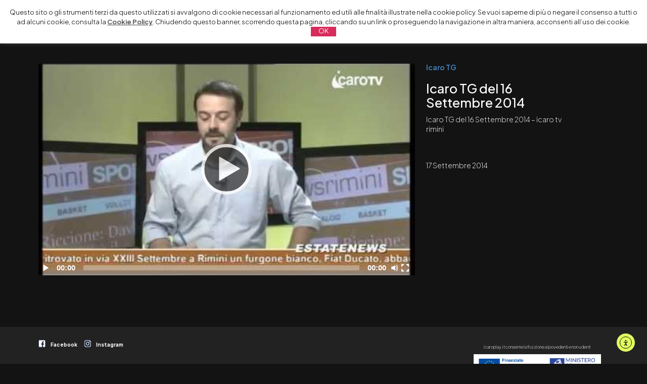

--- FILE ---
content_type: text/html; charset=UTF-8
request_url: https://www.icaroplay.it/programmi/informazione/icaro-tg/icaro-tg-del-16-settembre-2014/
body_size: 13998
content:
<!DOCTYPE HTML>
<html lang="it-IT">
<head>
    <meta charset="UTF-8">

    <meta id="myViewport" name="viewport" content="width=device-width, initial-scale=1, maximum-scale=1">

    <!-- home screen icon-->
    <link rel="preconnect" href="https://www.icaroplay.it/wp-content/themes/icaroplay/images/logo-128.png" sizes="128x128" rel="apple-touch-icon" />
    <link rel="preconnect" href="https://www.icaroplay.it/wp-content/themes/icaroplay/images/logo-192.png" sizes="192x192" rel="icon" />
    <link href="https://www.icaroplay.it/wp-content/themes/icaroplay/images/favicon.png" rel="shortcut icon" />

    <script>
        var sw = screen.width;
        var sh = screen.height;
        if ( window.matchMedia("(orientation: landscape)").matches ) {
            var fw = sh;
        } else {
            var fw = sw;
        }
        console.log(fw);
        if (fw < 1023) {
            var mvp = document.getElementById("myViewport");
            mvp.setAttribute("content","width=320");
            console.log('mobile');
        }
        /*
        if ((fw >= 1024)&&(fw < 1600)) {
            var mvp = document.getElementById("myViewport");
            mvp.setAttribute("content","width=1280");
            console.log('normal');
        }
        if (fw >= 1600) {
            var mvp = document.getElementById("myViewport");
            mvp.setAttribute("content","width=1600");
            console.log('extra');
        }*/
    </script>
    <meta name='robots' content='index, follow, max-image-preview:large, max-snippet:-1, max-video-preview:-1' />
	<style>img:is([sizes="auto" i], [sizes^="auto," i]) { contain-intrinsic-size: 3000px 1500px }</style>
	
	<!-- This site is optimized with the Yoast SEO plugin v26.2 - https://yoast.com/wordpress/plugins/seo/ -->
	<link rel="canonical" href="https://www.icaroplay.it/programmi/informazione/icaro-tg/icaro-tg-del-16-settembre-2014/" />
	<script type="application/ld+json" class="yoast-schema-graph">{"@context":"https://schema.org","@graph":[{"@type":"Article","@id":"https://www.icaroplay.it/programmi/informazione/icaro-tg/icaro-tg-del-16-settembre-2014/#article","isPartOf":{"@id":"https://www.icaroplay.it/programmi/informazione/icaro-tg/icaro-tg-del-16-settembre-2014/"},"author":{"name":"Redazione","@id":"https://www.icaroplay.it/#/schema/person/2938e8076a50e4f65c0b95c113604a23"},"headline":"Icaro TG del 16 Settembre 2014","datePublished":"2014-09-17T04:54:54+00:00","mainEntityOfPage":{"@id":"https://www.icaroplay.it/programmi/informazione/icaro-tg/icaro-tg-del-16-settembre-2014/"},"wordCount":12,"commentCount":0,"publisher":{"@id":"https://www.icaroplay.it/#organization"},"image":{"@id":"https://www.icaroplay.it/programmi/informazione/icaro-tg/icaro-tg-del-16-settembre-2014/#primaryimage"},"thumbnailUrl":"https://www.icaroplay.it/wp-content/uploads/hqdefault-217.jpg","articleSection":["Icaro TG"],"inLanguage":"it-IT","potentialAction":[{"@type":"CommentAction","name":"Comment","target":["https://www.icaroplay.it/programmi/informazione/icaro-tg/icaro-tg-del-16-settembre-2014/#respond"]}]},{"@type":"WebPage","@id":"https://www.icaroplay.it/programmi/informazione/icaro-tg/icaro-tg-del-16-settembre-2014/","url":"https://www.icaroplay.it/programmi/informazione/icaro-tg/icaro-tg-del-16-settembre-2014/","name":"Icaro TG del 16 Settembre 2014 - Icaro Play - Dove vuoi, quando vuoi","isPartOf":{"@id":"https://www.icaroplay.it/#website"},"primaryImageOfPage":{"@id":"https://www.icaroplay.it/programmi/informazione/icaro-tg/icaro-tg-del-16-settembre-2014/#primaryimage"},"image":{"@id":"https://www.icaroplay.it/programmi/informazione/icaro-tg/icaro-tg-del-16-settembre-2014/#primaryimage"},"thumbnailUrl":"https://www.icaroplay.it/wp-content/uploads/hqdefault-217.jpg","datePublished":"2014-09-17T04:54:54+00:00","breadcrumb":{"@id":"https://www.icaroplay.it/programmi/informazione/icaro-tg/icaro-tg-del-16-settembre-2014/#breadcrumb"},"inLanguage":"it-IT","potentialAction":{"@type":"ListenAction","target":"https://www.icaroplay.it/programmi/informazione/icaro-tg/icaro-tg-del-16-settembre-2014/#podcast_player_5752","object":{"@id":"https://www.icaroplay.it/programmi/informazione/icaro-tg/icaro-tg-del-16-settembre-2014/#/schema/podcast"}},"mainEntityOfPage":"https://www.icaroplay.it/programmi/informazione/icaro-tg/icaro-tg-del-16-settembre-2014/#/schema/podcast"},{"@type":"ImageObject","inLanguage":"it-IT","@id":"https://www.icaroplay.it/programmi/informazione/icaro-tg/icaro-tg-del-16-settembre-2014/#primaryimage","url":"https://www.icaroplay.it/wp-content/uploads/hqdefault-217.jpg","contentUrl":"https://www.icaroplay.it/wp-content/uploads/hqdefault-217.jpg","width":480,"height":360},{"@type":"BreadcrumbList","@id":"https://www.icaroplay.it/programmi/informazione/icaro-tg/icaro-tg-del-16-settembre-2014/#breadcrumb","itemListElement":[{"@type":"ListItem","position":1,"name":"Home","item":"https://www.icaroplay.it/"},{"@type":"ListItem","position":2,"name":"Icaro TG del 16 Settembre 2014"}]},{"@type":"WebSite","@id":"https://www.icaroplay.it/#website","url":"https://www.icaroplay.it/","name":"Icaro Play","description":"Dove vuoi, quando vuoi","publisher":{"@id":"https://www.icaroplay.it/#organization"},"potentialAction":[{"@type":"SearchAction","target":{"@type":"EntryPoint","urlTemplate":"https://www.icaroplay.it/?s={search_term_string}"},"query-input":{"@type":"PropertyValueSpecification","valueRequired":true,"valueName":"search_term_string"}}],"inLanguage":"it-IT"},{"@type":"Organization","@id":"https://www.icaroplay.it/#organization","name":"Icaro Play","url":"https://www.icaroplay.it/","logo":{"@type":"ImageObject","inLanguage":"it-IT","@id":"https://www.icaroplay.it/#/schema/logo/image/","url":"https://www.icaroplay.it/wp-content/uploads/logo-icaroplay.png","contentUrl":"https://www.icaroplay.it/wp-content/uploads/logo-icaroplay.png","width":230,"height":58,"caption":"Icaro Play"},"image":{"@id":"https://www.icaroplay.it/#/schema/logo/image/"},"sameAs":["https://it-it.facebook.com/gruppoicaro/","https://www.instagram.com/icarotvrimini/?hl=it"]},{"@type":"Person","@id":"https://www.icaroplay.it/#/schema/person/2938e8076a50e4f65c0b95c113604a23","name":"Redazione","image":{"@type":"ImageObject","inLanguage":"it-IT","@id":"https://www.icaroplay.it/#/schema/person/image/","url":"https://secure.gravatar.com/avatar/32189e4da6023ab7025652dc3d54ebf8?s=96&d=mm&r=g","contentUrl":"https://secure.gravatar.com/avatar/32189e4da6023ab7025652dc3d54ebf8?s=96&d=mm&r=g","caption":"Redazione"},"url":"https://www.icaroplay.it/author/redazione/"}]}</script>
	<!-- / Yoast SEO plugin. -->


<link rel='dns-prefetch' href='//cdn.elementor.com' />
<link rel='dns-prefetch' href='//ajax.googleapis.com' />
<link rel="alternate" type="application/rss+xml" title="Icaro Play - Dove vuoi, quando vuoi &raquo; Feed" href="https://www.icaroplay.it/feed/" />
<link rel="alternate" type="application/rss+xml" title="Icaro Play - Dove vuoi, quando vuoi &raquo; Feed dei commenti" href="https://www.icaroplay.it/comments/feed/" />
<link rel="alternate" type="application/rss+xml" title="Icaro Play - Dove vuoi, quando vuoi &raquo; Icaro TG del 16 Settembre 2014 Feed dei commenti" href="https://www.icaroplay.it/programmi/informazione/icaro-tg/icaro-tg-del-16-settembre-2014/feed/" />

<!-- Rubidia Open Graph generator -->
<meta property="og:locale" content="it_IT" />
<meta property="og:type" content="article" />
<meta property="og:title" content="Icaro TG del 16 Settembre 2014" />
<meta property="og:description" content="&nbsp;" />
<meta property="og:url" content="https://www.icaroplay.it/programmi/informazione/icaro-tg/icaro-tg-del-16-settembre-2014/" />
<meta property="og:site_name" content="Icaro Play" />
<meta property="article:published_time" content="17-09-2014" />
<meta name="author" content="&nbsp;" />
<meta name="twitter:card" content="summary_large_image" />
<meta name="twitter:site" content="@IcaroPlay" />
<meta name="twitter:creator" content="@IcaroPlay" />
<meta property="twitter:title" content="Icaro TG del 16 Settembre 2014" />
<meta property="twitter:description" content="&nbsp;" />
<meta property="og:image" content="https://www.icaroplay.it/wp-content/uploads/hqdefault-217.jpg" />
<meta property="og:image:width" content="480" />
<meta property="og:image:height" content="360" />
<meta property="og:image:type" content="image/jpeg" />
<!-- / Rubidia Open Graph generator -->

<script type="text/javascript">
/* <![CDATA[ */
window._wpemojiSettings = {"baseUrl":"https:\/\/s.w.org\/images\/core\/emoji\/15.0.3\/72x72\/","ext":".png","svgUrl":"https:\/\/s.w.org\/images\/core\/emoji\/15.0.3\/svg\/","svgExt":".svg","source":{"concatemoji":"https:\/\/www.icaroplay.it\/wp-includes\/js\/wp-emoji-release.min.js?ver=6.7.4"}};
/*! This file is auto-generated */
!function(i,n){var o,s,e;function c(e){try{var t={supportTests:e,timestamp:(new Date).valueOf()};sessionStorage.setItem(o,JSON.stringify(t))}catch(e){}}function p(e,t,n){e.clearRect(0,0,e.canvas.width,e.canvas.height),e.fillText(t,0,0);var t=new Uint32Array(e.getImageData(0,0,e.canvas.width,e.canvas.height).data),r=(e.clearRect(0,0,e.canvas.width,e.canvas.height),e.fillText(n,0,0),new Uint32Array(e.getImageData(0,0,e.canvas.width,e.canvas.height).data));return t.every(function(e,t){return e===r[t]})}function u(e,t,n){switch(t){case"flag":return n(e,"\ud83c\udff3\ufe0f\u200d\u26a7\ufe0f","\ud83c\udff3\ufe0f\u200b\u26a7\ufe0f")?!1:!n(e,"\ud83c\uddfa\ud83c\uddf3","\ud83c\uddfa\u200b\ud83c\uddf3")&&!n(e,"\ud83c\udff4\udb40\udc67\udb40\udc62\udb40\udc65\udb40\udc6e\udb40\udc67\udb40\udc7f","\ud83c\udff4\u200b\udb40\udc67\u200b\udb40\udc62\u200b\udb40\udc65\u200b\udb40\udc6e\u200b\udb40\udc67\u200b\udb40\udc7f");case"emoji":return!n(e,"\ud83d\udc26\u200d\u2b1b","\ud83d\udc26\u200b\u2b1b")}return!1}function f(e,t,n){var r="undefined"!=typeof WorkerGlobalScope&&self instanceof WorkerGlobalScope?new OffscreenCanvas(300,150):i.createElement("canvas"),a=r.getContext("2d",{willReadFrequently:!0}),o=(a.textBaseline="top",a.font="600 32px Arial",{});return e.forEach(function(e){o[e]=t(a,e,n)}),o}function t(e){var t=i.createElement("script");t.src=e,t.defer=!0,i.head.appendChild(t)}"undefined"!=typeof Promise&&(o="wpEmojiSettingsSupports",s=["flag","emoji"],n.supports={everything:!0,everythingExceptFlag:!0},e=new Promise(function(e){i.addEventListener("DOMContentLoaded",e,{once:!0})}),new Promise(function(t){var n=function(){try{var e=JSON.parse(sessionStorage.getItem(o));if("object"==typeof e&&"number"==typeof e.timestamp&&(new Date).valueOf()<e.timestamp+604800&&"object"==typeof e.supportTests)return e.supportTests}catch(e){}return null}();if(!n){if("undefined"!=typeof Worker&&"undefined"!=typeof OffscreenCanvas&&"undefined"!=typeof URL&&URL.createObjectURL&&"undefined"!=typeof Blob)try{var e="postMessage("+f.toString()+"("+[JSON.stringify(s),u.toString(),p.toString()].join(",")+"));",r=new Blob([e],{type:"text/javascript"}),a=new Worker(URL.createObjectURL(r),{name:"wpTestEmojiSupports"});return void(a.onmessage=function(e){c(n=e.data),a.terminate(),t(n)})}catch(e){}c(n=f(s,u,p))}t(n)}).then(function(e){for(var t in e)n.supports[t]=e[t],n.supports.everything=n.supports.everything&&n.supports[t],"flag"!==t&&(n.supports.everythingExceptFlag=n.supports.everythingExceptFlag&&n.supports[t]);n.supports.everythingExceptFlag=n.supports.everythingExceptFlag&&!n.supports.flag,n.DOMReady=!1,n.readyCallback=function(){n.DOMReady=!0}}).then(function(){return e}).then(function(){var e;n.supports.everything||(n.readyCallback(),(e=n.source||{}).concatemoji?t(e.concatemoji):e.wpemoji&&e.twemoji&&(t(e.twemoji),t(e.wpemoji)))}))}((window,document),window._wpemojiSettings);
/* ]]> */
</script>
<link rel='stylesheet' id='mediaelement-player-css' href='https://www.icaroplay.it/wp-content/themes/icaroplay/mejs/mediaelementplayer.css?ver=6.7.4' type='text/css' media='all' />
<link rel='stylesheet' id='mediaelement-ads-css' href='https://www.icaroplay.it/wp-content/themes/icaroplay/mejs/ads.css?ver=6.7.4' type='text/css' media='all' />
<style id='wp-emoji-styles-inline-css' type='text/css'>

	img.wp-smiley, img.emoji {
		display: inline !important;
		border: none !important;
		box-shadow: none !important;
		height: 1em !important;
		width: 1em !important;
		margin: 0 0.07em !important;
		vertical-align: -0.1em !important;
		background: none !important;
		padding: 0 !important;
	}
</style>
<link rel='stylesheet' id='wp-block-library-css' href='https://www.icaroplay.it/wp-includes/css/dist/block-library/style.min.css?ver=6.7.4' type='text/css' media='all' />
<style id='classic-theme-styles-inline-css' type='text/css'>
/*! This file is auto-generated */
.wp-block-button__link{color:#fff;background-color:#32373c;border-radius:9999px;box-shadow:none;text-decoration:none;padding:calc(.667em + 2px) calc(1.333em + 2px);font-size:1.125em}.wp-block-file__button{background:#32373c;color:#fff;text-decoration:none}
</style>
<style id='global-styles-inline-css' type='text/css'>
:root{--wp--preset--aspect-ratio--square: 1;--wp--preset--aspect-ratio--4-3: 4/3;--wp--preset--aspect-ratio--3-4: 3/4;--wp--preset--aspect-ratio--3-2: 3/2;--wp--preset--aspect-ratio--2-3: 2/3;--wp--preset--aspect-ratio--16-9: 16/9;--wp--preset--aspect-ratio--9-16: 9/16;--wp--preset--color--black: #000000;--wp--preset--color--cyan-bluish-gray: #abb8c3;--wp--preset--color--white: #ffffff;--wp--preset--color--pale-pink: #f78da7;--wp--preset--color--vivid-red: #cf2e2e;--wp--preset--color--luminous-vivid-orange: #ff6900;--wp--preset--color--luminous-vivid-amber: #fcb900;--wp--preset--color--light-green-cyan: #7bdcb5;--wp--preset--color--vivid-green-cyan: #00d084;--wp--preset--color--pale-cyan-blue: #8ed1fc;--wp--preset--color--vivid-cyan-blue: #0693e3;--wp--preset--color--vivid-purple: #9b51e0;--wp--preset--gradient--vivid-cyan-blue-to-vivid-purple: linear-gradient(135deg,rgba(6,147,227,1) 0%,rgb(155,81,224) 100%);--wp--preset--gradient--light-green-cyan-to-vivid-green-cyan: linear-gradient(135deg,rgb(122,220,180) 0%,rgb(0,208,130) 100%);--wp--preset--gradient--luminous-vivid-amber-to-luminous-vivid-orange: linear-gradient(135deg,rgba(252,185,0,1) 0%,rgba(255,105,0,1) 100%);--wp--preset--gradient--luminous-vivid-orange-to-vivid-red: linear-gradient(135deg,rgba(255,105,0,1) 0%,rgb(207,46,46) 100%);--wp--preset--gradient--very-light-gray-to-cyan-bluish-gray: linear-gradient(135deg,rgb(238,238,238) 0%,rgb(169,184,195) 100%);--wp--preset--gradient--cool-to-warm-spectrum: linear-gradient(135deg,rgb(74,234,220) 0%,rgb(151,120,209) 20%,rgb(207,42,186) 40%,rgb(238,44,130) 60%,rgb(251,105,98) 80%,rgb(254,248,76) 100%);--wp--preset--gradient--blush-light-purple: linear-gradient(135deg,rgb(255,206,236) 0%,rgb(152,150,240) 100%);--wp--preset--gradient--blush-bordeaux: linear-gradient(135deg,rgb(254,205,165) 0%,rgb(254,45,45) 50%,rgb(107,0,62) 100%);--wp--preset--gradient--luminous-dusk: linear-gradient(135deg,rgb(255,203,112) 0%,rgb(199,81,192) 50%,rgb(65,88,208) 100%);--wp--preset--gradient--pale-ocean: linear-gradient(135deg,rgb(255,245,203) 0%,rgb(182,227,212) 50%,rgb(51,167,181) 100%);--wp--preset--gradient--electric-grass: linear-gradient(135deg,rgb(202,248,128) 0%,rgb(113,206,126) 100%);--wp--preset--gradient--midnight: linear-gradient(135deg,rgb(2,3,129) 0%,rgb(40,116,252) 100%);--wp--preset--font-size--small: 13px;--wp--preset--font-size--medium: 20px;--wp--preset--font-size--large: 36px;--wp--preset--font-size--x-large: 42px;--wp--preset--spacing--20: 0.44rem;--wp--preset--spacing--30: 0.67rem;--wp--preset--spacing--40: 1rem;--wp--preset--spacing--50: 1.5rem;--wp--preset--spacing--60: 2.25rem;--wp--preset--spacing--70: 3.38rem;--wp--preset--spacing--80: 5.06rem;--wp--preset--shadow--natural: 6px 6px 9px rgba(0, 0, 0, 0.2);--wp--preset--shadow--deep: 12px 12px 50px rgba(0, 0, 0, 0.4);--wp--preset--shadow--sharp: 6px 6px 0px rgba(0, 0, 0, 0.2);--wp--preset--shadow--outlined: 6px 6px 0px -3px rgba(255, 255, 255, 1), 6px 6px rgba(0, 0, 0, 1);--wp--preset--shadow--crisp: 6px 6px 0px rgba(0, 0, 0, 1);}:where(.is-layout-flex){gap: 0.5em;}:where(.is-layout-grid){gap: 0.5em;}body .is-layout-flex{display: flex;}.is-layout-flex{flex-wrap: wrap;align-items: center;}.is-layout-flex > :is(*, div){margin: 0;}body .is-layout-grid{display: grid;}.is-layout-grid > :is(*, div){margin: 0;}:where(.wp-block-columns.is-layout-flex){gap: 2em;}:where(.wp-block-columns.is-layout-grid){gap: 2em;}:where(.wp-block-post-template.is-layout-flex){gap: 1.25em;}:where(.wp-block-post-template.is-layout-grid){gap: 1.25em;}.has-black-color{color: var(--wp--preset--color--black) !important;}.has-cyan-bluish-gray-color{color: var(--wp--preset--color--cyan-bluish-gray) !important;}.has-white-color{color: var(--wp--preset--color--white) !important;}.has-pale-pink-color{color: var(--wp--preset--color--pale-pink) !important;}.has-vivid-red-color{color: var(--wp--preset--color--vivid-red) !important;}.has-luminous-vivid-orange-color{color: var(--wp--preset--color--luminous-vivid-orange) !important;}.has-luminous-vivid-amber-color{color: var(--wp--preset--color--luminous-vivid-amber) !important;}.has-light-green-cyan-color{color: var(--wp--preset--color--light-green-cyan) !important;}.has-vivid-green-cyan-color{color: var(--wp--preset--color--vivid-green-cyan) !important;}.has-pale-cyan-blue-color{color: var(--wp--preset--color--pale-cyan-blue) !important;}.has-vivid-cyan-blue-color{color: var(--wp--preset--color--vivid-cyan-blue) !important;}.has-vivid-purple-color{color: var(--wp--preset--color--vivid-purple) !important;}.has-black-background-color{background-color: var(--wp--preset--color--black) !important;}.has-cyan-bluish-gray-background-color{background-color: var(--wp--preset--color--cyan-bluish-gray) !important;}.has-white-background-color{background-color: var(--wp--preset--color--white) !important;}.has-pale-pink-background-color{background-color: var(--wp--preset--color--pale-pink) !important;}.has-vivid-red-background-color{background-color: var(--wp--preset--color--vivid-red) !important;}.has-luminous-vivid-orange-background-color{background-color: var(--wp--preset--color--luminous-vivid-orange) !important;}.has-luminous-vivid-amber-background-color{background-color: var(--wp--preset--color--luminous-vivid-amber) !important;}.has-light-green-cyan-background-color{background-color: var(--wp--preset--color--light-green-cyan) !important;}.has-vivid-green-cyan-background-color{background-color: var(--wp--preset--color--vivid-green-cyan) !important;}.has-pale-cyan-blue-background-color{background-color: var(--wp--preset--color--pale-cyan-blue) !important;}.has-vivid-cyan-blue-background-color{background-color: var(--wp--preset--color--vivid-cyan-blue) !important;}.has-vivid-purple-background-color{background-color: var(--wp--preset--color--vivid-purple) !important;}.has-black-border-color{border-color: var(--wp--preset--color--black) !important;}.has-cyan-bluish-gray-border-color{border-color: var(--wp--preset--color--cyan-bluish-gray) !important;}.has-white-border-color{border-color: var(--wp--preset--color--white) !important;}.has-pale-pink-border-color{border-color: var(--wp--preset--color--pale-pink) !important;}.has-vivid-red-border-color{border-color: var(--wp--preset--color--vivid-red) !important;}.has-luminous-vivid-orange-border-color{border-color: var(--wp--preset--color--luminous-vivid-orange) !important;}.has-luminous-vivid-amber-border-color{border-color: var(--wp--preset--color--luminous-vivid-amber) !important;}.has-light-green-cyan-border-color{border-color: var(--wp--preset--color--light-green-cyan) !important;}.has-vivid-green-cyan-border-color{border-color: var(--wp--preset--color--vivid-green-cyan) !important;}.has-pale-cyan-blue-border-color{border-color: var(--wp--preset--color--pale-cyan-blue) !important;}.has-vivid-cyan-blue-border-color{border-color: var(--wp--preset--color--vivid-cyan-blue) !important;}.has-vivid-purple-border-color{border-color: var(--wp--preset--color--vivid-purple) !important;}.has-vivid-cyan-blue-to-vivid-purple-gradient-background{background: var(--wp--preset--gradient--vivid-cyan-blue-to-vivid-purple) !important;}.has-light-green-cyan-to-vivid-green-cyan-gradient-background{background: var(--wp--preset--gradient--light-green-cyan-to-vivid-green-cyan) !important;}.has-luminous-vivid-amber-to-luminous-vivid-orange-gradient-background{background: var(--wp--preset--gradient--luminous-vivid-amber-to-luminous-vivid-orange) !important;}.has-luminous-vivid-orange-to-vivid-red-gradient-background{background: var(--wp--preset--gradient--luminous-vivid-orange-to-vivid-red) !important;}.has-very-light-gray-to-cyan-bluish-gray-gradient-background{background: var(--wp--preset--gradient--very-light-gray-to-cyan-bluish-gray) !important;}.has-cool-to-warm-spectrum-gradient-background{background: var(--wp--preset--gradient--cool-to-warm-spectrum) !important;}.has-blush-light-purple-gradient-background{background: var(--wp--preset--gradient--blush-light-purple) !important;}.has-blush-bordeaux-gradient-background{background: var(--wp--preset--gradient--blush-bordeaux) !important;}.has-luminous-dusk-gradient-background{background: var(--wp--preset--gradient--luminous-dusk) !important;}.has-pale-ocean-gradient-background{background: var(--wp--preset--gradient--pale-ocean) !important;}.has-electric-grass-gradient-background{background: var(--wp--preset--gradient--electric-grass) !important;}.has-midnight-gradient-background{background: var(--wp--preset--gradient--midnight) !important;}.has-small-font-size{font-size: var(--wp--preset--font-size--small) !important;}.has-medium-font-size{font-size: var(--wp--preset--font-size--medium) !important;}.has-large-font-size{font-size: var(--wp--preset--font-size--large) !important;}.has-x-large-font-size{font-size: var(--wp--preset--font-size--x-large) !important;}
:where(.wp-block-post-template.is-layout-flex){gap: 1.25em;}:where(.wp-block-post-template.is-layout-grid){gap: 1.25em;}
:where(.wp-block-columns.is-layout-flex){gap: 2em;}:where(.wp-block-columns.is-layout-grid){gap: 2em;}
:root :where(.wp-block-pullquote){font-size: 1.5em;line-height: 1.6;}
</style>
<link rel='stylesheet' id='cookie-law-info-css' href='https://www.icaroplay.it/wp-content/plugins/cookie-law-info/legacy/public/css/cookie-law-info-public.css?ver=3.3.6' type='text/css' media='all' />
<link rel='stylesheet' id='cookie-law-info-gdpr-css' href='https://www.icaroplay.it/wp-content/plugins/cookie-law-info/legacy/public/css/cookie-law-info-gdpr.css?ver=3.3.6' type='text/css' media='all' />
<link rel='stylesheet' id='h5ap-public-css' href='https://www.icaroplay.it/wp-content/plugins/html5-audio-player/assets/css/style.css?ver=1769458857' type='text/css' media='all' />
<link rel='stylesheet' id='ea11y-widget-fonts-css' href='https://www.icaroplay.it/wp-content/plugins/pojo-accessibility/assets/build/fonts.css?ver=3.8.1' type='text/css' media='all' />
<link rel='stylesheet' id='ea11y-skip-link-css' href='https://www.icaroplay.it/wp-content/plugins/pojo-accessibility/assets/build/skip-link.css?ver=3.8.1' type='text/css' media='all' />
<script type="text/javascript" src="//ajax.googleapis.com/ajax/libs/jquery/1.11.0/jquery.min.js?ver=6.7.4" id="jquery-js"></script>
<script type="text/javascript" id="cookie-law-info-js-extra">
/* <![CDATA[ */
var Cli_Data = {"nn_cookie_ids":[],"cookielist":[],"non_necessary_cookies":[],"ccpaEnabled":"","ccpaRegionBased":"","ccpaBarEnabled":"","strictlyEnabled":["necessary","obligatoire"],"ccpaType":"gdpr","js_blocking":"","custom_integration":"","triggerDomRefresh":"","secure_cookies":""};
var cli_cookiebar_settings = {"animate_speed_hide":"500","animate_speed_show":"500","background":"#FFF","border":"#b1a6a6c2","border_on":"","button_1_button_colour":"#d72c5c","button_1_button_hover":"#ac234a","button_1_link_colour":"#fff","button_1_as_button":"1","button_1_new_win":"","button_2_button_colour":"#333","button_2_button_hover":"#292929","button_2_link_colour":"#444","button_2_as_button":"","button_2_hidebar":"","button_3_button_colour":"#000","button_3_button_hover":"#000000","button_3_link_colour":"#fff","button_3_as_button":"1","button_3_new_win":"","button_4_button_colour":"#000","button_4_button_hover":"#000000","button_4_link_colour":"#62a329","button_4_as_button":"","button_7_button_colour":"#61a229","button_7_button_hover":"#4e8221","button_7_link_colour":"#fff","button_7_as_button":"1","button_7_new_win":"","font_family":"inherit","header_fix":"","notify_animate_hide":"1","notify_animate_show":"","notify_div_id":"#cookie-law-info-bar","notify_position_horizontal":"right","notify_position_vertical":"top","scroll_close":"","scroll_close_reload":"","accept_close_reload":"","reject_close_reload":"","showagain_tab":"","showagain_background":"#fff","showagain_border":"#000","showagain_div_id":"#cookie-law-info-again","showagain_x_position":"100px","text":"#000","show_once_yn":"","show_once":"10000","logging_on":"","as_popup":"","popup_overlay":"1","bar_heading_text":"","cookie_bar_as":"banner","popup_showagain_position":"bottom-right","widget_position":"left"};
var log_object = {"ajax_url":"https:\/\/www.icaroplay.it\/wp-admin\/admin-ajax.php"};
/* ]]> */
</script>
<script type="text/javascript" src="https://www.icaroplay.it/wp-content/plugins/cookie-law-info/legacy/public/js/cookie-law-info-public.js?ver=3.3.6" id="cookie-law-info-js"></script>
<script></script><link rel="https://api.w.org/" href="https://www.icaroplay.it/wp-json/" /><link rel="alternate" title="JSON" type="application/json" href="https://www.icaroplay.it/wp-json/wp/v2/posts/5752" /><link rel="EditURI" type="application/rsd+xml" title="RSD" href="https://www.icaroplay.it/xmlrpc.php?rsd" />
<meta name="generator" content="WordPress 6.7.4" />
<meta name="generator" content="Seriously Simple Podcasting 3.13.0" />
<link rel='shortlink' href='https://www.icaroplay.it/?p=5752' />
<link rel="alternate" title="oEmbed (JSON)" type="application/json+oembed" href="https://www.icaroplay.it/wp-json/oembed/1.0/embed?url=https%3A%2F%2Fwww.icaroplay.it%2Fprogrammi%2Finformazione%2Ficaro-tg%2Ficaro-tg-del-16-settembre-2014%2F" />
<link rel="alternate" title="oEmbed (XML)" type="text/xml+oembed" href="https://www.icaroplay.it/wp-json/oembed/1.0/embed?url=https%3A%2F%2Fwww.icaroplay.it%2Fprogrammi%2Finformazione%2Ficaro-tg%2Ficaro-tg-del-16-settembre-2014%2F&#038;format=xml" />
        <style>
            .mejs-container:has(.plyr) {
                height: auto;
                background: transparent
            }

            .mejs-container:has(.plyr) .mejs-controls {
                display: none
            }

            .h5ap_all {
                --shadow-color: 197deg 32% 65%;
                border-radius: 6px;
                box-shadow: 0px 0px 9.6px hsl(var(--shadow-color)/.36), 0 1.7px 1.9px 0px hsl(var(--shadow-color)/.36), 0 4.3px 1.8px -1.7px hsl(var(--shadow-color)/.36), -0.1px 10.6px 11.9px -2.5px hsl(var(--shadow-color)/.36);
                margin: 16px auto;
            }

            .h5ap_single_button {
                height: 5050;
            }
        </style>
    		<style>
			span.h5ap_single_button {
				display: inline-flex;
				justify-content: center;
				align-items: center;
			}

			.h5ap_single_button span {
				line-height: 0;
			}

			span#h5ap_single_button span svg {
				cursor: pointer;
			}

			#skin_default .plyr__control,
			#skin_default .plyr__time {
				color: #4f5b5f			}

			#skin_default .plyr__control:hover {
				background: #1aafff;
				color: #f5f5f5			}

			#skin_default .plyr__controls {
				background: #f5f5f5			}

			#skin_default .plyr__controls__item input {
				color: #1aafff			}

			.plyr {
				--plyr-color-main: #4f5b5f			}

			/* Custom Css */
					</style>

<link rel="alternate" type="application/rss+xml" title="Feed RSS del podcast" href="https://www.icaroplay.it/feed/podcast" />

		<style type="text/css">.pp-podcast {opacity: 0;}</style>
		<style type="text/css">.recentcomments a{display:inline !important;padding:0 !important;margin:0 !important;}</style><!-- All in one Favicon 4.8 --><meta name="generator" content="Powered by WPBakery Page Builder - drag and drop page builder for WordPress."/>
<style type="text/css">.heading{width:10sec;}</style><noscript><style> .wpb_animate_when_almost_visible { opacity: 1; }</style></noscript>
    <title>Icaro Play</title>

    <link rel="preconnect" href="https://fonts.googleapis.com">
    <link rel="preconnect" href="https://fonts.gstatic.com" crossorigin>
    <link href="https://fonts.googleapis.com/css2?family=Plus+Jakarta+Sans:ital,wght@0,100;0,200;0,300;0,400;0,500;0,600;0,700;0,800;1,500&display=swap" rel="stylesheet">
    <!--<link href="https://fonts.googleapis.com/css2?family=Plus+Jakarta+Sans:ital,wght@0,100;0,0,400;0,800;1,500&display=swap" rel="stylesheet">-->
    <link rel="stylesheet" type="text/css" href="https://www.icaroplay.it/wp-content/themes/icaroplay/css/font-awesome.min.css?v=17"/>
    <link rel="stylesheet" type="text/css" href="https://www.icaroplay.it/wp-content/themes/icaroplay/css/font-linearicons.css?v=17"/>
    <link rel="stylesheet" type="text/css" href="https://www.icaroplay.it/wp-content/themes/icaroplay/css/bootstrap.css?v=17"/>
    <link rel="stylesheet" type="text/css" href="https://www.icaroplay.it/wp-content/themes/icaroplay/css/bootstrap-theme.css?v=17"/>
    <link rel="stylesheet" type="text/css" href="https://www.icaroplay.it/wp-content/themes/icaroplay/css/jquery.fancybox.css?v=17"/>
    <link rel="stylesheet" type="text/css" href="https://www.icaroplay.it/wp-content/themes/icaroplay/css/jquery-ui.css?v=17"/>
    <link rel="stylesheet" type="text/css" href="https://www.icaroplay.it/wp-content/themes/icaroplay/css/owl.carousel.css?v=17"/>
    <link rel="stylesheet" type="text/css" href="https://www.icaroplay.it/wp-content/themes/icaroplay/css/owl.transitions.css?v=17"/>
    <link rel="stylesheet" type="text/css" href="https://www.icaroplay.it/wp-content/themes/icaroplay/css/owl.theme.css?v=17"/>
    <link rel="stylesheet" type="text/css" href="https://www.icaroplay.it/wp-content/themes/icaroplay/css/slick.css?v=17"/>
    <link rel="stylesheet" type="text/css" href="https://www.icaroplay.it/wp-content/themes/icaroplay/css/slick-theme.css?v=17"/>
    <link rel="stylesheet" type="text/css" href="https://www.icaroplay.it/wp-content/themes/icaroplay/css/theme.css?v=17" media="all"/>
    <link rel="stylesheet" type="text/css" href="https://www.icaroplay.it/wp-content/themes/icaroplay/css/responsive.css?v=17" media="all"/>
    <link rel="stylesheet" type="text/css" href="https://www.icaroplay.it/wp-content/themes/icaroplay/style.css?v=17" media="all"/>

    <!-- Global site tag (gtag.js) - Google Analytics -->
    <script async src="https://www.googletagmanager.com/gtag/js?id=UA-167906240-1"></script>
    <script>
        window.dataLayer = window.dataLayer || [];
        function gtag(){dataLayer.push(arguments);}
        gtag('js', new Date());

        gtag('config', 'UA-167906240-1');
    </script>

    <!-- Google Analytics 4 -->
    <!-- Google tag (gtag.js) -->
    <script async src="https://www.googletagmanager.com/gtag/js?id=G-YG87DWHEV7"></script>
    <script>
        window.dataLayer = window.dataLayer || [];
        function gtag(){dataLayer.push(arguments);}
        gtag('js', new Date());
        gtag('config', 'G-YG87DWHEV7');
    </script>

</head>
<body class="post-template-default single single-post postid-5752 single-format-standard ally-default wpb-js-composer js-comp-ver-7.2 vc_responsive">

		<script>
			const onSkipLinkClick = () => {
				const htmlElement = document.querySelector('html');

				htmlElement.style['scroll-behavior'] = 'smooth';

				setTimeout( () => htmlElement.style['scroll-behavior'] = null, 1000 );
			}
			document.addEventListener("DOMContentLoaded", () => {
				if (!document.querySelector('#content')) {
					document.querySelector('.ea11y-skip-to-content-link').remove();
				}
			});
		</script>
		<nav aria-label="Vai alla navigazione dei contenuti">
			<a class="ea11y-skip-to-content-link"
				href="#content"
				tabindex="1"
				onclick="onSkipLinkClick()"
			>
				Salta al contenuto
				<svg width="24" height="24" viewBox="0 0 24 24" fill="none" role="presentation">
					<path d="M18 6V12C18 12.7956 17.6839 13.5587 17.1213 14.1213C16.5587 14.6839 15.7956 15 15 15H5M5 15L9 11M5 15L9 19"
								stroke="black"
								stroke-width="1.5"
								stroke-linecap="round"
								stroke-linejoin="round"
					/>
				</svg>
			</a>
			<div class="ea11y-skip-to-content-backdrop"></div>
		</nav>

		



<div class="wrap">
    <div id="header">
        <div class="header-icaro">
            <div class="container">

                <div class="col-md-2 col-sm-2 margin0 left">
                    <!--<div class="panino"></div>-->
                    <div class="logo"><a href="https://www.icaroplay.it" title="Vai alla Home"><img src="https://www.icaroplay.it/wp-content/themes/icaroplay/images/logo-icaroplay.svg" alt="" /></a></div>
                </div>
                <div class="menu col-md-8 col-sm-8">
                    <nav class="main-nav center">
                        <ul class="main-menu">
                            <li ><a href="https://www.icaroplay.it/icarotv/" title="Vai Icaro TV"><b>Icaro TV</b></a></li>
                            <li ><a href="https://www.icaroplay.it/radioicaro/" title="Vai a Radio Icaro"><b>Radio Icaro</b></a></li>
                            <li ><a href="https://www.icaroplay.it/palinsesti/" title="Vai Icaro a Palinsesti">Palinsesti</a></li>
                            <li ><a href="https://www.icaroplay.it/come-vederci/" title="Vai a Come vederci">Come vederci</a></li>
                            <li><a href="https://www.icaroplay.it/ricerca" title="Cerca"><img class="search-button-menu" src="https://www.icaroplay.it/wp-content/themes/icaroplay/images/lente.svg" alt="Cerca" /></a></li>
                        </ul>
                    </nav>
                </div>
                <div class="col-md-2 col-sm-2 margin0 left"></div>

            </div>

            <div class="mobile-menu">
                <ul class="mobile-ul">
                    <li><a href="https://www.icaroplay.it/icarotv/" title="Vai Icaro TV"><img src="https://www.icaroplay.it/wp-content/themes/icaroplay/images/mobile-03.svg" alt="Icaro TV" class="mobile-icon" /><br>Icaro TV</a></li>
                    <li><a href="https://www.icaroplay.it/radioicaro/" title="Vai a Radio Icaro"><img src="https://www.icaroplay.it/wp-content/themes/icaroplay/images/mobile-04.svg" alt="Radio Icaro" class="mobile-icon" /><br>Radio Icaro</a></li>
                    <li><a href="https://www.icaroplay.it/palinsesti/" title="Vai Icaro a Palinsesti"><img src="https://www.icaroplay.it/wp-content/themes/icaroplay/images/mobile-05.svg" alt="Palinsesti" class="mobile-icon" /><br>Palinsesti</a></li>
                    <li><a href="https://www.icaroplay.it/come-vederci/" title="Vai a Come vederci"><img src="https://www.icaroplay.it/wp-content/themes/icaroplay/images/mobile-02.svg" alt="Come vederci" class="mobile-icon" /><br>Come vederci</a></li>
                    <li><a href="https://www.icaroplay.it/ricerca" title="Cerca"><img src="https://www.icaroplay.it/wp-content/themes/icaroplay/images/mobile-06.svg" alt="Cerca" class="mobile-icon" /><br>Cerca</a></li>
                </ul>
            </div>

        </div>
    </div>

<div id="content">

    <div class="container">
        <br>
                    <article class="post" id="post-5752">
                <div class="entry_video">
                   
                    <!-- RUBIDIA CODE START -->
                                        <script src="https://www.icaroplay.it/wp-content/themes/icaroplay/mejs/mediaelement-and-player.min.js"></script>
                    <script src="https://www.icaroplay.it/wp-content/themes/icaroplay/mejs/ads.min.js"></script>
                    <script src="https://www.icaroplay.it/wp-content/themes/icaroplay/mejs/ads-vast-vpaid.min.js"></script>
                    <script src="https://www.icaroplay.it/wp-content/themes/icaroplay/mejs/hls.min.js"></script>
                    <div class="mejs-player" style="overflow: hidden;">
                        <video id="rme-video" preload="none" poster="https://www.icaroplay.it/wp-content/uploads/hqdefault-217.jpg" controls autoplay playsinline webkit-playsinline>
                            <source src="https://www.youtube.com/watch?v=Z97lfaBACvw">
                        </video>
                        <div class="loader">
                           <img src="https://www.icaroplay.it/wp-content/themes/icaroplay/mejs/loader.gif" alt="loading...">
                        </div>
                    </div>

                                            <script>
                            /* BEGIN VIDEO PLAYER CONFIGURATION */
                            const strThemePath = 'https://www.icaroplay.it/wp-content/themes/icaroplay/';
                            const strVideoUrl = 'https://www.youtube.com/watch?v=Z97lfaBACvw';
                            const strVastAdTagUrl = 'https://pubads.g.doubleclick.net/gampad/ads?iu=/3003772/Icaroplay-VOD-preroll&description_url=https%3A%2F%2Fwww.icaroplay.it&tfcd=0&npa=0&sz=1280x720&gdfp_req=1&output=vast&unviewed_position_start=1&env=vp&impl=s&correlator=';
                            const flgPrerollAdEnableSkip = 'true';
                            const intPrerollAdSkipSeconds = 10;
                            /* END VIDEO PLAYER CONFIGURATION */
                        </script>
                                        <script src="https://www.icaroplay.it/wp-content/themes/icaroplay/rubidia-player.min.js"></script>
                    <!-- RUBIDIA CODE END -->
                </div>

                <div class="entry_testo">
                    <h2 class="top"><a href="https://www.icaroplay.it/icaro-tg">Icaro TG</a></h2>
                    <h1>Icaro TG del 16 Settembre 2014</h1>
                    <p>Icaro TG del 16 Settembre 2014 &#8211; icaro tv rimini</p>
                    <br>
                    <br>
                    <p>17 Settembre 2014</p>
                </div>

            </article>
            </div>

    <div class="container">
        <div class="credits">
            <br>
            <p></p>
            <br>
        </div>
    </div>

</div>
<script type='text/javascript'>

    $(window).resize( function(){
        var height = $(window).height();
        var width = $(window).width();
        var ob = $('html');
        if( width > height ) {
            console.log('landscape');
            $(".mobile-menu").addClass('hide-landscape');
        }else{
            console.log('portrait');
            $(".mobile-menu").removeClass('hide-landscape');
        }
    });

    <!-- REMOVE cookie div nell'APP -->
    

</script>

<!-- REMOVE cookie div nell'APP -->


    <div id="social">
        <div class="container">
            <div class="col-md-3 col-sm-2 icone_social margin0 left">
                <a href="https://it-it.facebook.com/gruppoicaro/" target="_blank">
                    <img  class="logo_social" src="https://www.icaroplay.it/wp-content/themes/icaroplay/images/fb.png" alt="" />
                    <span class="testo_social" >Facebook</span>
                </a>
                <a href="https://www.instagram.com/icarotvrimini/?hl=it" target="_blank">
                    <img  class="logo_social" src="https://www.icaroplay.it/wp-content/themes/icaroplay/images/is.png" alt="" />
                    <span class="testo_social" >Instagram</span>
                </a>
            </div>
            <div class="menu col-md-6 col-sm-8"></div>
            <div class="col-md-3 col-sm-2 ngeu_mdc">
                <div class="frase_ngeu_mdc">icaroplay.it consente la fruizione a ipovedenti e non udenti</div>
                <img  class="loghi_ngeu_mdc" src="https://www.icaroplay.it/wp-content/themes/icaroplay/images/loghi-sponsor-EU-MC.png" alt="" />
            </div>
        </div>
    </div>
    <div id="footer">
        <div class="container">
            <div class="col-md-3 col-sm-2 margin0 left">
                <a class="logo_footer" href="https://www.gruppoicaro.it" title="Vai al sito Gruppo Icaro" target="_blank"><img src="https://www.icaroplay.it/wp-content/themes/icaroplay/images/logo-gruppoicaro.svg" alt="" /></a>
                <p class="testo_footer"></p>
            </div>
            <div class="menu col-md-6 col-sm-8"></div>
            <div class="col-md-3 col-sm-2  linkfooter">
                <a href="https://www.icaroplay.it/contatti/">Contatti</a><br>
                <a href="https://www.icaroplay.it/privacy-policy/">Privacy & Cookies</a><br>
                <a href="https://www.icaroplay.it/codici_autoregolamentazione.pdf">Codici autoregolamentazione</a><br>
                <a href="https://www.icaroplay.it/codice_etico.pdf">Codice etico</a><br>
            </div>
        </div>
    </div>






<!-- End Footer -->
</div>
<script type="text/javascript" src="https://www.icaroplay.it/wp-content/themes/icaroplay/js/jquery-1.12.3.min.js"></script>
<script type="text/javascript" src="https://www.icaroplay.it/wp-content/themes/icaroplay/js/bootstrap.min.js"></script>
<script type="text/javascript" src="https://www.icaroplay.it/wp-content/themes/icaroplay/js/jquery.fancybox.js"></script>
<script type="text/javascript" src="https://www.icaroplay.it/wp-content/themes/icaroplay/js/jquery.fancybox-media.js"></script>
<script type="text/javascript" src="https://www.icaroplay.it/wp-content/themes/icaroplay/js/jquery-ui.js"></script>
<script type="text/javascript" src="https://www.icaroplay.it/wp-content/themes/icaroplay/js/owl.carousel.js"></script>
<script type="text/javascript" src="https://www.icaroplay.it/wp-content/themes/icaroplay/js/jquery.bxslider.js"></script>
<script type="text/javascript" src="https://www.icaroplay.it/wp-content/themes/icaroplay/js/theme.js"></script>
<script type="text/javascript" src="https://www.icaroplay.it/wp-content/themes/icaroplay/main.js?v=12"></script>

<script async src="https://widget.spreaker.com/widgets.js"></script>

<!--googleoff: all--><div id="cookie-law-info-bar" data-nosnippet="true"><span>Questo sito o gli strumenti terzi da questo utilizzati si avvalgono di cookie necessari al funzionamento ed utili alle finalità illustrate nella cookie policy. Se vuoi saperne di più o negare il consenso a tutti o ad alcuni cookie, consulta la <a href="https://www.icaroplay.it/privacy-policy/" id="CONSTANT_OPEN_URL" target="_blank" class="cli-plugin-main-link">Cookie Policy</a>. Chiudendo questo banner, scorrendo questa pagina, cliccando su un link o proseguendo la navigazione in altra maniera, acconsenti all’uso dei cookie. <a role='button' data-cli_action="accept" id="cookie_action_close_header" class="medium cli-plugin-button cli-plugin-main-button cookie_action_close_header cli_action_button wt-cli-accept-btn">OK</a> </span></div><div id="cookie-law-info-again" data-nosnippet="true"><span id="cookie_hdr_showagain">Privacy &amp; Cookies Policy</span></div><div class="cli-modal" data-nosnippet="true" id="cliSettingsPopup" tabindex="-1" role="dialog" aria-labelledby="cliSettingsPopup" aria-hidden="true">
  <div class="cli-modal-dialog" role="document">
	<div class="cli-modal-content cli-bar-popup">
		  <button type="button" class="cli-modal-close" id="cliModalClose">
			<svg class="" viewBox="0 0 24 24"><path d="M19 6.41l-1.41-1.41-5.59 5.59-5.59-5.59-1.41 1.41 5.59 5.59-5.59 5.59 1.41 1.41 5.59-5.59 5.59 5.59 1.41-1.41-5.59-5.59z"></path><path d="M0 0h24v24h-24z" fill="none"></path></svg>
			<span class="wt-cli-sr-only">Chiudi</span>
		  </button>
		  <div class="cli-modal-body">
			<div class="cli-container-fluid cli-tab-container">
	<div class="cli-row">
		<div class="cli-col-12 cli-align-items-stretch cli-px-0">
			<div class="cli-privacy-overview">
				<h4>Privacy Overview</h4>				<div class="cli-privacy-content">
					<div class="cli-privacy-content-text">This website uses cookies to improve your experience while you navigate through the website. Out of these cookies, the cookies that are categorized as necessary are stored on your browser as they are essential for the working of basic functionalities of the website. We also use third-party cookies that help us analyze and understand how you use this website. These cookies will be stored in your browser only with your consent. You also have the option to opt-out of these cookies. But opting out of some of these cookies may have an effect on your browsing experience.</div>
				</div>
				<a class="cli-privacy-readmore" aria-label="Mostra altro" role="button" data-readmore-text="Mostra altro" data-readless-text="Mostra meno"></a>			</div>
		</div>
		<div class="cli-col-12 cli-align-items-stretch cli-px-0 cli-tab-section-container">
												<div class="cli-tab-section">
						<div class="cli-tab-header">
							<a role="button" tabindex="0" class="cli-nav-link cli-settings-mobile" data-target="necessary" data-toggle="cli-toggle-tab">
								Necessary							</a>
															<div class="wt-cli-necessary-checkbox">
									<input type="checkbox" class="cli-user-preference-checkbox"  id="wt-cli-checkbox-necessary" data-id="checkbox-necessary" checked="checked"  />
									<label class="form-check-label" for="wt-cli-checkbox-necessary">Necessary</label>
								</div>
								<span class="cli-necessary-caption">Sempre abilitato</span>
													</div>
						<div class="cli-tab-content">
							<div class="cli-tab-pane cli-fade" data-id="necessary">
								<div class="wt-cli-cookie-description">
									Necessary cookies are absolutely essential for the website to function properly. This category only includes cookies that ensures basic functionalities and security features of the website. These cookies do not store any personal information.								</div>
							</div>
						</div>
					</div>
																	<div class="cli-tab-section">
						<div class="cli-tab-header">
							<a role="button" tabindex="0" class="cli-nav-link cli-settings-mobile" data-target="non-necessary" data-toggle="cli-toggle-tab">
								Non-necessary							</a>
															<div class="cli-switch">
									<input type="checkbox" id="wt-cli-checkbox-non-necessary" class="cli-user-preference-checkbox"  data-id="checkbox-non-necessary" checked='checked' />
									<label for="wt-cli-checkbox-non-necessary" class="cli-slider" data-cli-enable="Abilitato" data-cli-disable="Disabilitato"><span class="wt-cli-sr-only">Non-necessary</span></label>
								</div>
													</div>
						<div class="cli-tab-content">
							<div class="cli-tab-pane cli-fade" data-id="non-necessary">
								<div class="wt-cli-cookie-description">
									Any cookies that may not be particularly necessary for the website to function and is used specifically to collect user personal data via analytics, ads, other embedded contents are termed as non-necessary cookies. It is mandatory to procure user consent prior to running these cookies on your website.								</div>
							</div>
						</div>
					</div>
										</div>
	</div>
</div>
		  </div>
		  <div class="cli-modal-footer">
			<div class="wt-cli-element cli-container-fluid cli-tab-container">
				<div class="cli-row">
					<div class="cli-col-12 cli-align-items-stretch cli-px-0">
						<div class="cli-tab-footer wt-cli-privacy-overview-actions">
						
															<a id="wt-cli-privacy-save-btn" role="button" tabindex="0" data-cli-action="accept" class="wt-cli-privacy-btn cli_setting_save_button wt-cli-privacy-accept-btn cli-btn">ACCETTA E SALVA</a>
													</div>
						
					</div>
				</div>
			</div>
		</div>
	</div>
  </div>
</div>
<div class="cli-modal-backdrop cli-fade cli-settings-overlay"></div>
<div class="cli-modal-backdrop cli-fade cli-popupbar-overlay"></div>
<!--googleon: all-->        <script>
            function isOldIOSDevice() {
                const userAgent = navigator.userAgent || navigator.vendor || window.opera;

                // Check if it's an iOS device
                const isIOS = /iPad|iPhone|iPod/.test(userAgent) && !window.MSStream;

                if (!isIOS) return false;

                // Extract iOS version from userAgent
                const match = userAgent.match(/OS (\d+)_/);
                if (match && match.length > 1) {
                    const majorVersion = parseInt(match[1], 10);

                    // Example: Consider iOS 12 and below as old
                    return majorVersion <= 12;
                }

                // If version not found, assume not old
                return false;
            }
            if (isOldIOSDevice()) {
                document.addEventListener('DOMContentLoaded', function() {
                    setTimeout(() => {
                        document.querySelectorAll('audio:not(.plyr audio)').forEach(function(audio, index) {
                            audio.setAttribute('controls', '')
                        });
                    }, 3000);
                });
            }
            // ios old devices
        </script>
		<svg width="0" height="0" class="h5ap_svg_hidden" style="display: none;">
			<symbol xmlns="http://www.w3.org/2000/svg" viewBox="0 0 511.997 511.997" id="exchange">
				<path d="M467.938 87.164L387.063 5.652c-7.438-7.495-19.531-7.54-27.02-.108s-7.54 19.525-.108 27.014l67.471 68.006-67.42 67.42c-7.464 7.457-7.464 19.557 0 27.014 3.732 3.732 8.616 5.598 13.507 5.598s9.781-1.866 13.513-5.591l80.876-80.876c7.443-7.44 7.463-19.495.056-26.965z"></path>
				<path d="M455.005 81.509H56.995c-10.552 0-19.104 8.552-19.104 19.104v147.741c0 10.552 8.552 19.104 19.104 19.104s19.104-8.552 19.104-19.104V119.718h378.905c10.552 0 19.104-8.552 19.104-19.104.001-10.552-8.551-19.105-19.103-19.105zM83.964 411.431l67.42-67.413c7.457-7.457 7.464-19.55 0-27.014-7.463-7.464-19.563-7.464-27.02 0l-80.876 80.869c-7.444 7.438-7.47 19.493-.057 26.963l80.876 81.512a19.064 19.064 0 0013.564 5.649c4.865 0 9.731-1.847 13.456-5.54 7.489-7.432 7.54-19.525.108-27.02l-67.471-68.006z"></path>
				<path d="M454.368 238.166c-10.552 0-19.104 8.552-19.104 19.104v135.005H56.995c-10.552 0-19.104 8.552-19.104 19.104s8.552 19.104 19.104 19.104h397.38c10.552 0 19.104-8.552 19.098-19.104V257.271c-.001-10.552-8.553-19.105-19.105-19.105z"></path>
			</symbol>
		</svg>
		<svg width="0" height="0" class="h5ap_svg_hidden" style="display: none;">
			<symbol xmlns="http://www.w3.org/2000/svg" viewBox="0 0 477.88 477.88" id="shuffle">
				<path d="M472.897 124.269a.892.892 0 01-.03-.031l-.017.017-68.267-68.267c-6.78-6.548-17.584-6.36-24.132.42-6.388 6.614-6.388 17.099 0 23.713l39.151 39.151h-95.334c-65.948.075-119.391 53.518-119.467 119.467-.056 47.105-38.228 85.277-85.333 85.333h-102.4C7.641 324.072 0 331.713 0 341.139s7.641 17.067 17.067 17.067h102.4c65.948-.075 119.391-53.518 119.467-119.467.056-47.105 38.228-85.277 85.333-85.333h95.334l-39.134 39.134c-6.78 6.548-6.968 17.353-.419 24.132 6.548 6.78 17.353 6.968 24.132.419.142-.137.282-.277.419-.419l68.267-68.267c6.674-6.657 6.687-17.463.031-24.136z"></path>
				<path d="M472.897 329.069l-.03-.03-.017.017-68.267-68.267c-6.78-6.548-17.584-6.36-24.132.42-6.388 6.614-6.388 17.099 0 23.712l39.151 39.151h-95.334a85.209 85.209 0 01-56.9-21.726c-7.081-6.222-17.864-5.525-24.086 1.555-6.14 6.988-5.553 17.605 1.319 23.874a119.28 119.28 0 0079.667 30.43h95.334l-39.134 39.134c-6.78 6.548-6.968 17.352-.42 24.132 6.548 6.78 17.352 6.968 24.132.42.142-.138.282-.277.42-.42l68.267-68.267c6.673-6.656 6.686-17.462.03-24.135zM199.134 149.702a119.28 119.28 0 00-79.667-30.43h-102.4C7.641 119.272 0 126.913 0 136.339s7.641 17.067 17.067 17.067h102.4a85.209 85.209 0 0156.9 21.726c7.081 6.222 17.864 5.525 24.086-1.555 6.14-6.989 5.553-17.606-1.319-23.875z"></path>
			</symbol>
		</svg>
		<script>
			const single_player = document.querySelectorAll(".h5ap_single_button");
			single_player.forEach(item => {
				const audio = item.querySelector("audio");
				audio.volume = 0.6;
				item.querySelector('.play').addEventListener("click", function() {
					single_player.forEach(player => {
						player.querySelector("audio")?.pause();
					})
					setTimeout(() => {
						audio.currentTime = 0;
						audio.play();
					}, 0);

				});

				item.querySelector('.pause').style.display = 'none';
				item.querySelector('.pause').addEventListener("click", function() {
					audio.pause();
				});

				audio.addEventListener("ended", () => {
					item.querySelector(".play").style.display = 'inline-block';
					item.querySelector(".pause").style.display = 'none';
				});

				audio.addEventListener("pause", () => {
					item.querySelector(".play").style.display = 'inline-block';
					item.querySelector(".pause").style.display = 'none';
				});
				audio.addEventListener("play", () => {
					item.querySelector(".play").style.display = 'none';
					item.querySelector(".pause").style.display = 'inline-block';
				});

			})
		</script>
			<style type="text/css"></style>
					<script>
				const registerAllyAction = () => {
					if ( ! window?.elementorAppConfig?.hasPro || ! window?.elementorFrontend?.utils?.urlActions ) {
						return;
					}

					elementorFrontend.utils.urlActions.addAction( 'allyWidget:open', () => {
						if ( window?.ea11yWidget?.widget?.open ) {
							window.ea11yWidget.widget.open();
						}
					} );
				};

				const waitingLimit = 30;
				let retryCounter = 0;

				const waitForElementorPro = () => {
					return new Promise( ( resolve ) => {
						const intervalId = setInterval( () => {
							if ( retryCounter === waitingLimit ) {
								resolve( null );
							}

							retryCounter++;

							if ( window.elementorFrontend && window?.elementorFrontend?.utils?.urlActions ) {
								clearInterval( intervalId );
								resolve( window.elementorFrontend );
							}
								}, 100 ); // Check every 100 milliseconds for availability of elementorFrontend
					});
				};

				waitForElementorPro().then( () => { registerAllyAction(); });
			</script>
			<script type="text/javascript" id="ea11y-widget-js-extra">
/* <![CDATA[ */
var ea11yWidget = {"iconSettings":{"style":{"icon":"person","size":"small","color":"#e2fc60"},"position":{"desktop":{"hidden":false,"enableExactPosition":false,"exactPosition":{"horizontal":{"direction":"right","value":5,"unit":"px"},"vertical":{"direction":"bottom","value":40,"unit":"px"}},"position":"bottom-right"},"mobile":{"hidden":false,"enableExactPosition":true,"exactPosition":{"horizontal":{"direction":"right","value":14,"unit":"PX"},"vertical":{"direction":"bottom","value":14,"unit":"PX"}},"position":"bottom-right"}}},"toolsSettings":{"bigger-text":{"enabled":true},"bigger-line-height":{"enabled":true},"text-align":{"enabled":true},"readable-font":{"enabled":true},"grayscale":{"enabled":true},"contrast":{"enabled":true},"page-structure":{"enabled":true},"sitemap":{"enabled":false,"url":"https:\/\/www.icaroplay.it\/wp-sitemap.xml"},"reading-mask":{"enabled":true},"hide-images":{"enabled":true},"pause-animations":{"enabled":true},"highlight-links":{"enabled":true},"focus-outline":{"enabled":true},"screen-reader":{"enabled":false},"remove-elementor-label":{"enabled":false}},"accessibilityStatementURL":"","analytics":{"enabled":false,"url":null}};
/* ]]> */
</script>
<script type="text/javascript" src="https://cdn.elementor.com/a11y/widget.js?api_key=ea11y-c7c519a3-2763-44ff-a78f-841ab1f5faa9&amp;ver=3.8.1" id="ea11y-widget-js"referrerPolicy="origin"></script>
<script></script>

<script>
    document.querySelectorAll('[tabindex]').forEach(el => {
        if (parseInt(el.getAttribute('tabindex'), 10) > 0) {
            el.removeAttribute('tabindex');
            console.log(`Rimosso tabindex da:`, el, `Nuovo valore:`, el.getAttribute('tabindex'));
        }
    });
</script>
</body>
</html>


--- FILE ---
content_type: text/css
request_url: https://www.icaroplay.it/wp-content/themes/icaroplay/css/theme.css?v=17
body_size: 31919
content:
/*-----------------------------------
[Master Stylesheet]

Project: Newday
Version: 1.1
Last change: 01/03/2016
Author:	7UP Theme
Author URI: https://7uptheme.com/
------------------------------------*/
/*General*/
.stop-blog .inner-sidebar-blog{
    position: absolute;
    right: -7px;
    bottom: 0;
    margin-top: 0px !important;
}
.stop-blog .sidebar-blog{
    position: static;
}
body {
    color: #333333;
    font-family: "Open Sans",sans-serif;
    font-family: 'Varela Round', sans-serif;
    font-size: 16px;
    line-height: 19px;
}
.wrap{
	overflow:hidden;
}
*{	
	box-sizing:border-box;
	outline:none;
}
img{
	max-width:100%;
}
a:hover,a:focus{
	text-decoration:none;
	outline:none;
}
input,input:focus,input:hover{
	outline:none;
}
p {
    line-height: 22px;
}
blockquote {
    border-left: 5px solid #1b1d1f;
    color: #999;
    font-size: 16px;
    line-height: 30px;
    padding: 0 30px;
}
.home-direct-nav .owl-theme .owl-controls {
    margin: 0;
    position: absolute;
    right: 0;
    top: -40px;
}
.owl-theme .owl-controls .owl-buttons div {
    background: transparent none repeat scroll 0 0;
    border-radius: 0;
    color: #d3d3d3;
    display: inline-block;
    font-size: 13px;
    margin: 0;
    opacity: 1;
    padding: 0;
	text-shadow:0 0 0;
	transition:all 0.5s ease-out 0s;
}
.owl-theme .owl-controls .owl-buttons div.owl-next {
    margin-left: 8px;
}
.owl-theme .owl-controls .owl-buttons div:hover{
	color:#ffdd00;
}
.owl-theme .owl-controls {
    margin-top: 0;
    text-align: center;
}
/*Header*/
.logo {
    margin-top: 3px;
}
.header {
    padding: 20px 0;
}
.header-info-search {
    display: inline-block;
    vertical-align: middle;
}
.header-info-login {
    display: inline-block;
    vertical-align: middle;
}
.header-info-search a {
    font-weight: 700;
    padding: 0 20px;
    text-transform: uppercase;
}
.header-info-search a span.lnr {
    margin-right: 5px;
}
.header-btn-video {
    border-right: 1px solid rgba(255, 255, 255, 0.2);
}
.header-info-login a {
    border: 1px solid rgba(255, 255, 255, 0.2);
    color: #999;
    display: inline-block;
    padding: 5px 13px;
    vertical-align: top;
}
.header-info-login a span.lnr {
    margin-right: 5px;
}
.header-info-login .header-btn-signin {
    border-right: medium none;
    margin-right: -5px;
}
.header-search {
    display: inline-block;
    padding: 0 17px;
    position: relative;
}
.header-search .header-btn-search {
    padding: 0;
}
.header-input-search {
    border: medium none;
    color: #1d1d1d;
    height: 30px;
    left: 0px;
    margin-right: 3px;
    opacity: 0;
    padding: 0;
    position: absolute;
    top: -7px;
    transition: all 0.5s ease-out 0s;
    visibility: hidden;
    width: 0;
}
.header-input-search.active{
	opacity:1;
	width:120px;
	visibility:visible;
	padding:0 10px;
	left:-115px;
}
.header {
    padding: 20px 0;
}
.header-info-search {
    display: inline-block;
    vertical-align: middle;
}
.header-info-login {
    display: inline-block;
    vertical-align: middle;
}
.header-info-search a {
    display: inline-block;
    font-weight: 700;
    padding: 0 20px;
    text-transform: uppercase;
	color:#fff;
}
.header-info-search a:hover{
	color:#ffdd00;
}
.header-info-search a span.lnr {
    margin-right: 5px;
}
.header-btn-video {
    border-right: 1px solid rgba(255, 255, 255, 0.2);
}
.header-info-login a {
    border: 1px solid rgba(255, 255, 255, 0.2);
    color: #999;
    display: inline-block;
    padding: 5px 13px;
    vertical-align: top;
}
.header-info-login a:hover{
	border: 1px solid #ffdd00;
    color: #ffdd00;
}
.header-info-login a span.lnr {
    margin-right: 5px;
}
.header-info-login .header-btn-signin {
    border-right: 1px solid transparent;
    margin-right: -5px;
}
.main-nav .mobile-menu{
	position:relative;
	display:none;
	padding:10px 0;
	text-align:center;
}
.main-nav .mobile-menu-text {
    font-size: 16px;
    font-weight: 700;
    text-transform: uppercase;
	color:#ffdd00;
}
.main-nav.main-nav5 .mobile-menu-text{
	color:#fe7722;	
}
.main-nav.main-nav5 .btn-mobile-menu{
	color:#1d1d1d;
}
.main-nav.main-nav5 .btn-mobile-menu:hover{
	color:#fe7722;
}
.main-nav.main-nav-light .mobile-menu-text{
	color:#fff;
}
.main-nav .btn-mobile-menu {
    color: #fff;
    font-size: 30px;
    left: 15px;
    position: absolute;
    top: 2px;
}
.main-nav.main-nav6 .btn-mobile-menu {
    left: 0;
	color:#24B9D9;
}
.main-nav.main-nav6 .mobile-menu-text {
    color: #24B9D9;
}
.main-nav .btn-mobile-menu:hover{
	color:#ffdd00;
}
.main-nav.main-nav-light  .btn-mobile-menu:hover{
	color:#fff;
}
.main-nav {
    background: #262626 none repeat scroll 0 0;
    position: relative;
    z-index: 999;
}
.main-nav .main-menu > li > a {
    color: #fff;
    display: block;
    font-weight: 700;
    padding: 20px 15px;
    position: relative;
    text-transform: uppercase;
}
.main-nav .main-menu {
    display: inline-block;
    list-style: outside none none;
    margin: 0;
    padding: 0;
	font-size:0;
}
.main-nav .main-menu > li {
    display: inline-block;
    padding-left: 20px;
}
.extra-menu {
    display: inline-block;
    margin-left: 20px;
}
.extra-menu .btn-extra-menu {
    font-weight: 700;
    text-transform: uppercase;
	color:#fff;
}
.extra-menu .btn-extra-menu:hover{
	color:#ffdd00;
}
.btn-extra-menu .lnr {
    display: inline-block;
    font-size: 16px;
    margin-left: 5px;
    position: relative;
    top: 2px;
}
.extra-menu-dropdown {
    left: 0;
    position: absolute;
    top: 100%;
    width: 100%;
	z-index:999;
	background:#333;
	padding:35px 0;
    opacity: 0;
    visibility: hidden;
    transition: all 0.5s ease-out 0s;
}

.item-extra-menu {
    padding: 0 30px;
}
.item-extra-menu a {
	color:#fff;
}
.item-extra-menu a:hover{
	color:#ffdd00;
}
.item-extra-menu > h2 {
    color: #fff;
    font-weight: 700;
    margin: 0;
    text-transform: uppercase;
}
.item-extra-menu ul {
    list-style: outside none none;
    margin: 0;
    padding: 0;
}
.item-extra-menu li {
    margin-bottom: 20px;
}
.item-extra-menu li:last-child {
    margin-bottom: 0;
}

/*Mega Menu*/
.main-nav ul  li.menu-item-has-children {
    position: relative;
}
.main-nav .sub-menu {
    position: absolute;
}
.main-nav .main-menu  .sub-menu li.menu-item-has-children > .sub-menu {
    background: rgba(28, 28, 28, 0.98) none repeat scroll 0 0;
    left: 100%;
    list-style: outside none none;
    padding: 0;
    top: 0;
    width: 170px;
}
.main-nav .main-menu  li.menu-item-has-children > .sub-menu{
	visibility:hidden;
	margin-top:30px;
	opacity:0;
	transition:all 0.5s ease-out 0s;
}
.main-nav .main-menu  li.menu-item-has-children:hover > .sub-menu{
	visibility:visible;
	margin-top:0px;
	opacity:1;
}
.main-nav .main-menu > li.menu-item-has-children > .sub-menu li.menu-item-has-children > .sub-menu a{
	padding:12px 30px;
	text-shadow:1px 1px 1px rgba(0,0,0,1);
	display:block;
}
.main-nav .main-menu > li.menu-item-has-children > .sub-menu li.menu-item-has-children > .sub-menu a:hover{
	background:#ffdd00;
	color:#000;
}
.main-nav .main-menu > li.menu-item-has-children > .sub-menu > li > a {
    border-bottom: 1px solid rgba(255, 255, 255, 0.1);
    display: block;
    padding: 12px 0;
    text-transform: uppercase;
	text-shadow:1px 1px 1px rgba(0,0,0,1);
}
.main-nav .main-menu a{
	color:#fff;
}
.main-nav .main-menu > li.menu-item-has-children > .sub-menu > li:last-child>a{
	border-bottom: 1px solid transparent;
}
.main-nav .main-menu > li.menu-item-has-children > .sub-menu {
    background: #333 none repeat scroll 0 0;
    left: 0;
    list-style: outside none none;
    padding: 15px 0;
    top: 100%;
    width: 270px;
}
.main-nav .main-menu > li.menu-item-has-children > .sub-menu > li {
    padding: 0 30px;
}
.main-nav .main-menu .sub-menu   li.menu-item-has-children > a{
	position:relative;
	padding-right:15px;
}
.main-nav .main-menu .sub-menu >li:hover > a{
	color:#ffdd00;
}
.main-nav .main-menu >li>.sub-menu > li.menu-item-has-children > a::after {
    right: -5px;
}
.main-nav .main-menu .sub-menu  li.menu-item-has-children > a::after {
    content: "";
    font-family: linearicons;
    position: absolute;
    right: 15px;
    top: 14px;
}
.main-nav >ul > li.has-mega-menu:hover .mega-menu{
	margin-top:0;
	opacity:1;
	visibility:visible;
}
.mega-menu {
    background: #333 none repeat scroll 0 0;
    left: 0;
    position: absolute;
    top: 100%;
    width: 100%;
	opacity:0;
	visibility:hidden;
	transition:all 0.5s ease-out 0s;
	margin-top:30px;
}
.mega-menu .title.home-title {
    border-left: 4px solid transparent;
    color: #fff;
}
.mega-menu  .event-slider {
    background: transparent;
}
/*Banner Slider*/
.info-slider {
    font-weight: 700;
    left: 30px;
    margin-top: -90px;
    max-width: 550px;
    position: absolute;
    text-shadow: 1px 1px 4px rgba(0, 0, 0, 0.5);
    text-transform: uppercase;
    top: 50%;
}
.info-slider > h3 {
    color: #ffdd00;
    font-size: 16px;
    font-weight: 700;
    margin: 0;
}
.info-slider > h3 span:first-child {
    border-right: 1px solid #fff;
    display: inline-block;
    height: 16px;
    line-height: 16px;
    margin-right: 10px;
    padding-right: 13px;
}
.info-slider > h2 {
    font-size: 60px;
    font-weight: 700;
    margin: 5px 0 0;
}
.info-slider > p {
    font-size: 16px;
    margin-bottom: 30px;
    text-transform: none;
}
.link-live-view {
    color: #fff;
}
.link-live-view:hover{
	color:#ffdd00;
}
.link-live-view .lnr {
    color: #ffdd00;
    font-size: 16px;
    margin-right: 5px;
    position: relative;
    top: 3px;
}
.home-paginav .owl-pagination {
    margin-top: -65px;
    position: absolute;
    right: 30px;
    top: 50%;
}
.home-paginav  .owl-theme .owl-controls .owl-page {
    border: 1px solid #fff;
    border-radius: 50%;
    display: block;
    height: 34px;
    margin: 0 0 10px;
    position: relative;
    width: 34px;
}
.home-paginav  .owl-theme .owl-controls .owl-page:hover,.home-paginav  .owl-theme .owl-controls .owl-page.active{
	border-color:#FFDD00;
}
.home-paginav  .owl-theme .owl-controls .owl-page:hover span,.home-paginav  .owl-theme .owl-controls .owl-page.active span{
	background-color: #FFDD00;
}
.home-paginav .owl-theme .owl-controls .owl-page span {
    background: #fff none repeat scroll 0 0;
    border-radius: 50%;
    bottom: 0;
    display: block;
    height: 10px;
    left: 0;
    margin: auto;
    opacity: 1;
    position: absolute;
    right: 0;
    top: 0;
    width: 10px;
}
/*Banner Adv*/
.banner-adv {
    background: #333 none repeat scroll 0 0;
    padding: 20px 75px;
}
.banner-adv-link {
    display: block;
    position: relative;
	overflow:hidden;
}
.banner-adv-link::before{
	position:absolute;
	width:0;
	height:0;
	left:0;
	top:0;
	content:"";
	background:rgba(0,0,0,0.1);
	transition:all 0.5s ease-out 0s;
	z-index:9;
	opacity:0;
}
.banner-adv-link::after{
	position:absolute;
	width:0;
	height:0;
	right:0;
	bottom:0;
	content:"";
	background:rgba(0,0,0,0.1);
	transition:all 0.5s ease-out 0s;
	z-index:9;
	opacity:0;
}
.item-banner-adv:hover .banner-adv-link::before,.item-banner-adv:hover .banner-adv-link::after{
	width:100%;
	height:100%;
	opacity:1;
}
.item-banner-adv:hover .banner-adv-link img{
	transform:scale(1.2);
}
.banner-adv-link > img {
    width: 100%;
	transition:all 0.5s ease-out 0s;
}
.banner-adv-info {
    position: absolute;
    font-family: "Questrial",sans-serif;
	z-index:10;
}
.item-banner-adv {
    margin: 0 -10px;
    text-transform: uppercase;
}
.banner-adv-info.adv-info1 {
    left: 160px;
    top: 40px;
}

.banner-adv-info.adv-info1 > h2 {
    color: #ffdd00;
    font-size: 24px;
    margin: 0;
}
.banner-adv-info.adv-info1 > p {
    font-size: 14px;
}
.banner-adv-info.adv-info2 {
    left: 60px;
    top: 45px;
}
.banner-adv-info.adv-info2  label {
	font-size:24px;
	color:#fff;
}
.adv-info2 ul{
	color: #ffdd00;
}
.banner-adv-info.adv-info2 li span{
	font-size:14px;
}
.banner-adv-info.adv-info2 li strong{
	font-size:24px;
	display:block;
}
.banner-adv-info.adv-info2 li {
    display: inline-block;
    padding-left: 5px;
    padding-right: 5px;
    vertical-align: middle;
}
/*Top Post*/
.title {
    font-size: 30px;
    font-weight: 700;
    text-transform: uppercase;
	margin:0;
}
.title.home-title {
    border-left: 4px solid #ffdd00;
    margin-bottom: 25px;
    padding-left: 25px;
}
.post-item {
    border-top: 4px solid #ffdd00;
}
.top-post-slider {
    background: #1D1D1D url("../images/home/bg-top.jpg") no-repeat bottom center;
}
.box-post-slider {
    padding: 20px 0 30px;
}
.post-thumb {
    overflow: hidden;
    position: relative;
}
.post-thumb >a{
    overflow: hidden;
    position: relative;
	display:block;
}
.post-thumb a::before{
	position:absolute;
	top:50%;
	left:50%;
	width:0;
	height:0;
	opacity:0;
	content:"";
	background:rgba(0,0,0,0.2);
	transition:all 0.5s ease-out 0s;
	z-index:9;
}
.post-thumb a:hover::before{
	width:100%;
	height:100%;
	top:0;
	left:0;
	opacity:1;
}
.post-thumb img {
    width: 100%;
	transition:all 0.5s ease-out 0s;
}
.post-thumb:hover img{
	transform:scale(1.15);
}
.post-format > a {
    color: #ffdd00;
    font-weight: 700;
    text-transform: uppercase;
}
.post-format > a span.lnr{
	margin-right:3px;
}
.post-title {
    font-size: 16px;
    font-weight: 700;
    line-height: 22px;
    margin: 0 0 10px;
    text-transform: uppercase;
}
.post-title a{
	color:#fff;
}
.post-title a:hover{
	color:#ffdd00;
}
.desc{
	color:#999;
}
.item-top-post .post-info {
    background: #262626 none repeat scroll 0 0;
    padding: 20px 20px 10px;
}
.btn-view-all {
    border: 1px solid #ffdd00;
    color: #ffdd00;
    display: block;
    font-weight: 700;
    height: 40px;
    line-height: 40px;
    margin: 30px auto 0;
    overflow: hidden;
    padding: 0 50px;
    position: relative;
    text-transform: uppercase;
    width: 180px;
}
.btn-view-all::before {
    content: "";
    font-family: linearicons;
    font-size: 13px;
    position: absolute;
    right: 45px;
    top: 0;
	transition: all 0.5s ease-out 0s;
}
.btn-view-all::after {
    content: "";
    font-family: linearicons;
    font-size: 13px;
    position: absolute;
    right: 45px;
    top: 100%;
	transition: all 0.5s ease-out 0s;
}
.btn-view-all:hover::before{
	top: -100%;
}
.btn-view-all:hover::after{
	top: 0;
}
.btn-view-all:hover {
    border-color: #fff;
    color: #fff;
}
.view-all-text {
    display: inline-block;
    position: relative;
    transition: all 0.5s ease-out 0s;
}
.view-all-text::before {
    content: attr(data-hover);
    font-weight: 700;
    position: absolute;
    top: 100%;
    transform: translate3d(0px, 0px, 0px);
}
.btn-view-all:hover .view-all-text  {
    transform: translateY(-100%);
}
.btn-view-all .lnr {
    margin-left: 10px;
}
.item-top-post.post-item {
    margin: 0 8px;
}

.top-post-slider .home-direct-nav {
    padding: 0 30px;
	margin:0 -8px;
}
.comment-count {
    bottom: -25px;
    font-weight: 700;
    left: 20px;
    margin: 0;
    position: absolute;
    text-transform: uppercase;
	z-index:99;
	transition:all 0.5s ease-out 0s;
	opacity:0;
}
.comment-count span.lnr{
	font-size:16px;
	margin-right:5px;
}
.item-top-post:hover .comment-count{
	opacity:1;
	bottom:15px;
}
.item-top-post:hover{
	border-top-color:#fff;
}
.item-top-post .post-format>a:hover{
	color:#fff;
}
.item-top-post .post-title>a:hover{
	color:#ffdd00;
}
.item-top-post:hover .post-info{
	background-color:#161616;
}
/*Trending*/
.trending-slider {
    background: #1d1d1d url("../images/home/bg-trend.jpg") no-repeat bottom center;
}
.trending-slider .item {
    padding: 0 15px;
}
.item-trending-post.post-item {
    margin: 0 -8px 15px;
    position: relative;
}
.item-trending-post .post-info {
    bottom: 0;
    left: 0;
    padding: 10px 20px;
    position: absolute;
    text-shadow: 1px 1px 2px rgba(0, 0, 0, 1);
    z-index: 99;
}
.trending-slider  .home-direct-nav {
    padding: 0 22px;
}
.trending-slider  .btn-view-all{
	margin-top:15px;
}
.trending-slider .post-item{
	border:1px solid transparent;
	transition:all 0.5s ease-out 0s;
}
.trending-slider .post-item:hover{
	border:1px solid #ffdd00;
}
.trending-slider  .home-direct-nav .owl-theme .owl-controls {
    right: 4px;
}
/*Event*/
.event-slider {
    background: #1d1d1d url("../images/home/bg-event.jpg") no-repeat bottom center;
}
.current-event {
    padding: 0 30px;
    position: relative;
}
.event-tab-list {
    background: rgba(0, 0, 0, 0.5) none repeat scroll 0 0;
    border-left: 4px solid #b2b2b2;
    height: 100%;
    left: 30px;
    position: absolute;
    top: 0;
    width: 200px;
}
.event-tab-content {
    padding-left: 215px;
}
.post-timer .date-time {
    color: #fff;
}
.event-slider .tab-content {
    background: rgba(0, 0, 0, 0.5) none repeat scroll 0 0;
	position:relative;
}
.event-slider .tab-content::before {
    background: rgba(0, 0, 0, 0.5) none repeat scroll 0 0;
    content: "";
    height: 100%;
    left: 0;
    position: absolute;
    top: 0;
    width: 1px;
    z-index: 9;
}
.event-slider .tab-content::after {
    background: rgba(0, 0, 0, 0.5) none repeat scroll 0 0;
    content: "";
    height: 100%;
    right: 0;
    position: absolute;
    top: 0;
    width: 1px;
    z-index: 9;
}
.post-timer span.lnr{
	margin-right:5px;
	color:#ffdd00;
}
.event-extra-link a {
    color: #fff;
    font-weight: 700;
    text-transform: uppercase;
}
.event-extra-link a:hover{
	color:#ffdd00;
}
.event-extra-link li {
    margin-bottom: 5px;
}
.item-event-post .post-info {
    text-shadow: 1px 1px 3px #000;
}
.event-slider .post-thumb {
    border-top: 4px solid #ffdd00;
    margin: 10px 0 20px;
}
.event-slider .item {
    border-left: 1px solid rgba(255, 255, 255, 0.2);
    padding: 15px 10px 18px;
}
.event-slider .item:hover {
    background: rgba(0, 0, 0, 0.5) none repeat scroll 0 0;
}
.event-tab-list .nav-tabs {
    border-bottom: medium none;
}
.event-tab-list .nav-tabs > li {
    float: none;
    margin-bottom: 0;
}
.event-tab-list .nav-tabs > li > a {
    border-style:solid;
	border-width:0 0 1px 0;
	border-color:rgba(255,255,255,0.1);
    border-radius: 0;
    line-height: inherit;
    margin-right: 0;
    padding: 20px;
    text-transform: uppercase;
	color:#fff;
	background:transparent;
}
.event-tab-list .nav-tabs > li:last-child > a{
	border:none;
}
.event-tab-list .nav-tabs > li.active > a,.event-tab-list .nav-tabs > li> a:hover{
	background:transparent;
	color:#ffdd00;
    border-style:solid;
	border-width:0 0 1px 0;
	border-color:rgba(255,255,255,0.1);
}
.event-tab-list .nav-tabs > li.active > a{
	position:relative;
}
.event-tab-list .nav-tabs > li.active > a::before{
	position:absolute;
	content:"";
	width:4px;
	height:100%;
	left:-4px;
	top:0;
	background:#ffdd00;
}
/*Gallery Slider*/
.gallery-slider {
    background: #1d1d1d url("../images/home/bg-gallery.jpg") no-repeat bottom center;
}
.item-gallery-post .post-info {
    bottom: 5px;
    left: 0;
    padding: 0 20px;
    position: absolute;
    text-shadow: 1px 1px 1px #000;
}
.item-gallery-post {
    margin: 0 17px;
    max-height: 525px;
    outline: medium none;
    overflow: hidden;
    position: relative;
}
.item-gallery-post .post-title{
	font-size:30px;
	line-height:30px;
}
.item-gallery-post  .desc {
    color: #fff;
	font-size:16px;
}
.gallery-slider .slick-prev::before {
	content:"";
}
.gallery-slider .slick-next::before {
	content:"";
}
.gallery-slider .slick-prev::before,.gallery-slider .slick-next::before {
    color: #d3d3d3;
    font-family: linearicons;
    font-size: 13px;
    line-height: inherit;
    opacity: 1;
}
.gallery-slider .slick-prev, .gallery-slider .slick-next {
    font-weight: 700;
    left: auto;
    position: absolute;
    right: 25px;
    top: -30px;
}
.gallery-slider .slick-prev{
	margin-right:20px;
}
/*Explore Slider*/
.explore-slider {
    background: #1d1d1d url("../images/home/bg-explore.jpg") no-repeat bottom center;
}
.explore-slider.box-post-slider {
    padding-bottom: 15px;
}
.explore-slider .home-direct-nav {
    padding: 0 30px;
	margin:0 -8px;
}
.explore-slider .item-explore-post {
    background: #262626 none repeat scroll 0 0;
    margin: 0 8px 15px;
}
.item-explore-post .post-info{
	height:200px;
	overflow:hidden;
}
/*Video Slider*/
.video-slider {
    background: #1d1d1d url("../images/home/bg-video.jpg") no-repeat bottom center;
}
.video-slider .home-direct-nav {
    padding: 0 30px;
	margin: 0 -8px;
}
.video-slider .item-video-post.post-item {
    margin: 0 8px;
    padding-top: 15px;
}
.post-format {
    margin-left: 1px;
}
.item-video-post .post-thumb {
    margin-top: 15px;
}
.item-video-post .post-info .desc {
    padding: 20px;
	margin:0;
}
.item-video-post .post-info{
    background: rgba(0, 0, 0, 0.3) none repeat scroll 0 0;
}
.info-post-extra {
    border-top: 1px solid rgba(255, 255, 255, 0.1);
    font-weight: 700;
    text-transform: uppercase;
}
.post-author {
    margin: 0;
    padding: 15px 20px;
}
.post-author > a {
    color: #fff;
}
.post-author > a:hover{
	color:#ffdd00;
}
.comment-view-total .lnr {
    color: #ffdd00;
    display: inline;
    font-size: 16px;
    margin-right: 5px;
    vertical-align: top;
}
.comment-view-total {
    border-top: 1px solid rgba(255, 255, 255, 0.1);
    display: table;
    margin: 0;
    width: 100%;
}
.comment-view-total a{
	color:#fff;
}
.comment-view-total a:hover{
	color:#ffdd00;
}
.comment-view-total .post-comment-count {
    display: table-cell;
    padding: 15px 20px;
    text-align: right;
}
.comment-view-total .post-view-count {
    border-right: 1px solid rgba(255, 255, 255, 0.1);
    display: table-cell;
    padding: 15px 20px;
}
/*Footer*/
.logo-footer > a {
    color: #fff;
    font-size: 24px;
    font-weight: 700;
    text-transform: uppercase;
}
.logo-footer span {
    color: #ffdd00;
}
.social-footer a {
    color: #666;
    font-size: 16px;
    margin-left: 23px;
}
.social-footer a:hover{
	color:#ffdd00;
}
.footer {
    border-top: 1px solid rgba(255, 255, 255, 0.1);
    margin-top: 15px;
    padding-top: 25px;
}
.menu-footer {
    margin: 0;
    padding: 0;
}
.menu-footer  li {
    display: inline-block;
}
.menu-footer a {
    color: #999;
    margin-right: 20px;
}
.menu-footer a:hover{
	color:#ffdd00;
}
.copyright {
    color: #999;
    margin-top: 5px;
}
.copyright > a {
    color: #999;
}
.copyright > a span {
    color: #ffdd00;
}
.footer-default {
    padding: 40px 0 25px;
}
.social-footer {
    margin-top: 6px;
}
/********************************************************
						Blog List
*********************************************************/
.main-content {
    background: #262626 none repeat scroll 0 0;
    float: left;
    padding-left: 30px;
    width: 66%;
}
.sidebar {
    background: #161616 none repeat scroll 0 0;
    float: left;
    padding: 30px;
    width: 34%;
}

.post-list-info-author {
    color: #999;
    font-weight: 700;
    text-transform: uppercase;
}
.post-list-info-author li:first-child {
    border-right: 1px solid #999;
    color: #ffdd00;
    line-height: 14px;
    margin-right: 2px;
    padding-right: 10px;
}
.post-list-info {
    margin-top: 25px;
}
.post-list-info .title {
    margin: 0 0 15px;
}
.post-list-info .title a{
	color:#fff;
}
.post-list-info .title a:hover{
	color:#ffdd00;
}
.btn-read-more {
    border: 1px solid #ffdd00;
    color: #ffdd00;
    display: inline-block;
    font-weight: 700;
    height: 40px;
    line-height: 40px;
    margin: 13px 0 0;
    padding: 0 30px;
    text-align: center;
    text-transform: uppercase;
}
.btn-read-more:hover{
	color:#fff;
	border-color:#fff;
}
.item-post-list {
    margin-bottom: 30px;
}
.post-paginav {
    border-top: 1px solid rgba(255, 255, 255, 0.1);
    padding:20px 0 30px;
	list-style:none;
	margin:0;
}
.post-paginav  li{
	display:inline-block;
	vertical-align:top;
}
.post-paginav a {
    border: 1px solid #999;
    color: #999;
    display: block;
    font-weight: bold;
    height: 40px;
    line-height: 40px;
    margin-right: 3px;
    text-align: center;
    width: 40px;
}
.post-paginav a.current-page,.post-paginav a:hover{
	border: 1px solid #ffdd00;
    color: #ffdd00;
}
.post-paginav a.next-page {
    margin-left: 10px;
    width: 110px;
}
.sidebar .widget {
    margin-bottom: 25px;
}
.widget .title{
	margin-bottom:25px;
}
.widget-latest-post .post-info {
    margin-top: 20px;
}

.number-post-comment {
    border-top: 1px solid rgba(255, 255, 255, 0.1);
    margin-top: 25px;
    padding: 10px 0;
    text-align: right;
}
.content-widget-latest-post .post-item {
    margin-bottom: 30px;
}
.number-post-comment .lnr {
    color: #ffdd00;
    margin-right: 3px;
}
.list-child-category {
    min-height: 180px;
}
.sidebar .widget:last-child{
	margin-bottom:0;
}
.content-widget-latest-post .post-item:last-child{
	margin-bottom:0;
}
.widget.widget-image > a {
    display: block;
}
.widget.widget-image {
    position: relative;
	overflow:hidden;
}
.widget.widget-image::before{
	position:absolute;
	width:0;
	height:0;
	left:0;
	top:0;
	content:"";
	background:rgba(0,0,0,0.1);
	transition:all 0.5s ease-out 0s;
	z-index:9;
	opacity:0;
}
.widget.widget-image::after{
	position:absolute;
	width:0;
	height:0;
	right:0;
	bottom:0;
	content:"";
	background:rgba(0,0,0,0.1);
	transition:all 0.5s ease-out 0s;
	z-index:9;
	opacity:0;
}
.widget.widget-image:hover::before,.widget.widget-image:hover::after{
	width:100%;
	height:100%;
	opacity:1;
}
.widget.widget-image:hover img{
	transform:scale(1.2);
}
.widget.widget-image img {
    width: 100%;
	transition:all 0.5s ease-out 0s;
}
/**********************************************************
						Single
***********************************************************/
.single-thumb {
    margin-bottom: 45px;
    position: relative;
}
.social-post {
    height: 140px;
    left: 0;
    margin-top: -70px;
    position: absolute;
    top: 50%;
    width: 40px;
}
.social-post > a {
    background: rgba(0, 0, 0, 0.7) none repeat scroll 0 0;
    color: #ffdd00;
    display: block;
    height: 40px;
    margin-bottom: 1px;
    text-align: center;
    width: 40px;
}
.social-post > a span {
    line-height: 40px;
}
.social-post > a i {
    line-height: 40px;
}
.social-post > a:hover {
    color: #fff;
}
.title-single {
    font-size: 48px;
    font-weight: 700;
    margin: 0;
    text-transform: uppercase;
}
.main-content-single {
    background: #fff none repeat scroll 0 0;
    color: #1d1d1d;
    margin-bottom: 30px;
    margin-top: 45px;
    padding: 25px 30px 30px;
}
.item-post-adv {
    border-top: 4px solid #ffdd00;
    margin: 0 -8px 40px;
}
.item-post-adv img {
    width: 100%;
	transition:all 0.5s ease-out 0s;
}
.item-post-adv a{
	display:block;
	overflow:hidden;
	position:relative;
}
.item-post-adv a:hover img{
	transform:scale(1.15);
}
.post-adv {
    padding: 0 8px;
}
.banner-single-post {
    border-top: 4px solid #ffdd00;
    float: left;
    margin-bottom: 20px;
    margin-right: 30px;
    position: relative;
    width: 300px;
}
.banner-single-post a{
	display:block;
	position:relative;
	overflow:hidden;
}
.banner-single-post a img {
    transition: all 0.5s ease-out 0s;
    width: 100%;
}
.banner-single-post a:hover img{
	transform:scale(1.15);
}
.banner-single-post > h3 {
    background: #161616 none repeat scroll 0 0;
    bottom: 0;
    color: #ffdd00;
    font-size: 13px;
    left: 0;
    margin: 0;
    padding: 18px;
    text-align: center;
    width: 100%;
}
.main-content-single .desc {
    color: #666;
    margin-bottom: 35px;
}
.single-article-box {
    background: #161616 none repeat scroll 0 0;
    padding: 20px;
}
.article-info h3 a {
    color: #fff;
}
.article-thumb {
    float: left;
    margin-right: 20px;
}
.article-thumb a{
	display:block;
	position:relative;
	overflow:hidden;
	border:1px solid transparent;
	transition:all 0.5s ease-out 0s;
}
.article-thumb a:hover{
	border-color:#ffdd00;
}
.article-thumb a img{
	transition:all 0.5s ease-out 0s;
}
.article-thumb a:hover img{
	transform:scale(1.15);
}
.article-info > h3 {
    font-size: 16px;
    font-weight: 700;
    margin: 0;
    text-transform: uppercase;
}
.article-info > p {
    color: #999;
}
.social-article > a {
    color: #999;
    margin-right: 30px;
}
.social-article > a:hover{
	color:#ffdd00;
}
.social-article {
    margin: 10px 0;
}

.post-control {
    border-bottom: 1px solid #e5e5e5;
    border-top: 1px solid #e5e5e5;
    display: table;
    margin-top: 50px;
    position: relative;
    width: 100%;
}
.prev-post-control {
    border-right: 1px solid #e5e5e5;
    display: table-cell;
    padding: 30px;
    text-align: right;
    width: 50%;
}
.next-post-control {
    display: table-cell;
    padding: 30px;
}
.post-control a {
    color: #999;
}
.post-control a:hover {
    color: #1d1d1d;
    text-shadow: 0 0 0;
}
.post-control h3 {
    font-size: 16px;
    font-weight: 700;
    margin: 0;
    text-transform: uppercase;
}
.prev-post {
    left: 0;
    margin-top: -7px;
    position: absolute;
    top: 50%;
}
.next-post {
    margin-top: -7px;
    position: absolute;
    right: 0;
    top: 50%;
}

.single-comment-list > h2 {
    font-size: 16px;
    font-weight: 700;
    margin: 0 0 30px;
    text-transform: uppercase;
}
.single-comment-list {
    margin-top: 50px;
}
.single-comment-list>ol {
    list-style: outside none none;
    margin: 0;
    padding: 0;
}
.single-comment-list>ol>li>ul {
    list-style: outside none none;
    margin: 0;
    padding: 0;
}
.single-comment-list>ol>li ul {
    list-style: outside none none;
    margin: 0;
    padding: 0;
}
.single-comment-list ul .single-comment-box{
	background:#fff;
}
.single-comment-list>ol>li>ul {
	margin-left:70px;
}
.single-comment-box {
    background: #f9f9f9 none repeat scroll 0 0;
    display: table;
    padding: 30px 20px 30px 30px;
    position: relative;
	width:100%;
}
.single-comment-thumb {
    display: table-cell;
    vertical-align: top;
    width: 83px;
}
.single-comment-info {
    display: table-cell;
    padding-left: 30px;
    position: relative;
    vertical-align: top;
}
.single-comment-info > h3 {
    font-size: 16px;
    margin: 0 0 15px;
    text-transform: uppercase;
}
.single-comment-info h3 a {
    color: #1d1d1d;
}
.single-comment-thumb > a {
    background: #fff none repeat scroll 0 0;
    border: 1px solid #e5e5e5;
    border-radius: 50%;
    display: block;
    padding: 5px;
    width: 100%;
}
.single-comment-thumb img {
    border-radius: 50%;
    width: 100%;
	transition:all 0.5s ease-out 0s;
}
.single-comment-thumb:hover img{
	transform:rotate(30deg);
}
.single-comment-reply {
    color: #1d1d1d;
    position: absolute;
    right: 0;
    text-transform: uppercase;
    top: 0;
}
.single-comment-date {
    color: #999;
}
.form-comment input[type="text"] {
    border: 1px solid #e5e5e5;
    color: #999;
    height: 36px;
    margin-bottom: 30px;
    padding: 0 15px;
    width: 100%;
}
.form-comment input[type="text"]:focus{
	border-color:#ccc;
}
.post-comment > h2 {
    font-size: 16px;
    font-weight: 700;
    margin: 0;
}
.post-comment {
    margin-top: 50px;
}
.form-comment {
    margin-top: 30px;
}
.form-comment textarea:focus{
	border-color:#ccc;
}
.form-comment textarea {
    border: 1px solid #e5e5e5;
    color: #999;
    padding: 15px;
    width: 100%;
}
.form-comment button{
    background: transparent;
    border: medium none;
    color: #fff;
    display: inline-block;
    height: 40px;
    margin-top: 30px;
}
.form-comment button span{
    background: #1d1d1d none repeat scroll 0 0;
    height: 40px;
    display: inline-block;
    padding: 0 20px;
    text-transform: uppercase;
    position: relative;
    transform-origin: 50% 0 0;
    transform-style: preserve-3d;
    transition: transform 0.3s ease 0s;
	line-height:40px;
}
.form-comment button span::before {
	background: #ffdd00 none repeat scroll 0 0;
    content: attr(data-hover);
    height: 100%;
    left: 0;
    position: absolute;
    top: 100%;
    transform: rotateX(-90deg);
    transform-origin: 50% 0 0;
    transition: background 0.3s ease 0s;
    width: 100%;
}
.form-comment button:hover span {
    transform: rotateX(90deg) translateY(-22px);
}
.related-post {
    background: #1d1d1d url("../images/single/bg-related.jpg") no-repeat scroll center bottom;
    padding: 20px 0 30px;
}
.related-post .item {
    padding: 0 8px;
}
.related-post .post-info {
    background: #262626 none repeat scroll 0 0;
    padding: 20px 20px 10px;
}
.related-post .home-direct-nav {
    padding: 0 22px;
}
.main-content-single > h2 {
    font-weight: 700;
    margin: 30px 0 20px;
}
.single-leading {
    font-size: 16px;
    line-height: 30px;
}
.character-leading {
    color: #1d1d1d;
    font-size: 30px;
    font-weight: 700;
}
.post-italic {
    color: #999;
}
/**********************************************************
						Page Event
***********************************************************/
.event-top-header {
    background: #f9f9f9 none repeat scroll 0 0;
    position: relative;
    z-index: 999;
}
.event-top-menu a {
    border-right: 1px solid #e5e5e5;
    color: #1d1d1d;
    display: block;
    font-family: open sans;
    font-size: 13px;
    font-weight: 400;
    padding: 11px 38px;
    position: relative;
    text-shadow: 0 0 0;
    text-transform: uppercase;
    transition: all 0.5s ease-out 0s;
}
.event-top-menu {
    font-size: 0;
    list-style: outside none none;
    margin: 0;
    padding: 0;
}
.event-top-menu > li {
    display: inline-block;
}
.event-top-menu > li:first-child {
    border-left: 1px solid #e5e5e5;
}
.event-top-menu a:hover {
    background: #fec64d none repeat scroll 0 0;
    color: #fff;
}
.event-top-menu a::before {
    color: #fec64d;
    content: "";
    font-family: fontawesome;
    left: 50%;
    margin-left: -5px;
    margin-top: -6px;
    opacity: 0;
    position: absolute;
    top: 100%;
    transition: all 0.5s ease-out 0s;
}
.event-top-menu a:hover::before {
    opacity: 1;
}
.event-top-menu a.active::before {
    opacity: 1;
}
.event-top-social > a {
    color: #666;
    display: block;
    float: left;
    height: 40px;
    width: 40px;
	text-align:center;
	border-right:1px solid #e5e5e5;
	transition: all 0.5s ease-out 0s;
}
.event-top-social > a:hover{
	background:#fec64d;
	color:#fff;
}
.event-top-social > a i,.event-btn-search span{
	line-height:40px;
}
.event-top-search .event-btn-search{
	color: #666;
    display: inline-block;
    height: 40px;
    width: 40px;
	text-align:center;
	border-right:1px solid #e5e5e5;
	border-left:1px solid #e5e5e5;
	transition: all 0.5s ease-out 0s;
	vertical-align:top;
}
.event-top-search .event-btn-search:hover{
	background:#fec64d;
	color:#fff;
}
.event-top-social {
    display:inline-block;
}
.event-top-search {
    display: inline-block;
    margin-right: -4px;
    vertical-align: top;
}
.wrap-social-search {
    display: block;
    height: 40px;
    text-align: right;
}
.event-form-search{
	display: inline-block;
    vertical-align: top;
}
.event-form-search > input[type="text"] {
    background: #fff none repeat scroll 0 0;
    border: medium none;
    color: #999;
    display: inline-block;
    height: 40px;
    margin-right: -3px;
    opacity: 0;
    padding: 0 15px;
    text-transform: uppercase;
    transition: all 0.5s ease-out 0s;
    visibility: hidden;
    width: 0;
}
.event-form-search.active > input[type="text"] {
    opacity: 1;
    visibility: visible;
    width: 200px;
}
.event-header {
    background: transparent none repeat scroll 0 0;
    border-bottom: 1px solid rgba(255, 255, 255, 0.2);
    padding: 36px 0;
    position: relative;
    z-index: 99;
}
.event-main-nav.main-nav > .main-menu {
    list-style: outside none none;
    margin: 2px 0 0;
    padding: 0;
}
.event-main-nav.main-nav > .main-menu > li {
    display: inline-block;
    padding: 0;
}
.event-main-nav.main-nav > .main-menu >li>a {
    color: #fff;
    font-family: open sans;
    font-size: 16px;
    font-weight: 400;
    padding: 10px 17px;
    text-transform: uppercase;
}
.event-main-nav.main-nav > .main-menu >li>a::after{
	display:none;
}
.event-main-nav.main-nav >.main-menu li:hover>a,.event-main-nav >.main-menu li.current-menu-item>a{
	color:#fec64d;
}
.main-nav.event-main-nav {
    background: transparent;
}
.extra-menu.event-extra-menu {
    float: right;
    margin: 12px 0 0;
}
.event-extra-menu .btn-extra-menu {
    font-size: 16px;
    font-weight: 300;
}
.main-nav4.main-nav .event-extra-menu .btn-extra-menu {
    font-family: oswald;
}
.extra-menu-dropdown.event-extra-menu-dropdown {
    background: #1d1d1d none repeat scroll 0 0;
    left: auto;
    padding: 25px 20px 20px;
    right: 0;
    top: 100%;
    width: 230px;
}
.extra-menu-dropdown.active{
	opacity: 1;
    visibility: visible;
}
.inner-extra-menu-dropdown > h2 {
    font-size: 16px;
    font-weight: 700;
    margin: 0;
    text-transform: uppercase;
}

.control-menu-slider {
    position: absolute;
    right: 0;
    top: 0;
}
.control-menu-slider a {
    font-size: 16px;
	color:#fff;
}
.control-menu-slider a:hover {
    color: #fec64d;
}
.vertical-menu-slider {
    margin: 25px 0 0;
    visibility: inherit !important;
}
.vertical-menu-slider ul {
    list-style: outside none none;
    padding: 0;
}
.vertical-menu-slider a {
    color: #ccc;
    padding: 10px 0;
    display: block;
}
.vertical-menu-slider  li {
    border-top: 1px solid rgba(255, 255, 255, 0.2);
}
.vertical-menu-slider  li:first-child {
    border-top: medium none;
}
.vertical-menu-slider a:hover {
    color: #fec64d;
}
.inner-extra-menu-dropdown {
    position: relative;
}
.event-extra-menu .btn-extra-menu .lnr {
    top: 0;
}
.event-banner-slider {
    float: left;
    margin-top: -124px;
    width: 100%;
}
.event-banner-info {
    left: 0;
    margin-top: -70px;
    position: absolute;
    text-align: center;
    top: 50%;
    width: 100%;
}
.event-banner-info h2 {
    font-size: 60px;
    font-weight: 700;
    margin: 0 0 25px;
}
.event-banner-info p {
    font-size: 30px;
}
.event-banner-info a {
    background: rgba(0, 0, 0, 0.9) none repeat scroll 0 0;
    color: #fec64d;
    display: inline-block;
    height: 50px;
    line-height: 50px;
    margin-top: 15px;
    padding: 0 30px;
    text-transform: uppercase;
	transition:all 0.5s ease-out 0s;
}
.event-banner-info a:hover{
	background: #fec64d;
    color: #fff;
}
.event-banner-info a span {
    display: inline-block;
    font-size: 30px;
    line-height: 47px;
    margin-right: 5px;
    vertical-align: top;
}
.event-banner-slider .owl-controls{
    left: 0;
    position: absolute;
    top: 50%;
    width: 100%;
}
.event-banner-slider .owl-buttons {
    margin: auto;
    max-width: 1170px;
    position: relative;
}
.event-banner-slider .owl-theme .owl-controls .owl-buttons div{
	position:absolute;
	top:0;
	color:rgba(255,255,255,0.5);
	font-size: 30px;
}
.event-banner-slider .owl-theme .owl-controls .owl-buttons div:hover{
	color:#fec64d;
}
.event-banner-slider .owl-theme .owl-controls .owl-buttons div.owl-prev{
	left:0;
}
.event-banner-slider .owl-theme .owl-controls .owl-buttons div.owl-next{
	right:0;
}

.event-search-form form {
    background: rgba(255, 255, 255, 0.9) none repeat scroll 0 0;
    height: 60px;
}
.event-search-form {
    float: left;
    margin-top: -60px;
    position: relative;
    width: 100%;
}
.event-search-category {
    background: transparent none repeat scroll 0 0;
    color: #999;
    float: left;
    height: 60px;
    line-height: 60px;
    padding: 0 30px;
	border-width:0 1px 0 0;
	border-style:solid;
	border-color:#d5d5d5;
	width:385px;
}
.event-search-location{
    background: transparent none repeat scroll 0 0;
    color: #999;
    float: left;
    height: 60px;
    line-height: 60px;
    padding: 0 30px;
	border-width:0 1px 0 0;
	border-style:solid;
	border-color:#d5d5d5;
	width:400px;
}
.select-event-time {
    background: transparent none repeat scroll 0 0;
    border: medium none;
    float: left;
    height: 60px;
    width: 235px;
}
.submit-event-search-form {
    background: #fec64d none repeat scroll 0 0;
    border: medium none;
    float: left;
    height: 60px;
    text-transform: uppercase;
    width: 150px;
	transition:all 0.5s ease-out 0s;
}
.submit-event-search-form:hover{
	background:#1d1d1d;
}
.event-search-form .ui-selectmenu-button span.ui-selectmenu-text {
    color: #666;
    display: block;
    font-family: open sans;
    font-weight: 400;
    line-height: 60px;
    overflow: hidden;
    padding: 0 30px;
    text-align: left;
    text-overflow: ellipsis;
    white-space: nowrap;
}
.event-search-form  .ui-selectmenu-button.ui-widget.ui-state-default {
    border: medium none;
    border-radius: 0;
    float: left;
    height: 60px;
    padding: 0;
	background:transparent;
	position:relative;
}
.event-search-form .ui-selectmenu-button.ui-widget.ui-state-default::after {
    color: #666;
    content: "";
    font-family: linearicons;
    font-size: 13px;
    position: absolute;
    right: 20px;
    top: 25px;
}
.ui-menu .ui-menu-item {
    padding: 8px 20px;
	font-weight:400!important;
}
.event-upcomming {
    background: #fff none repeat scroll 0 0;
    color: #1d1d1d;
    padding: 50px 0px 100px;
}
.event-upcomming a{
	color:#1d1d1d;
}
.hotdeal-countdown {
    margin-top: -48px;
    width: 260px;
}
.hotdeal-countdown .time_circles > div {
    background: #1b1d1f none repeat scroll 0 0;
    border-radius: 50%;
    color: #fff;
    display: inline-block;
    height: 61px;
    margin: 0 2px;
    padding-top: 12px;
    text-align: center;
    width: 61px !important;
}
.hotdeal-countdown canvas {
    left: 0px;
    position: relative;
    top: 67px;
    z-index: 9;
}
.hotdeal-countdown .number {
    display: block;
    font-size: 16px;
    font-weight: bold;
    margin-bottom: -4px;
}
.hotdeal-countdown  .text {
    color: #ccc;
    font-size: 10px;
    text-transform: uppercase;
}

.event-title {
    font-size: 24px;
    color: #1d1d1d;
    font-weight: bold;
    text-transform: uppercase;
    margin: 0;
}
.event-tab-title .nav-tabs > li > a {
    border-width: 1px 0 0 0;
	border-color:#e5e5e5;
	border-style:solid;
    border-radius: 0;
    line-height: inherit;
    margin-right: 0;
    font-size: 13px;
    text-transform: uppercase;
    padding: 16px 30px;
	background:transparent;
	transition:all 0.5s ease-out 0s;
}
.event-tab-title .nav-tabs > li {
    float: none;
    margin-bottom: 0;
}
.event-tab-title .nav-tabs > li.active{
	position:relative;
}
.event-tab-title .nav-tabs > li.active::after {
    background: #fec64d none repeat scroll 0 0;
    content: "";
    height: 100%;
    position: absolute;
    width: 5px;
    top: 0;
    right: 0;
    margin-right: -32px;
    z-index: 999;
}
.event-tab-title .nav-tabs {
    border-bottom: none;
}
.event-tab-title {
    border: 1px solid #e5e5e5;
    margin-top: 25px;
    min-height: 234px;
}
.event-tab-title h3{
	font-size:16px;
	margin:0;
	padding:20px 30px;
	text-transform:uppercase;
}
.event-tab-title .nav-tabs > li > a:hover,.event-tab-title .nav-tabs > li.active > a{
	border-width: 1px 0 0 0;
	border-color:#e5e5e5;
	border-style:solid;
    border-radius: 0;
	background:#1d1d1d;
	color:#fec64d;
}
.event-upcomming-slider .owl-theme .owl-controls .owl-buttons div {
    color: #fff;
    font-size: 10px;
    margin: -15px 0 0;
    background: rgba(0,0,0,0.5);
    width: 30px;
    height: 30px;
    line-height: 30px;
    position: absolute;
    top: 50%;
}
.event-upcomming-slider .owl-theme .owl-controls .owl-buttons div:hover{
	background: rgba(0,0,0,1);
}
.event-upcomming-slider .owl-theme .owl-controls .owl-buttons div.owl-prev{
	left:0;
}
.event-upcomming-slider .owl-theme .owl-controls .owl-buttons div.owl-next{
	right:0;
}
.event-upcomming-link > img {
    width: 100%;
}
.event-upcomming .tab-content {
    border: 1px solid #e5e5e5;
    padding: 30px;
}
.event-list-post > h3 {
    font-size: 16px;
    margin: 0 0 14px;
    text-transform: uppercase;
}
.list-post-timing a {
    font-size: 13px;
}
.list-post-timing {
    list-style: outside none none;
    margin: 0;
    padding: 0;
}
.list-post-timing h3 {
    margin: 0;
}
.list-post-timing .date-time {
    color: #999;
    display: block;
    margin: 5px 0 0 20px;
}
.list-post-timing .lnr {
    margin-right: 5px;
}
.list-post-timing > li {
    margin-bottom: 10px;
}
.list-post-timing a:hover {
    color: #fec64d;
}

.next-event {
    background-image: url("../images/event/bg-what.jpg");
    background-position: top center;
    background-repeat: no-repeat;
}
.event-create-box {
    background: #fec64d none repeat scroll 0 0;
    max-width: 470px;
    padding: 70px 50px 100px;
    position: relative;
    width: 100%;
}
.event-create-box > h2 {
    font-size: 24px;
    font-weight: 700;
    margin: 0 0 15px;
    text-transform: uppercase;
}
.event-live-chat {
    background: #1d1d1d none repeat scroll 0 0;
    bottom: 0;
    height: 100px;
    left: 0;
    position: absolute;
    text-align: center;
    width: 100%;
}
.event-create-box form label {
    font-weight: 400;
    min-width: 135px;
    text-transform: uppercase;
    vertical-align: middle;
}
.event-create-box input[type="text"] {
    background: transparent none repeat scroll 0 0;
    border: 1px solid rgba(255, 255, 255, 0.5);
    height: 40px;
    padding: 0 15px;
    width: 230px;
}
.event-create-box input[type="submit"] {
    background: #fff none repeat scroll 0 0;
    border: medium none;
    color: #1d1d1d;
    height: 40px;
    margin-left: 137px;
    text-transform: uppercase;
    transition: all 0.5s ease-out 0s;
    width: 230px;
    text-shadow: 0 0 0;
}
.event-create-box input[type="submit"]:hover {
	background: #1d1d1d none repeat scroll 0 0;
    color: #fff;
}
.event-create-box form {
    margin-top: 25px;
    min-height: 245px;
}

.event-live-chat li {
    display: inline-block;
    padding: 0 7px;
    text-align: left;
    vertical-align: middle;
}
.event-live-chat label {
    display: block;
    font-size: 16px;
    font-weight: 400;
    text-transform: uppercase;
}
.event-live-chat > ul {
    margin: 18px 0 0;
}
.event-live-chat a {
    color:#fec64d;
}
.event-live-chat a:hover{
	color:#fff;
}
.event-live-chat .avatar-live-chat{
	display:block;
	border:2px solid #fec64d;
	border-radius:50%;
}
.event-live-chat .avatar-live-chat img{
	border-radius:50%;
	transition:all 0.5s ease-out 0s;
}
.event-live-chat .avatar-live-chat:hover img{
	transform:rotate(30deg);
}

.input-event-start-on {
    display: inline-block;
    margin-bottom: 10px;
    position: relative;
}
.event-start-on .input-event-start-on input {
    padding-left: 70px;
}
.input-event-start-on::after {
    background: rgba(255, 255, 255, 0.5) none repeat scroll 0 0;
    content: "";
    height: 100%;
    left: 55px;
    position: absolute;
    width: 1px;
}
.input-event-start-on::before {
    content: "";
    font-family: linearicons;
    font-size: 24px;
    left: 16px;
    position: absolute;
    top: 7px;
}

.event-popular {
    background: #fff none repeat scroll 0 0;
    padding: 90px 0 70px;
}
.event-popular .event-title {
    margin-bottom: 25px;
}
.event-popular-info > h3 {
    font-size: 16px;
    margin: 0 0 15px;
}
.event-popular-info a {
    color: #1d1d1d;
}
.event-popular-info > ul {
    list-style: outside none none;
    margin: 0 0 0 1px;
    padding: 0;
}
.event-popular-info h3 a:hover {
    color: #666;
}
.event-popular-thumb {
    margin-bottom: 20px;
    overflow: hidden;
    position: relative;
}
.event-popular-thumb > label {
    background: #fec64d none repeat scroll 0 0;
    font-weight: 400;
    padding: 3px 8px;
    position: absolute;
    right: 0;
    text-transform: uppercase;
    top: 0;
    z-index: 9;
}
.event-popular-slider .item {
    padding: 0 15px;
}
.event-popular-slider {
    margin: 0 -15px;
}
.event-popular-info ul li a {
    color: #666;
}
.event-popular-info ul li a .lnr{
	margin-right:3px;
}
.event-popular-info ul li a:hover{
	color:#1d1d1d;
}
.event-popular-info li {
    margin-bottom: 5px;
}
.item-event-popular {
    margin-bottom: 25px;
}
.event-popular-slider .owl-buttons {
    position: absolute;
    right: 10px;
    top: -58px;
}
.event-popular-slider .owl-theme .owl-controls .owl-buttons div {
    background: #606060 none repeat scroll 0 0;
    color: #fff;
    font-size: 10px;
    height: 30px;
    line-height: 30px;
    width: 30px;
}
.event-popular-slider .owl-theme .owl-controls .owl-buttons div:hover{
	background:#fec64d;
}
.event-popular-slider .owl-theme .owl-controls .owl-buttons div.owl-next {
    margin-left: 1px;
}
.event-speaker {
    background:url("../images/event/bg-speak.jpg");
	background-position: left center;
    background-repeat:no-repeat;
    background-attachment: fixed;
    padding: 85px 0 68px;
    text-align: center;
}
.title-special {
    font-size: 60px;
    text-transform: uppercase;
    font-weight: 700;
    margin: 0;
}
.item-speaker {
    position: relative;
    border: 10px solid #fff;
    margin-bottom: 30px;
	overflow: hidden;
}
.item-speaker img{
	width:100%;
}

.item-speaker {
    border: 10px solid #fff;
    margin-bottom: 30px;
    position: relative;
}
.info-item-speaker {
    background: rgba(254, 198, 77, 0.9) none repeat scroll 0 0;
    height: 100%;
    left: 0;
    padding: 50px 20px;
    position: absolute;
    top: 0;
    width: 100%;
	display:none;
}
.info-item-speaker > h3 {
    border-top: 8px solid rgba(255, 255, 255, 0.5);
    font-size: 16px;
    font-weight: 700;
    margin: 0;
    padding-top: 25px;
}
.info-item-speaker h4 {
    font-size: 13px;
    margin: 13px 0 0;
    text-transform: uppercase;
}
.social-speaker > a {
    background: #fff none repeat scroll 0 0;
    border-radius: 50%;
    color: #1d1d1d;
    display: inline-block;
    height: 36px;
    text-align: center;
    transition: all 0.5s ease-out 0s;
    width: 36px;
}
.social-speaker > a i {
    line-height: 36px;
}
.social-speaker {
    margin-top: 40px;
    position: relative;
}
.social-speaker::before {
    background: #fff none repeat scroll 0 0;
    content: "";
    height: 1px;
    left: 50%;
    margin-left: -35px;
    position: absolute;
    top: -20px;
    width: 70px;
}
.event-speaker .title-special {
    margin-bottom: 40px;
}
.social-speaker > a:hover {
    background: #1d1d1d none repeat scroll 0 0;
    color: #fff;
}
.info-item-speaker h3 a{
	color:#fff;
}
.info-item-speaker h3 a:hover{
	color:#1d1d1d;
}
.event-video {
    background: #fec64d none repeat scroll 0 0;
    padding: 90px 0 100px;
}
.content-event-video {
    background: #fff none repeat scroll 0 0;
    padding: 10px 10px 5px;
}
.event-video .title-special {
    text-align: center;
    margin-bottom: 40px;
}
.video-iframe iframe{
	max-width:100%;
	width:100%;
}
.info-event-vimeo > h2 {
    color: #1d1d1d;
    font-size: 24px;
    font-weight: 700;
    text-transform: uppercase;
    margin: 0 0 15px;
}
.info-event-vimeo > h2 a{
	color:#1d1d1d;
}
.info-event-vimeo > h2 a:hover{
	color:#fec64d;
}
.info-event-vimeo {
    padding: 30px 20px;
}
.info-event-vimeo  .see-more {
    height: 40px;
    display: inline-block;
    background: #1d1d1d;
    line-height: 40px;
    padding: 0 30px;
    text-transform: uppercase;
    margin-top: 15px;
	transition:all 0.5s ease-out 0s;
	color:#fff;
}
.info-event-vimeo  .see-more:hover {
    background: #fec64d ;
}
.info-author-event {
    color: #666;
}
.info-author-event > span {
    color: #999;
}
.info-event-vimeo .desc {
    color: #666;
}
.event-calendar {
    background-image:url("../images/event/calendar.jpg");
    background-position: left center;
    background-repeat:no-repeat;
    background-attachment: fixed;
    padding: 200px 0;
    text-align: center;
	position:relative;
}

.content-event-calendar > p {
    margin: 15px 0 45px;
}
.event-calendar-link {
    border: 1px solid rgba(255, 255, 255, 0.5);
    display: inline-block;
    font-size: 30px;
    font-weight: 700;
    padding: 18px 30px;
}
.event-calendar-link .lnr {
    margin-right: 10px;
    position: relative;
    top: 2px;
}
.event-calendar-link{
	color:#fff;
}
.event-calendar-link:hover{
	color:#ffdd00;
}
.event-calendar-link:hover{
	border-color:#FFDD00;
}
.logo-event-footer {
    border-bottom: 2px solid #e5e5e5;
    padding-bottom: 15px;
}
.logo-event-footer > a {
    color: #1d1d1d;
    font-size: 24px;
    font-weight: bold;
    text-transform: uppercase;
}
.event-footer-top {
    background: #fff none repeat scroll 0 0;
    padding: 90px 0 40px;
}
.logo-event-footer span {
    color: #fec64d;
}

.menu-event-footer1 a {
    color: #999;
    font-size: 16px;
    font-weight: 700;
    text-transform: uppercase;
}
.menu-event-footer1 {
    list-style: outside none none;
    margin: 23px 0 0;
    padding: 0;
}
.menu-event-footer1 > li {
    display: inline;
    margin-right: 25px;
}
.menu-event-footer1 a:hover {
    color: #1d1d1d;
}
.menu-event-footer2 a {
    color: #999;
}
.menu-event-footer2 > li {
    display: inline;
    margin-right: 15px;
}
.menu-event-footer2 {
    margin: 35px 0 0;
    padding: 0;
}
.menu-event-footer2 a:hover {
    color: #1d1d1d;
}

.event-footer-right {
    text-align: right;
}
.event-footer-right .create-an-event {
    background: #1d1d1d none repeat scroll 0 0;
    color: #fff;
    display: inline-block;
    height: 40px;
    line-height: 40px;
    margin: 10px 0 0;
    padding: 0 25px;
    text-transform: uppercase;
	transition: all 0.5s ease-out 0s;
}
.event-login-footer > a {
    color: #999;
    font-size: 16px;
    margin-left: 30px;
    text-transform: uppercase;
}
.event-login-footer {
    margin-top: 23px;
}
.event-social-footer > a {
    background: #fec64d none repeat scroll 0 0;
    border-radius: 50%;
    color: #fff;
    display: inline-block;
    height: 34px;
    margin-left: 5px;
    text-align: center;
    transition: all 0.5s ease-out 0s;
    width: 34px;
}
.event-social-footer > a i {
    line-height: 34px;
}
.event-social-footer > a:hover {
    background: #1d1d1d none repeat scroll 0 0;
}
.event-social-footer {
    margin-top: 22px;
}
.event-footer-right .create-an-event:hover {
    background: #fec64d none repeat scroll 0 0;
}
.event-login-footer > a:hover {
    color: #fec64d;
}
.menu-event-footer3 a {
    color: #999;
}
.menu-event-footer3 > li {
    display: inline;
    margin-right: 18px;
}
.menu-event-footer3 {
    margin: 0;
    padding: 0;
}
.menu-event-footer3 a:hover {
    color: #fec64d;
}
.event-copyright {
    color: #999;
    margin: 0;
    text-align: right;
}
.event-copyright > a {
    color: #fec64d;
}
.event-copyright > a:hover {
    color: #fff;
}
.event-footer-bottom {
    padding: 28px 0;
}
/*****************List Event*******************/
.list-event-search-form.event-search-form {
    float: none;
    margin: 0;
}
.content-list-event {
    background: #fff none repeat scroll 0 0;
    padding-top: 30px;
}
.list-event-header {
    padding: 45px 0 30px;
}
.list-event-search-form .event-search-category {
    border-color: #e6e6e6;
    border-style: solid;
    border-width: 1px;
}
.list-event-search-form .event-search-location{
    border-color: #e6e6e6;
    border-style: solid;
    border-width: 1px 1px 1px 0px;
}
.list-event-search-form  .ui-selectmenu-button.ui-widget.ui-state-default{
	border-color: #e6e6e6;
    border-style: solid;
    border-width: 1px 0px 1px 0px;
}
.list-event-post > h2 {
    color: #1d1d1d;
    font-family: open sans;
    font-size: 24px;
    font-weight: 400;
    margin: 25px 0 28px;
    text-transform: uppercase;
}
.item-list-post-event {
    margin-bottom: 25px;
}
.list-event-paginav > a {
    border: 1px solid #e6e6e6;
    color: #666;
    display: inline-block;
    height: 40px;
    line-height: 40px;
    margin-right: 5px;
    text-align: center;
    width: 40px;
}
.list-event-paginav > a.current-page,.list-event-paginav > a:hover{
	border: 1px solid #4d90fe;
    color: #fff;
	background:#4d90fe;
}
.event-footer-top.list-event-footer-top {
    padding-top: 40px;
}
/*Page About*/
.inner-team-slider{
	border:1px solid #ffdd00;
	padding:30px;
}
.team-slider-thumb {
    background: #262626 none repeat scroll 0 0;
    overflow: hidden;
    text-align: center;
}
.team-slider-thumb img{
	transition:all 0.5s ease-out 0s;
}
.team-slider-thumb:hover img{
	transform:scale(1.15);
}
.team-slider-content > span {
    color: #ffdd00;
    text-transform: uppercase;
}
.team-slider-content > h3 {
    font-size: 16px;
    margin: 13px 0 9px;
    text-transform: uppercase;
}
.team-slider-content > p {
    color: #666;
    margin-bottom: 20px;
}
.team-slider-info {
    color: #666;
    list-style: outside none none;
    margin: 25px 0 0;
    padding: 0;
}
.team-slider-info a {
    color: #666;
}
.team-slider-info li.tel-info{
	background:transparent url("../images/about/icon-phone.png") no-repeat scroll left top;
}
.team-slider-info li.email-info{
	background:transparent url("../images/about/icon-email.png") no-repeat scroll left top;
}
.team-slider-info > li {
    line-height: 25px;
    margin-bottom: 14px;
    min-height: 25px;
    padding-left: 30px;
}
.team-social {
    list-style: outside none none;
    margin: 20px 0 0;
    padding: 0;
}
.team-social > li {
    display: inline-block;
}
.team-social a {
    display: block;
    height: 36px;
    margin-right: 5px;
    width: 36px;
	text-align:center;
	line-height:36px;
	color:#fff;
}
.team-social a.fb-team{
	background:#183f97;
}
.team-social a.tw-team{
	background:#00cff4;
}
.team-social a.li-team{
	background:#02759b;
}
.team-social a.pi-team{
	background:#ef3b33;
}

.team-slider {
    margin-top: 43px;
    position: relative;
}
.team-slider .title {
    margin-bottom: 25px;
}
.team-slider  .owl-controls {
    position: absolute;
    right: -30px;
    top: -80px;
}
.intro-mission {
    color: #666;
    max-width: 560px;
    position: relative;
    z-index: 9;
}
.our-mission {
    margin-top: 42px;
    position: relative;
}
.our-mission-thumb {
    bottom: 0;
    position: absolute;
    right: 0;
}
.content-our-mission {
    background: #262626 none repeat scroll 0 0;
    margin-top: 25px;
    max-width: 630px;
    padding: 30px 30px 10px;
    position: relative;
}
.our-mission-box > h2 {
    font-size: 60px;
    font-weight: 700;
    margin: 0;
}
.our-mission h2 sup {
    color: #ffdd00;
    font-size: 30px;
    left: 0;
    top: -22px;
}
.our-mission-box > p {
    color: #666;
    font-style: italic;
}
.our-mission-box {
    margin-bottom: 25px;
}
.our-mission .title {
    margin-bottom: 5px;
}
.content-our-mission::after {
    background: #262626 none repeat scroll 0 0;
    content: "";
    height: 100%;
    position: absolute;
    right: -300px;
    top: 0;
    width: 300px;
}
.list-our-mission {
    position: relative;
    z-index: 9;
}
.about-skill {
    margin-top: 42px;
}
.about-skill .title {
    margin-bottom: 7px;
}
.about-skill > p {
    color: #666;
}
.list-skill {
    margin-top: 43px;
    text-align: center;
}
.chart-skill .circles-integer {
    color: #fff;
    display: block;
    font-size: 30px;
    font-weight: 700;
    margin: 0;
}
.item-skill > h3 {
    color: #666;
    font-size: 17px;
    font-weight: 700;
}
/*Contact Page*/
.contact-info {
    border: 1px solid #ffdd00;
    padding: 30px;
}
.contact-form-page {
    border: 1px solid #ffdd00;
    padding: 30px;
}
.contact-page {
    margin-top: 43px;
}
.contact-page .title {
    margin-bottom: 24px;
}
.contact-open {
    background: #262626 url("../images/about/mail-open.png") no-repeat scroll center bottom;
    height: 150px;
}
.contact-info h3 {
    color: #ffdd00;
    font-size: 18px;
    font-weight: 700;
    margin: 18px 0 9px;
    text-transform: uppercase;
}
.contact-form-page > p {
    color: #666;
}
.contact-info > ul {
    list-style: outside none none;
    margin: 20px 0 0;
    padding: 0;
}
.contact-info > ul li {
    color: #666;
    margin: 0 0 31px;
    min-height: 25px;
    padding: 0 0 0 30px;
}
.contact-info > ul li:last-child {
    margin-bottom: 0;
}
.contact-info > ul li.address-info{
	background:transparent url("../images/about/icon-map.png") no-repeat scroll left top;
}
.contact-info > ul li.tel-info{
	background:transparent url("../images/about/icon-phone.png") no-repeat scroll left top;
}
.contact-info > ul li.email-info{
	background:transparent url("../images/about/icon-email.png") no-repeat scroll left top;
}
.contact-info > ul li.website-info{
	background:transparent url("../images/about/icon-earch.png") no-repeat scroll left top;
}

.contact-form-page > h2 {
    color: #ffdd00;
    font-size: 18px;
    margin: 0 0 18px;
    text-transform: uppercase;
}
.contact-form-page input[type="text"] {
    background: transparent none repeat scroll 0 0;
    border: 1px solid rgba(255, 255, 255, 0.2);
    color: #666;
    height: 40px;
    max-width: 440px;
    padding: 0 10px;
    width: 100%;
}
.contact-form-page textarea {
    background: transparent none repeat scroll 0 0;
    border: 1px solid rgba(255, 255, 255, 0.2);
    color: #666;
    padding: 10px;
    width: 100%;
}
.contact-form-page input[type="submit"] {
    background: #262626 none repeat scroll 0 0;
    border: medium none;
    font-size: 14px;
    height: 40px;
    padding: 0 40px;
}
.contact-form-page input[type="submit"]:hover{
	background: #ffdd00 none repeat scroll 0 0;
}

.contact-map {
    border: 1px solid #ffdd00;
    margin-top: 30px;
    padding: 30px;
}
.contact-map > h2 {
    color: #ffdd00;
    font-size: 18px;
    margin: 0 0 20px;
    text-transform: uppercase;
}
/*Page 404*/
.error-page {
    padding: 100px 0;
    position: relative;
}
img.error-image {
    position: absolute;
    right: -47px;
    top: -44px;
}
.error-content::before {
    background: rgba(0, 0, 0, 0) url("../images/about/bg-arrow.png") no-repeat scroll center center;
    content: "";
    height: 90px;
    left: 0;
    position: absolute;
    top: 160px;
    width: 43px;
}
.error-box {
    background-color: rgba(197,197,197,0.1);
	position:relative;
}
.error-title h1 {
    color: #ffdd00;
    font-size: 160px;
    font-weight: 700;
    margin: 0;
}
.error-title {
    background: #101010 none repeat scroll 0 0;
    display: table-cell;
    text-align: center;
    vertical-align: middle;
    width: 360px;
}
.error-title  h2 {
    font-size: 60px;
    font-weight: 700;
    margin: -25px 0 0;
}
.content-error-page {
    display: table;
    width: 100%;
}
.error-content  h2 {
    font-size: 30px;
    margin: 0 0 5px;
    text-transform: uppercase;
}
.error-content {
    display: table-cell;
    padding: 100px 50px 100px 100px;
    position: relative;
    vertical-align: top;
}
.error-content .return-home {
    background: #000 none repeat scroll 0 0;
    color: #fff;
    display: inline-block;
    font-size: 16px;
    height: 50px;
    line-height: 50px;
    margin: 10px 0 40px;
    padding: 0 20px;
}
.error-content .return-home .fa {
    margin-right: 10px;
}
.error-content p {
    font-size: 16px;
}
/*Page Video*/
.title-tab-video {
    list-style: outside none none;
    margin: auto auto 30px;
    padding: 0;
    text-align: center;
}
.title-tab-video li {
    display: inline-block;
    margin: 0 -1px;
}
.title-tab-video li.active a,.title-tab-video li:hover a{
	color: #ffdd00;
    border: 1px solid #ffdd00;
}
.title-tab-video a {
    border: 1px solid #262626;
    color: #fff;
    display: block;
    font-size: 16px;
    font-weight: 700;
    height: 48px;
    line-height: 48px;
    padding: 0 30px;
    text-transform: uppercase;
}
.tab-video-slider {
    margin-top: 30px;
}
.tab-item {
    padding-left: 270px;
    position: relative;
}
.tab-item .bx-controls{
	display:none;
}
.bx-pager {
    left: 0;
    position: absolute;
    top: 0;
    width: 300px;
    z-index: 99;
}
.bx-pager a {
    background: #262626 none repeat scroll 0 0;
    display: block;
    margin-bottom: 1px;
    padding: 15px;
	transition:all 0.5s ease-out 0s;
}
.bx-pager a:hover,.bx-pager a.active{
	background: #ffdd00 none repeat scroll 0 0;
	color:#fff;
}

.bx-pager a:hover .video-thumb-content > img,.bx-pager a.active  .video-thumb-content > img{
    opacity: 0.5;
}
.video-thumb-content {
    position: relative;
}
.video-thumb-info {
    bottom: 0;
    left: 0;
    padding: 15px 20px;
    position: absolute;
    text-shadow: 1px 1px 1px #333;
    width: 100%;
}
.video-thumb-info .post-title {
    color: #fff;
    margin: 0;
}
.video-thumb-info .post-format{
	font-weight:700;
	color:#ffdd00;
	text-transform:uppercase;
}
.video-slider-content {
    padding-bottom: 43px;
    position: relative;
}
.video-slider-info {
    background: #262626 none repeat scroll 0 0;
    bottom: 0px;
    padding: 22px 25px;
    position: absolute;
    right: 30px;
    width: 810px;
    z-index: 999;
}
.video-slider-content > a {
    display: block;
}
.video-slider-content::before {
    background: rgba(0, 0, 0, 0) url("../images/video/icon-video.png") no-repeat scroll center center;
    content: "";
    height: 72px;
    left: 0;
    margin: -53px auto auto;
    position: absolute;
    right: 0;
    top: 50%;
    width: 72px;
	cursor:pointer;
}
.list-video-slider {
    margin-top: 30px;
}
.box-video-slider {
    background: #1d1d1d url("../images/video/bg-video.jpg") no-repeat bottom center;
}
.box-video-slider .home-direct-nav {
    padding: 0 30px;
	margin:0 -8px;
}
/************************************************************************************
								Shop
************************************************************************************/
/*General*/
body.body-shop {
    color: #1d1d1d;
    font-family: 'Oswald', sans-serif;
    font-size: 13px;
    line-height: inherit;
    margin: 0;
    padding: 0;
	background:#ffffff;
}
.owl-shop-slider .owl-theme .owl-controls .owl-buttons div {
    border-radius: 0;
    color: #d3d3d3;
    display: block;
    font-size: 13px;
    height: 10px;
    margin: auto;
    opacity: 1;
    padding: 0;
    text-shadow: 0 0 0;
    width: 47px;
	background-color:transparent;
}
.owl-shop-slider .owl-theme .owl-controls .owl-buttons div.owl-prev {
    background: rgba(0, 0, 0, 0) url("../images/shop/prev.png") no-repeat scroll center center;
}
.owl-shop-slider .owl-theme .owl-controls .owl-buttons div.owl-prev:hover {
    background: rgba(0, 0, 0, 0) url("../images/shop/prev-bl.png") no-repeat scroll center center;
}
.owl-shop-slider .owl-theme .owl-controls .owl-buttons div.owl-next{
	background: rgba(0, 0, 0, 0) url("../images/shop/next.png") no-repeat scroll center center;
}
.owl-shop-slider .owl-theme .owl-controls .owl-buttons div.owl-next:hover{
	background: rgba(0, 0, 0, 0) url("../images/shop/next-bn.png") no-repeat scroll center center;
}
.owl-shop-slider .owl-theme .owl-controls {
    margin-top: 0;
    text-align: center;
}
/*Header*/
.header-shop {
    padding-bottom: 25px;
}
.top-header{
	padding:30px 0;
}
.register-login {
    margin-top: 10px;
    text-align: right;
}
.register-login a {
    color: #666;
    display: inline-block;
    height: 36px;
    line-height: 36px;
    padding: 0 20px;
    text-transform: uppercase;
    transition: all 0.5s ease-out 0s;
}
.register-login a .lnr {
    margin-left: 10px;
}
.register-login a:hover {
    background: #fe0f00 none repeat scroll 0 0;
    color: #fff;
}
.logo-shop {
    text-align: center;
}
.shop-logo {
    margin-top: 20px;
}

.shop-nav {
    text-align: center;
}
.main-nav-shop {
    display: inline-block;
    vertical-align: top;
}
.main-nav-shop > ul {
    list-style: outside none none;
    margin: 0;
    padding: 0;
}
.main-nav-shop > ul > li {
    display: inline-block;
    margin-right: 38px;
}
.main-nav-shop > ul > li > a {
    color: #1d1d1d;
    display: block;
    text-transform: uppercase;
}
.main-nav-shop > ul > li > a:hover{
	color:#fe0f00;
}
.mini-cart-link {
    color: #1d1d1d;
    text-transform: uppercase;
}
.mini-cart-link:hover{
	color:#fe0f00;
}
.mini-cart-link sup {
    color: #fe0f00;
    right: 18px;
    top: -14px;
}
.mini-cart {
    display: inline-block;
    position: relative;
	z-index:999;
}
.mini-cart:hover .mini-cart-info {
	margin-top:0;
	opacity:1;
	visibility:visible;
}
.mini-cart-info {
    background: #fff none repeat scroll 0 0;
    border: 1px solid #e5e5e5;
    box-shadow: -1px 3px 5px -1px rgba(0, 0, 0, 0.1);
    margin-top: 30px;
    opacity: 0;
    padding: 20px 15px;
    position: absolute;
    left: 0;
    text-align: left;
    top: 100%;
    transition: all 0.5s ease-out 0s;
    visibility: hidden;
    width: 330px;
    z-index: 10;
}
.mini-cart-info h2 {
    color: #a7a8a8;
    font-size: 16px;
    margin: 0;
    text-transform: uppercase;
}
.info-list-cart {
    list-style: outside none none;
    margin: 15px 0 0;
    padding: 0;
}
.total-cart {
    border-top: 1px solid #f5f5f5;
    color: #1b1d1f;
    display: table;
    font-size: 16px;
    padding-top: 15px;
    text-transform: uppercase;
    width: 100%;
}
.link-cart {
    margin-top: 15px;
}
.link-cart .cart-edit {
    margin-right: 10px;
}
.link-cart a {
    background: #1b1d1f none repeat scroll 0 0;
    color: #fff;
    display: inline-block;
    height: 40px;
    line-height: 40px;
    text-align: center;
    text-transform: uppercase;
    transition: all 0.5s ease-out 0s;
    vertical-align: top;
    width: 140px;
}
.total-cart > label {
    display: table-cell;
    font-weight: 400;
}
.total-cart span {
    display: table-cell;
    text-align: right;
}
.top-right ul li {
    vertical-align: top;
}
.item-info-cart {
    border-top: 1px solid #f5f5f5;
    display: table;
    padding: 20px 0;
    width: 100%;
}
.item-info-cart {
    border-top: 1px solid #f5f5f5;
    display: table;
    padding: 15px 0;
    width: 100%;
}
.cart-thumb {
    background: #f5f5f5 none repeat scroll 0 0;
    display: table-cell;
    vertical-align: middle;
    width: 70px;
}
.wrap-cart-title {
    display: table-cell;
    padding: 0 20px;
    vertical-align: top;
    width: 200px;
}
.wrap-cart-remove {
    color: #999;
    display: table-cell;
    text-align: right;
    vertical-align: top;
}
.cart-thumb a {
    display: block;
}
.cart-thumb img {
    transition: all 0.5s ease-out 0s;
    width: 70px;
}
.cart-thumb a:hover img {
    transform: scale(1.2);
}
.cart-title {
    margin: 0 0 10px;
}
.cart-qty {
    color: #999;
}
.cart-title a {
    color: #666;
    font-size: 13px;
}
.cart-title a:hover{
	color:#fe0f00;
}
.cart-qty > label {
    font-weight: 400;
    margin-right: 10px;
}
.wrap-cart-remove .remove-product {
    background: rgba(0, 0, 0, 0) url("../images/shop/remove-cart.png") no-repeat scroll center center;
    border: 1px solid #e5e5e5;
    border-radius: 50%;
    display: inline-block;
    height: 30px;
    margin-bottom: 3px;
    transition: all 0.5s ease-out 0s;
    width: 30px;
}
.wrap-cart-remove .remove-product:hover {
    background-color: #e5e5e5;
}
.link-cart a:hover {
    background: #FE0F00 none repeat scroll 0 0;
}
/*Banner Slider*/
.banner-shop-slider .owl-controls{
    background: #fe0f00 none repeat scroll 0 0;
    height: 120px;
    left: 0;
    margin-top: -60px;
    padding-top: 45px;
    position: absolute;
    text-align: center;
    top: 50%;
    width: 110px;
}
.banner-shop-slider  .owl-theme .owl-controls .owl-buttons div {
	width:47px;
	height:10px;
	position:relative;
	background:transparent!important;
	overflow:hidden;
	margin-bottom:15px;
}
.banner-shop-slider .owl-theme .owl-controls .owl-buttons div::before,.banner-shop-slider .owl-theme .owl-controls .owl-buttons div::after{
	position:absolute;
	top:0;
	left:0;
	width:100%;
	height:100%;
	content:"";
	transition:all 0.5s ease-out 0s;
}
.banner-shop-slider .owl-theme .owl-controls .owl-buttons div.owl-prev::before{
    background: rgba(0, 0, 0, 0) url("../images/shop/prev-bn.png") no-repeat scroll center center;
}
.banner-shop-slider .owl-theme .owl-controls .owl-buttons div.owl-prev::after{
    background: rgba(0, 0, 0, 0) url("../images/shop/prev-bl.png") no-repeat scroll center center;
	transform:translateX(100%);
}
.banner-shop-slider .owl-theme .owl-controls .owl-buttons div.owl-prev:hover::before{
	transform:translateX(-100%);
}
.banner-shop-slider .owl-theme .owl-controls .owl-buttons div.owl-prev:hover::after{
	transform:translateX(0);
}
.banner-shop-slider .owl-theme .owl-controls .owl-buttons div.owl-next::before{
	background: rgba(0, 0, 0, 0) url("../images/shop/next-wh.png") no-repeat scroll center center;
}
.banner-shop-slider .owl-theme .owl-controls .owl-buttons div.owl-next::after{
	background: rgba(0, 0, 0, 0) url("../images/shop/next-bn.png") no-repeat scroll center center;
	transform:translateX(-100%);
}
.banner-shop-slider .owl-theme .owl-controls .owl-buttons div.owl-next:hover::before{
	transform:translateX(100%);
}
.banner-shop-slider .owl-theme .owl-controls .owl-buttons div.owl-next:hover::after{
	transform:translateX(0);
}
/*Featured Product*/
.shop-featured-product {
    background: #f1f1f1 none repeat scroll 0 0;
    margin-top: 50px;
    padding: 50px 0;
}
.shop-featured-tab-title {
    background: #fff none repeat scroll 0 0;
    border-bottom: 7px solid #e5e5e5;
    padding-bottom: 25px;
}
.shop-featured-tab-title > h2 {
    background: #fe0f00 none repeat scroll 0 0;
    color: #fff;
    margin: 0;
    padding: 15px 30px 17px;
    text-transform: uppercase;
}
.shop-featured-tab-title .nav-tabs {
    border-bottom: 1px solid #e5e5e5;
    margin: 25px 30px;
    padding: 0 0 20px;
}
.shop-featured-tab-title .nav-tabs li {
    border: medium none;
    display: block;
    float: none;
    margin: 0;
    padding: 0;
}
.shop-featured-tab-title .nav-tabs li a {
    background: transparent none repeat scroll 0 0;
    border: medium none;
    border-radius: 0;
    color: #1d1d1d;
    line-height: inherit;
    margin: 0;
    padding: 5px 0;
    text-transform: uppercase;
}
.shop-featured-tab-title .nav-tabs li a:hover,.shop-featured-tab-title .nav-tabs li.active a {
    background: transparent none repeat scroll 0 0;
    border: medium none;
    color: #fe0f00;
    margin: 0;
}
.shop-featured-tab-title .view-all {
    color: #1d1d1d;
    float: right;
    margin-right: 30px;
    text-transform: uppercase;
}
.shop-featured-tab-title .view-all .lnr{
	margin-left:7px;
}
.shop-featured-tab-title .view-all:hover{
	color:#fe0f00;
}
.shop-featured-tab-title .nav-tabs li.active a{
	position:relative;
}
.shop-featured-tab-title .nav-tabs li.active a::before{
	position:absolute;
	content:"";
	top:0;
	left:-30px;
	width:3px;
	height:100%;
	background:#fe0f00;
}
.item-featured-product {
    margin: auto;
    max-width: 470px;
    border-bottom: 7px solid #e5e5e5;
}
.featured-product-slider .owl-theme .owl-controls .owl-buttons div.owl-prev {
    left: 55px;
    margin-top: -25px;
    position: absolute;
    top: 50%;
}
.featured-product-slider  .owl-theme .owl-controls .owl-buttons div.owl-next {
    right: 55px;
    margin-top: -25px;
    position: absolute;
    top: 50%;
}
.item-featured-product .product-cart {
    background: transparent none repeat scroll 0 0;
    box-shadow: none;
    padding: 0;
    position: static;
    transform: scaleY(1);
}
.item-featured-product  .product-cart::before{
	display:none;
}
.item-featured-product .product-info {
    bottom: 30px;
    left: 0;
    padding: 0;
    position: absolute;
}
/*Shop Tab Slider*/
.shop-tab-slider .nav-tabs {
    border-bottom: 1px solid #ccc;
    margin: 0 0 25px;
    padding: 0;
}
.shop-tab-slider {
    margin-top: 40px;
}
.shop-tab-slider .nav-tabs li {
	border-width:4px 1px 1px 1px;
	border-color:transparent;
	border-style:solid;
    margin-bottom: -1px;
    padding: 5px;
}
.shop-tab-slider .nav-tabs li a {
    background: #fe0f00 none repeat scroll 0 0;
    border: medium none transparent;
    border-radius: 0;
    color: #fff;
    line-height: inherit;
    margin: 0;
    padding: 6px 25px;
}
.shop-tab-slider .nav-tabs li.active a {
    background: #fff none repeat scroll 0 0;
    border: medium none transparent;
    color: #1d1d1d;
    margin: 0;
}
.shop-tab-slider .nav-tabs li.active{
	border-color:#fe0f00 #ccc #fff #ccc;
	position:relative;
}
.shop-tab-slider .nav-tabs li.active::before {
    background: #fe0f00 none repeat scroll 0 0;
    content: "";
    height: 4px;
    left: -1px;
    position: absolute;
    top: -4px;
    width: 1px;
}
.shop-tab-slider .nav-tabs li.active::after {
    background: #fe0f00 none repeat scroll 0 0;
    content: "";
    height: 4px;
    right: -1px;
    position: absolute;
    top: -4px;
    width: 1px;
}

.item-product {
    border: 1px solid #e5e5e5;
    margin-bottom: 30px;
}
.product-list .item-product {
	margin-bottom:0;
}
.product-list>li {
	margin-bottom:30px;
}
.owl-tab-slider .item {
    padding: 0 15px;
}
.shop-tab-slider .owl-tab-slider {
    margin: 0 -15px;
}
.product-thumb {
    margin: 10px;
    overflow: hidden;
    position: relative;
}
.product-thumb-link img {
    transition: all 0.5s ease-out 0s;
    width: 100%;
}
.item-product:hover .product-thumb-link img{
	transform:scale(1.15);
}
.item-product:hover .product-thumb .product-quick-view{
	transform: translateY(0);
}
.product-thumb .product-quick-view {
    background: rgba(0, 0, 0, 0.5) none repeat scroll 0 0;
    color: #fff;
    display: block;
    height: 40px;
    left: 0;
    line-height: 40px;
    position: absolute;
    right: 0;
    text-align: center;
    text-transform: uppercase;
    transform: translateY(-100%);
    transition: all 0.5s ease-out 0s;
	z-index:9;
}
.product-thumb .product-quick-view:hover {
    color: #fe0f00;
}
.product-info {
    padding: 7px 30px 21px;
    position: relative;
}
.product-info > h3 {
    font-size: 13px;
    margin: 0;
    text-transform: uppercase;
}
.product-info > h3 a{
	color:#1d1d1d;
}
.product-price > span {
    color: #fe0f00;
    font-size: 18px;
    margin: 0 5px;
}
.product-price {
    color: #999;
}
.product-price > label {
    font-weight: 400;
}
.product-cart {
    background: #fff none repeat scroll 0 0;
    bottom: -50px;
    box-shadow: 0 0 0 1px #e5e5e5;
    font-size: 0;
    left: 0;
    margin: 11px 0 0;
    padding: 0 0 20px;
    position: absolute;
    text-align: center;
    transform: scaleY(0);
    transition: all 0.5s ease-out 0s;
    width: 100%;
    z-index: 9;
}
.product-cart::before {
    background: #fff none repeat scroll 0 0;
    content: "";
    height: 1px;
    left: 0;
    position: absolute;
    top: -1px;
    width: 100%;
}
.owl-tab-slider .owl-carousel .owl-wrapper-outer {
    padding-bottom: 20px;
}
.item-product:hover .product-cart{
	transform: scaleY(1);
}
.product-cart > li {
    display: inline-block;
    font-size: 13px;
}
.product-cart > li a {
    color: #fff;
    display: block;
    height: 40px;
    line-height: 40px;
    text-transform: uppercase;
}
.link-add-cart{
    background: transparent;
    border: medium none;
    color: #fff;
    display: inline-block;
    height: 40px;
}
.link-add-cart span{
    background: #fe0f00 none repeat scroll 0 0;
    height: 40px;
    display: inline-block;
    padding: 0 18px;
    text-transform: uppercase;
    position: relative;
    transform-origin: 50% 0 0;
    transform-style: preserve-3d;
    transition: transform 0.3s ease 0s;
	line-height:40px;
	text-align:center;
	color:#fff;
}
.link-add-cart span::before {
	background: #000 none repeat scroll 0 0;
    content: attr(data-hover);
    height: 100%;
    left: 0;
    position: absolute;
    top: 100%;
    transform: rotateX(-90deg);
    transform-origin: 50% 0 0;
    transition: background 0.3s ease 0s;
    width: 100%;
}
.link-add-cart:hover span {
    transform: rotateX(90deg) translateY(-22px);
}
.link-detail{
    background: transparent;
    border: medium none;
    color: #fff;
    display: inline-block;
    height: 40px;
}
.link-detail span{
    background: #333 none repeat scroll 0 0;
    height: 40px;
    display: inline-block;
    padding: 0 18px;
    text-transform: uppercase;
    position: relative;
    transform-origin: 50% 0 0;
    transform-style: preserve-3d;
    transition: transform 0.3s ease 0s;
	line-height:40px;
	text-align:center;
	color:#fff;
}
.link-detail span::before {
	background: #000 none repeat scroll 0 0;
    content: attr(data-hover);
    height: 100%;
    left: 0;
    position: absolute;
    top: 100%;
    transform: rotateX(-90deg);
    transform-origin: 50% 0 0;
    transition: background 0.3s ease 0s;
    width: 100%;
}
.link-detail:hover span {
    transform: rotateX(90deg) translateY(-22px);
}
.product-info h3 a:hover {
    color: #fe0f00;
}
.owl-tab-slider .owl-controls {
    position: absolute;
    right: 15px;
    top: -60px;
}
.owl-tab-slider  .owl-theme .owl-controls .owl-buttons div {
    display: inline-block;
	margin-left:10px;
}
/*Tab Categry*/
.item-tab-category {
    border: 1px solid #e5e5e5;
    padding: 30px;
}
.tab-category {
    margin-bottom: 50px;
}
.item-tab-category.item-left {
    margin-right: -15px;
}
.item-tab-category.item-right {
    border-left: 1px solid #fff;
    margin-left: -15px;
}
.tab-category-thumb {
    overflow: hidden;
    position: relative;
    text-align: center;
}
.info-tab-cat-thumb {
    background: #fff none repeat scroll 0 0;
    bottom: 30px;
    height: 100px;
    left: 0;
    margin: auto;
    padding-top: 15px;
    position: absolute;
    right: 0;
    width: 270px;
}
.info-tab-cat-thumb > h2 {
    font-size: 14px;
    position: relative;
    text-transform: uppercase;
}
.info-tab-cat-thumb > h2::after {
    background: #fe0f00 none repeat scroll 0 0;
    bottom: -10px;
    content: "";
    height: 1px;
    left: 50%;
    margin-left: -12px;
    position: absolute;
    width: 24px;
}
.tab-category-info > p {
    color: #666;
    margin: 15px 0;
}
.tab-category-link > img {
    transition: all 0.5s ease-out 0s;
}
.tab-category-thumb:hover  .tab-category-link > img {
    transform: scale(1.15);
}

.bx-pager-tab a {
    color: #1d1d1d;
    margin: 0 40px 0 0;
    text-transform: uppercase;
	position:relative;
}
.bx-pager-tab a:hover ,.bx-pager-tab a.active{
	color:#fe0f00;
}
.bx-pager-tab a::after {
    background: #fe0f00 none repeat scroll 0 0;
    content: "";
    height: 1px;
    position: absolute;
    right: -29px;
    top: 10px;
    width: 17px;
}
.bx-pager-tab a:last-child{
	margin:0;
}
.bx-pager-tab a:last-child::after {
	display:none;
}
/*Footer*/
.contact-media {
    background: #101115 none repeat scroll 0 0;
    position: relative;
}
.contact-media::before {
    background: #2b2b2b none repeat scroll 0 0;
    content: "";
    height: 100%;
    position: absolute;
    width: 50%;
}
.contact-info-shop > li {
    text-align: left;
}
.contact-info-shop label {
    font-size: 30px;
    text-transform: uppercase;
}
.contact-info-shop span {
    font-size: 16px;
    font-weight: 700;
}
.contact-info-shop {
    color: #fff;
    list-style: outside none none;
    margin: 150px auto auto;
    padding: 0 0 0 75px;
    position: relative;
    text-align: center;
    width: 270px;
}
.contact-info-shop::before {
    color: #777;
    content: "\e830";
    font-family: linearicons;
    font-size: 60px;
    left: 0;
    position: absolute;
    top: 0;
}
.media-info h2 {
    color: #fff;
    font-size: 16px;
    font-weight: 700;
    margin: 0;
    text-transform: uppercase;
}
.media-info a {
    color: #777;
}
.media-info span.lnr {
    color: #777;
    float: left;
    font-size: 60px;
    margin-right: 50px;
    margin-top: -5px;
}
.media-info > li {
    float: left;
    padding: 40px 0 40px 50px;
    position: relative;
    transition: all 0.5s ease-out 0s;
    width: 100%;
}
.media-info > li:hover{
	background: #000 none repeat scroll 0 0;
}
.media-info {
    list-style: outside none none;
    margin: 0 0 0 -15px;
    padding: 0;
}
.media-info > li::after {
    background: #101115 none repeat scroll 0 0;
    content: "";
    height: 100%;
    position: absolute;
    right: -500px;
    top: 0;
    width: 500px;
    transition: all 0.5s ease-out 0s;
}
.media-info > li:hover::after{
	background: #000 none repeat scroll 0 0;
}
.footer-shop {
    background: #181818 none repeat scroll 0 0;
    padding: 45px 0 60px;
}
.logo-footer-shop > a {
    color: #fff;
    font-size: 30px;
    font-weight: 700;
    text-transform: uppercase;
}
.logo-footer-shop > a span {
    color: #fe0f00;
}
.shop-copyright {
    color: #ccc;
    margin-top: 15px;
}
.shop-copyright a {
    color: #fe0f00;
}
.menu-footer-shop {
    list-style: outside none none;
    margin: 0;
    padding: 0;
}
.menu-footer-shop > li {
    display: inline-block;
}
.menu-footer-shop > li:last-child a{
	margin-right: 0px;
    padding-right: 0px;
	border-right: 1px solid transparent;
}
.menu-footer-shop a {
    border-right: 1px solid #4c4c4c;
    color: #ccc;
    display: block;
    height: 13px;
    line-height: 13px;
    margin-right: 10px;
    padding-right: 13px;
}
.menu-footer-shop a:hover {
    color: #fe0f00;
}
.social-footer-shop{
	text-align:right;
}
.social-footer-shop a {
    color: #fff;
    display: inline-block;
    height: 32px;
    line-height: 32px;
    margin-left: 7px;
    text-align: center;
    width: 32px;
}
.ft-facebook{
	background:#3c5a98;
}
.ft-twitter{
	background:#00bbf2;
}
.ft-pinterest{
	background:#e52d27;
}
.ft-google-plus{
	background:#0fd36b;
}
.ft-instagram{
	background:#517fa4;
}
.ft-linkedin{
	background:#113c84;
}
.ft-vimeo{
	background:#00a2ff;
}
.ft-youtube{
	background:#ff140c;
}
.ft-rss{
	background:#ff9c00;
}
/***************************************************
				Grid/List
***************************************************/
.content-product-page {
    margin-bottom: 50px;
    margin-top: 30px;
}
.title-tab-product.shop-tab-slider {
    text-transform: uppercase;
	margin:0;
}
.title-tab-product.shop-tab-slider .nav-tabs li a {
    padding: 5px 40px;
}
ul.product-list,ul.product-grid {
    margin-bottom: 0px;
}
.product-paging > a {
    border: 1px solid #e5e5e5;
    color: #666;
    display: inline-block;
    height: 40px;
    line-height: 40px;
    margin-right: 7px;
    text-align: center;
    width: 40px;
	transition:all 0.5s ease-out 0s;
}
.product-paging > a.current-page,.product-paging > a:hover{
	color:#fff;
	background:#fe0f00;
}
.product-list .item-product {
    float: left;
    width: 31%;
}
.product-list .product-info {
    float: left;
    padding: 10px 0 0 30px;
    width: 69%;
}
.product-list  .product-cart {
    margin: 21px 0 0;
    padding: 0;
    position: static;
    text-align: left;
    transform: scaleY(1);
	box-shadow:none;
}
.product-list  .product-cart a{
	text-align:center;
}
.product-info .desc {
    color: #666;
    font-family: "Open Sans",sans-serif;
}
.wrap-star-rating {
    background: rgba(0, 0, 0, 0) url("../images/shop/star-bg.png") repeat scroll 0 0;
    height: 20px;
    margin-bottom: 10px;
    margin-left: -3px;
    margin-top: 13px;
    width: 130px;
}
.inner-star-rating {
    background: rgba(0, 0, 0, 0) url("../images/shop/star-active.png") repeat scroll 0 0;
    height: 20px;
}
.sidebar-product .widget::before {
    background: #fe0f00 none repeat scroll 0 0;
    content: "";
    height: 4px;
    left: -1px;
    position: absolute;
    top: -4px;
    width: 1px;
}
.sidebar-product .widget::after {
    background: #fe0f00 none repeat scroll 0 0;
    content: "";
    height: 4px;
    right: -1px;
    position: absolute;
    top: -4px;
    width: 1px;
}
.sidebar-product .widget {
    border-color: #fe0f00 #e5e5e5 #e5e5e5;
    border-style: solid;
    border-width: 4px 1px 1px;
    margin-bottom: 30px;
    padding: 0 15px 25px;
    position: relative;
}
.sidebar-product .title-widget {
    border-bottom: 1px solid #e5e5e5;
    font-size: 16px;
    margin: 0;
    padding: 10px 0;
    text-transform: uppercase;
}
.sidebar-product .categories-widget ul {
    list-style: outside none none;
    margin: 0;
    padding: 0;
}
.sidebar-product .categories-widget >ul{
	margin-top:10px;
}
.categories-widget li {
    padding: 5px 0;
}
.categories-widget li.has-sub-cat>a{
	position:relative;
	padding-right:10px;
	display:block;
}
.categories-widget li.has-sub-cat>a::after{
	position:absolute;
	right:0px;
	top:3px;
	content:"\f0d7";
	font-family: fontawesome;
}
.sidebar-product .categories-widget .sub-cat{
	padding: 0 0 0 15px;
	display:none;
}
.sidebar-product .categories-widget li.has-sub-cat.active>.sub-cat{
	display:block
}
.sidebar-product .categories-widget > ul > li > a {
    color: #1d1d1d;
    text-transform: uppercase;
}
.sidebar-product .categories-widget .sub-cat a{
	color:#999;
	position:relative;
} 
.sidebar-product .categories-widget .sub-cat a::before{
	position:absolute;
	left:-15px;
	top:3px;
	content:"\f0da";
	font-family: fontawesome;
	display:none;
}
.sidebar-product .categories-widget .sub-cat a:hover::before{
	display:block;
}
.sidebar-product .categories-widget ul li a:hover{
	color:#fe0f00;
}
.widget-adv-thumb img {
    width: 100%;
	transition:all 0.5s ease-out 0s;
}
.widget-adv-thumb:hover img{
	transform:scale(1.15);
}
.widget-adv-thumb{
	overflow:hidden;
}
.adv-widget-slider .wrap-item{
	margin-top:10px;
}
.adv-widget-slider .owl-controls {
    position: absolute;
    right: 0;
    top: -40px;
}
.adv-widget-slider .owl-theme .owl-controls .owl-page span {
    background: #999 none repeat scroll 0 0;
    border-radius: 10px;
    display: block;
    height: 10px;
    margin: 0 0 0 10px;
    opacity: 1;
    width: 10px;
}
.adv-widget-slider .owl-theme .owl-controls .owl-page.active span ,.adv-widget-slider .owl-theme .owl-controls .owl-page:hover span{
	background: #fe0f00;
}
.widget-adv-info strong {
    color: #fe0f00;
    font-size: 30px;
    margin-left: 10px;
}
.widget-adv-info {
    margin-top: 8px;
    text-transform: uppercase;
}
.list-tags > a {
    background: #1d1d1d none repeat scroll 0 0;
    color: #fff;
    display: inline-block;
    float: left;
    height: 40px;
    line-height: 40px;
    margin: 0 1px 1px 0;
    padding: 0 20px;
	transition:all 0.5s ease-out 0s;
}
.list-tags > a:hover{
	background: #fe0f00;
}
.list-tags{
	margin-top:30px;
	margin-bottom:6px;
}
.info-price-filter {
    margin-top: 30px;
}
.widget-filter-price .ui-slider.ui-slider-horizontal.ui-widget.ui-widget-content.ui-corner-all {
    background: #fe0f00 none repeat scroll 0 0;
    border: medium none;
    border-radius: 0;
    height: 1px;
    margin: 0;
    padding: 0;
}
.widget-filter-price .ui-slider-range.ui-widget-header.ui-corner-all {
    background: #bebebe none repeat scroll 0 0;
}
.widget-filter-price .ui-slider-handle.ui-state-default.ui-corner-all {
    background: #fe0f00 none repeat scroll 0 0;
	border: 1px solid #fe0f00;
    border-radius: 0;
    height: 14px;
    margin: 0 0 0 -7px;
    top: -6px;
    width: 14px;
}
.widget-filter-price .ui-slider-handle.ui-state-default.ui-corner-all:hover{
	background: #bebebe none repeat scroll 0 0;
	border: 1px solid #bebebe;
}

.info-price-filter #amount {
    border: medium none;
    font-size: 16px;
    margin-top: 23px;
    text-align: center;
    width: 100%;
}
.info-price-filter input[type="submit"] {
    background: #1d1d1d none repeat scroll 0 0;
    border: medium none;
    color: #fff;
    display: block;
    font-size: 16px;
    height: 40px;
    line-height: 40px;
    margin: 15px auto auto;
    text-transform: uppercase;
    transition: all 0.5s ease-out 0s;
    width: 100px;
}
.info-price-filter input[type="submit"]:hover{
	background:#fe0f00;
}
.banner-shop-image {
    overflow: hidden;
}
.banner-shop-image img{
	transition: all 0.5s ease-out 0s;
	width:100%;
}
.banner-shop-image:hover img{
	transform:scale(1.15);
}
/*************************************************
				Product Detail
**************************************************/
.detail-gallery .carousel a {
    border: 1px solid #e5e5e5;
    display: block;
    overflow: hidden;
    padding: 10px;
    position: relative;
    width: 100px;
}
.detail-gallery .carousel a.active::before{
	position:absolute;
	content:"";
	background:#fe0f00;
	height:4px;
	width:200%;
	transform:rotate(45deg);
	top:50%;
	left:-50%;
}
.detail-gallery .carousel li {
    margin-right: 10px;
}
.detail-gallery .carousel li:last-child{
	margin-right:0;
}
.detail-gallery .mid{
	border:1px solid #e5e5e5;
	padding:10px;
	margin-bottom:30px;
}
.detail-gallery .mid img{
	width:100%;
}
.detail-info .link-add-cart span{
	width:200px;
}
.detail-gallery {
    float: left;
    width: 43%;
	position:relative;
}
.detail-info {
    float: left;
    width: 57%;
	padding-left:30px;
}
.detail-info .product-info {
    padding: 0;
}
.detail-info  .product-info h2 {
    font-size: 30px;
    margin: 0 0 22px;
	text-transform:uppercase;
}
.gallery-control .prev {
    background: rgba(0, 0, 0, 0) url("../images/shop/prev.png") no-repeat scroll center center;
    display: block;
    height: 10px;
    margin-bottom: 20px;
    transition: all 0.5s ease-out 0s;
    width: 47px;
}
.gallery-control .prev:hover {
    background: rgba(0, 0, 0, 0) url("../images/shop/prev-bl.png") no-repeat scroll center center;
}
.gallery-control .next {
    background: rgba(0, 0, 0, 0) url("../images/shop/next.png") no-repeat scroll center center;
    display: block;
    height: 10px;
    width: 47px;
	transition:all 0.5s ease-out 0s;
}
.gallery-control .next:hover {
    background: rgba(0, 0, 0, 0) url("../images/shop/next-bn.png") no-repeat scroll center center;
}
.gallery-control {
    bottom: 30px;
    position: absolute;
    right: 0;
    z-index: 99;
}
.attr-color {
    list-style: outside none none;
    margin: 5px 0 1px;
    padding: 0;
}
.attr-color > li {
    display: inline-block;
	margin-right:7px;
}
.attr-color > li:last-child{
	margin-right:0;
}
.attr-color a {
    display: block;
	position:relative;
	overflow:hidden;
	border:1px solid #e5e5e5;
}
.attr-color a.selected::before{
	position:absolute;
	content:"";
	background:#fe0f00;
	height:4px;
	width:200%;
	transform:rotate(45deg);
	top:50%;
	left:-50%;
}
.attr-color a span {
    display: block;
    height: 30px;
    width: 30px;
}
.attr-color a span.color-red{
	background:#fe0f00;
}
.attr-color a span.color-white{
	background:#ffffff;
}
.attr-color a span.color-black{
	background:#0c0610;
}
.attr-color a span.color-gray{
	background:#14302c;
}
.attr-color a span.color-blue{
	background:#314379;
}
.attr-product {
    border-top: 1px solid #e5e5e5;
    padding: 0 0 0 75px;
    position: relative;
}
.attr-product > label {
    left: 0;
    margin: 0;
    position: absolute;
    text-transform: uppercase;
    top: 11px;
}
.attr-size  .selected-attr-size {
    color: #1f1f1f;
    display: block;
    height: 30px;
    line-height: 30px;
    position: relative;
}
.selected-attr-size::after {
    content: "\e888";
    font-family: linearicons;
    position: absolute;
    right: 0;
    top: 0;
}

.attr-size {
    padding: 6px 0;
    position: relative;
}
.select-attr-size {
    background: #f6f6f6 none repeat scroll 0 0;
    box-shadow: 1px 2px 3px -2px rgba(0, 0, 0, 0.5);
    left: 0;
    list-style: outside none none;
    margin: 1px 0 0;
    padding: 15px;
    position: absolute;
    text-align: right;
    top: 100%;
    width: 100%;
    z-index: 999;
}
.select-attr-size a:hover{
	color:#fe0f00;
}

.attr-product.info-qty {
    border-bottom: 1px solid #e5e5e5;
    margin-bottom: 20px;
    padding: 10px 0 12px 75px;
}
.info-qty .qty-up {
    color: #1d1d1d;
    position: absolute;
    right: 0;
    top: 2px;
}
.info-qty  .qty-down {
    bottom: 2px;
    position: absolute;
    right: 0;
	color: #1d1d1d;
}

.tab-detail {
    margin-top: 30px;
    padding-left: 170px;
    position: relative;
}
.title-tab-detail {
    left: 0;
    position: absolute;
    top: 0;
    width: 170px;
}
.title-tab-detail .nav.nav-tabs {
    border: medium none;
    margin: 0;
    padding: 0;
}
.title-tab-detail .nav.nav-tabs li {
    border-bottom: 1px solid #fff;
    display: block;
    float: none;
    margin: 0;
}
.title-tab-detail .nav.nav-tabs li a {
    background: #333 none repeat scroll 0 0;
    border: medium none;
    border-radius: 0;
    color: #fff;
    display: block;
    height: 40px;
    line-height: 40px;
    margin: 0;
    padding: 0 20px;
    text-transform: uppercase;
}
.title-tab-detail .nav.nav-tabs li.active a {
    background: #fe0f00 none repeat scroll 0 0;
}
.content-tab-detail {
    border: 1px solid #e5e5e5;
    min-height: 300px;
    padding: 20px 30px;
}
.inner-content-tab-detail > h2 {
    font-size: 16px;
    margin: 0 0 10px;
    text-transform: uppercase;
}
.inner-content-tab-detail > p {
    color: #666;
    font-family: open sans;
    margin-bottom: 20px;
}
.latest-product {
    margin-top: 40px;
    position: relative;
    z-index: 9;
}
.latest-product > h2 {
    display: inline-block;
    font-size: 16px;
    margin: 0 0 20px;
    position: relative;
    text-transform: uppercase;
}
.latest-product > h2::before{
	position:absolute;
	content:"";
	width:100%;
	height:4px;
	background:#fe0f00;
	top:-13px;
	left:0;
}
.latest-product-slider .item {
    padding: 0 15px;
}
.latest-product-slider{
	margin:0 -15px;
}
.latest-product-slider .item-product {
    margin-bottom: 0px;
}
.latest-product-slider .owl-carousel .owl-wrapper-outer {
    margin-bottom: -50px;
    overflow: hidden;
    padding-bottom: 50px;
    position: relative;
    width: 100%;
}
.latest-product-slider  .owl-controls {
    position: absolute;
    right: 15px;
    top: -40px;
}
.latest-product-slider .owl-theme .owl-controls .owl-buttons div {
    display: inline-block;
}
.latest-product-slider .owl-theme .owl-controls .owl-buttons div.owl-next{
	margin-left:10px;
}
.main-detail-lightbox{
	max-width:870px;
	width:100%;
}
/*************************************************************************
									Home 7
**************************************************************************/
.header-7 {
    background: #5079b9 none repeat scroll 0 0;
    margin-bottom:0px;
}
.header-timer {
    color: #777;
    margin-top: 30px;
    padding-left: 20px;
}
.header-search-7 {
    margin-top: 0px;
    text-align: right;
}
.social-header-7 {
    display: inline-block;
    text-align: left;
}
.search-form-7 {
    display: inline-block;
    text-align: left;
}
.social-header-7 > a {
    color: #777;
    display: inline-block;
    margin-right: 25px;
}
.social-header-7 > a:hover{
	color:#4459C4;
}
.search-form-7 form {
    position: relative;
    width: 240px;
}
.search-form-7 input[type="text"] {
    background: #fff none repeat scroll 0 0;
    border: medium none;
    color: #999;
    height: 36px;
    padding: 0 15px;
    width: 100%;
}
.search-form-7 input[type="submit"] {
    border: medium none;
    height: 36px;
    position: absolute;
    right: 0;
    top: 0;
    width: 36px;
	background:transparent url("../images/btn-search.png") no-repeat center center;
}

.main-nav.main-nav-7 {
    background: transparent none repeat scroll 0 0;
    font-family: 'Oswald', sans-serif;
    font-family: "Open Sans",sans-serif;
    font-family: 'Varela Round', sans-serif;
    font-family: 'Montserrat', sans-serif;
}
.main-nav.main-nav-7 .main-menu > li:first-child {
    padding-left: 5px;
}
.main-nav.main-nav-7 .main-menu > li > a {
    color: #FFFFFF;
    font-size: 16px;
    padding: 21px 10px;
}
.main-nav.main-nav-7 .main-menu > li:hover > a {
    color: #b2ddff;
}
.main-nav.main-nav-7 .main-menu > li > a::after{
	background: #b2ddff none repeat scroll 0 0;
}
.main-nav.main-nav-7 .main-menu .sub-menu > li:hover > a {
    color: #b2ddff;
}
.main-nav.main-nav-7 .main-menu > li.menu-item-has-children > .sub-menu li.menu-item-has-children > .sub-menu a:hover {
    background: #b2ddff none repeat scroll 0 0;
    color: #fff;
}
.main-nav.main-nav-7 .extra-menu .btn-extra-menu {
    background: #414141 none repeat scroll 0 0;
    color: #fff;
    display: block;
    height: 40px;
    line-height: 40px;
    text-align: center;
    width: 40px;
}
.main-nav.main-nav-7 .extra-menu .btn-extra-menu span{ 
	margin:0;
}
.main-nav.main-nav-7 .extra-menu {
    float: right;
    margin-left: 0;
    margin-top: 12px;
}
.banner-gradient {
    background: #ededed none repeat scroll 0 0;
    padding: 40px 0 30px;
}
.item-banner-gradient {
    margin: 0 -10px 10px;
    overflow: hidden;
    position: relative;
}
.banner-gradient-info {
    bottom: -90px;
    left: 0;
    padding: 20px 20px 15px;
    position: absolute;
    text-shadow: 1px 1px 1px rgba(0, 0, 0, 0.3);
    width: 100%;
    transition: all 0.5s ease-out 0s;
}
.gradient-leading .banner-gradient-info{
	 bottom:-72px;
}
.banner-gradient-info .desc {
    color: #fff;
    margin: 15px 0;
    max-height: 70px;
    overflow: hidden;
}
.item-banner-gradient:hover .banner-gradient-info{
	bottom:0;
}
.item-banner-gradient:hover .banner-gradient-info .desc{
	margin:0 0 10px;
}
.banner-gradient-info .postcat {
    border-left: 4px solid #fff;
    display: inline-block;
    height: 15px;
    line-height: 15px;
    padding-left: 10px;
    text-transform: uppercase;
	color:#fff;
}
.banner-gradient-info .post-title {
    margin: 5px 0 8px;
}
.banner-gradient-info .post-title a{
	color:#fff;
}
.gradient-arrow {
    font-size: 30px;
    position: absolute;
    right: 20px;
    top: -30px;
	transition:all 0.5s ease-out 0s;
	color:#fff;
}
.item-banner-gradient:hover .gradient-arrow {
    top: 10px;
}
.banner-gradient-thumb img {
    width: 100%;
}
.banner-gradient-thumb > a {
    display: block;
}
.inner-banner-gradient{
	padding:0 10px;
}
.item-banner-gradient::before {
	position:absolute;
	width:100%;
	height:100%;
	content:"";
	top:0;
	left:0;
}
.gradient-green::before {
    background: linear-gradient(transparent, #2fa12d);
}
.gradient-pink::before {
    background: linear-gradient(transparent, #cd0c3e);
}
.gradient-blue::before {
    background: linear-gradient(transparent, #139e85);
}
.gradient-violet::before {
    background: linear-gradient(transparent, #6126a2);
}
.gradient-orange::before {
    background: linear-gradient(transparent, #ff9600);
}
.event-current {
    background: #4359c3 none repeat scroll 0 0;
}
.event-current-intro {
    background: rgba(255, 255, 255, 0.1) none repeat scroll 0 0;
    padding: 30px;
    text-align: right;
}

.event-current-intro > span {
    display: block;
    font-size: 30px;
    font-style: italic;
    text-transform: uppercase;
}
.event-current-intro strong {
    display: block;
    font-size: 30px;
    margin-top: -10px;
    text-transform: uppercase;
}
.event-current-intro > p {
    margin: 15px 0;
}

.event-current-intro > span {
    display: block;
    font-size: 30px;
    font-style: italic;
    text-transform: uppercase;
}
.event-current-intro strong {
    display: block;
    font-size: 30px;
    margin-top: -10px;
    text-transform: uppercase;
}
.event-current-intro > p {
    margin: 15px 0;
}
.content-event-current {
    border-bottom: 1px solid rgba(255, 255, 255, 0.2);
    display: table;
    padding-bottom: 15px;
}
.item-event-icon {
    display: table-cell;
    padding-right: 15px;
}
.item-event-info {
    display: table-cell;
    vertical-align: top;
}
.item-event-info > h3 {
    font-size: 13px;
    margin: 5px 0 0;
    text-transform: uppercase;
}
.item-event-info > h3 a{
	color:#fff;
}
.item-event-icon span {
    color: #ccc;
    font-size: 30px;
}
.item-event-info .date-time {
    font-weight: 700;
}
.item-event-current .find-ticket {
    background: #fff500 none repeat scroll 0 0;
    color: #4359c3;
    display: inline-block;
    font-weight: 700;
    height: 30px;
    line-height: 30px;
    margin-left: 45px;
    padding: 0 15px;
    text-transform: uppercase;
	transition:all 0.5s ease-out 0s;
}
.item-event-current .find-ticket:hover{
	background: #fff none repeat scroll 0 0;
}
.item-event-current {
    padding-top: 40px;
}

.inner-home-slider {
    /*padding-left: 200px;*/
    position: relative;
}
.intro-bx-latest-post {
    height: 100%;
    left: 0;
    padding: 100px 50px 30px 15px;
    position: absolute;
    text-align: right;
    top: 0;
    width: 200px;
}
.intro-bx-latest-post > h2 {
    color: #2b2b2b;
    font-weight: 700;
    line-height: 30px;
    margin: 100px 0;
    text-transform: uppercase;
}
.intro-bx-latest-post > label ,.intro-bx-latest-post > a{
    color: #777;
    font-size: 16px;
    font-style: italic;
    font-weight: 400;
    text-transform: uppercase;
}
.inner-home-slider .bx-wrapper {
    /*background: #4359c3 none repeat scroll 0 0;*/
    position: relative;
}

.owl-speaker {
    background: #ededed none repeat scroll 0 0;
}
.content-owl-speaker > h2 {
    background: #4359c3 none repeat scroll 0 0;
    font-weight: 700;
    left: 15px;
    margin: 0;
    padding: 10px 20px 13px;
    position: absolute;
    text-transform: uppercase;
    top: 0;
    z-index: 99;
}
.content-owl-speaker .item {
    padding: 0 15px;
}
.content-owl-speaker {
    margin: 40px -15px 0;
    position: relative;
}
.owl-speaker-thumb {
    border-bottom: 4px solid #4359c3;
    overflow: hidden;
    position: relative;
}
.owl-speaker-thumb::before{
	position:absolute;
	content:"";
	width:0;
	height:0;
	left:50%;
	top:50%;
	transition:all 0.5s ease-out 0s;
	z-index:99;
	background:rgba(67,89,195,0.3);
}
.owl-speaker-thumb img{
	transition:all 0.5s ease-out 0s;
	width:100%;
}
.item-owl-speaker:hover .owl-speaker-thumb img{
	transform:scale(1.15);
}
.item-owl-speaker:hover .owl-speaker-thumb::before{
	width:100%;
	height:100%;
	left:0;
	top:0;
}
.owl-speaker-info h3 a {
    color: #4359c3;
}
.owl-speaker-info > h3 {
    font-size: 16px;
    font-weight: 700;
    margin: 0 0 10px;
    text-transform: uppercase;
}
.owl-speaker-info > p {
    color: #777;
}
.owl-speaker-info .readmore {
    background: #4359c3 none repeat scroll 0 0;
    color: #fff;
    display: inline-block;
    font-weight: 700;
    height: 40px;
    line-height: 40px;
    margin: 15px 0 0;
    overflow: hidden;
    padding: 0;
    position: relative;
    text-align: center;
    text-transform: uppercase;
    width: 140px;
}
.owl-speaker-info{
	padding:25px 0 40px;
	background:#ededed;
	transition:all 0.5s ease-out 0s;
}

.owl-speaker-info .readmore::after {
    content: "\e87a";
    display: block;
    font-family: linearicons;
    font-size: 30px;
    height: 100%;
    left: 0;
    position: absolute;
    text-align: center;
    top: 0;
    transform: translateX(-100%);
    width: 100%;
	transition:all 0.5s ease-out 0s;
}
.owl-speaker-info .readmore span{
	transition:all 0.5s ease-out 0s;
	height: 100%;
    left: 0;
    position: absolute;
    text-align: center;
    top: 0;
    width: 100%;
}
.owl-speaker-info .readmore:hover::after{
	transform: translateX(0);
}
.owl-speaker-info .readmore:hover span{
	transform: translateX(100%);
}
.item-owl-speaker:hover .owl-speaker-info{
	background:#fff;
	padding:25px 20px 40px;
}
.speaker-blueair .owl-speaker-thumb{
	border-color:rgba(0,187,211,1);
}
.speaker-blueair .owl-speaker-thumb::before{
	background:rgba(0,187,211,0.3);
}
.speaker-blueair .owl-speaker-info h3 a {
    color: rgba(0,187,211,1);
}
.speaker-blueair .owl-speaker-info .readmore{
	background:rgba(0,187,211,1);
}
.speaker-green .owl-speaker-thumb{
	border-color:rgba(75,175,79,1);
}
.speaker-green .owl-speaker-thumb::before{
	background:rgba(75,175,79,0.3);
}
.speaker-green .owl-speaker-info h3 a {
    color: rgba(75,175,79,1);
}
.speaker-green .owl-speaker-info .readmore{
	background:rgba(75,175,79,1);
}
.speaker-red .owl-speaker-thumb{
	border-color:rgba(243,66,53,1);
}
.speaker-red .owl-speaker-thumb::before{
	background:rgba(243,66,53,0.3);
}
.speaker-red .owl-speaker-info h3 a {
    color: rgba(243,66,53,1);
}
.speaker-red .owl-speaker-info .readmore{
	background:rgba(243,66,53,1);
}
.speaker-blue .owl-speaker-thumb{
	border-color:rgba(67,89,195,1);
}
.speaker-blue .owl-speaker-thumb::before{
	background:rgba(67,89,195,0.3);
}
.speaker-blue .owl-speaker-info h3 a {
    color: rgba(67,89,195,1);
}
.speaker-blue .owl-speaker-info .readmore{
	background:rgba(67,89,195,1);
}
.speaker-orange .owl-speaker-thumb{
	border-color:rgba(254,149,0,1);
}
.speaker-orange .owl-speaker-thumb::before{
	background:rgba(254,149,0,0.3);
}
.speaker-orange .owl-speaker-info h3 a {
    color: rgba(254,149,0,1);
}
.speaker-orange .owl-speaker-info .readmore{
	background:rgba(254,149,0,1);
}

.content-owl-speaker .owl-theme .owl-controls .owl-buttons div {
    background: rgba(255, 255, 255, 0.5) none repeat scroll 0 0;
    height: 100%;
    position: absolute;
    top: 0;
    width: 60px;
	text-align:center;
	display:block;
	padding-top:25%;
	transition:all 0.5s ease-out 0s;
	opacity:0;
	color:#2b2b2b;
	font-size:30px;
}
.content-owl-speaker:hover .owl-theme .owl-controls .owl-buttons div {
	opacity:1;
}
.content-owl-speaker .owl-theme .owl-controls .owl-buttons div :hover {
	color:#4359C3;
}
.content-owl-speaker .owl-theme .owl-controls .owl-buttons div.owl-next {
    right: 15px;
}
.content-owl-speaker .owl-theme .owl-controls .owl-buttons div.owl-prev{
    left: 15px;
}
.content-owl-speaker .owl-theme .owl-controls .owl-buttons div span {
    display: block;
    margin-top: -55px;
}
.what-new-slider {
    background: #dcddde none repeat scroll 0 0;
    padding: 40px 0;
}
.content-what-new-slider {
    padding-left: 200px;
    position: relative;
}
.content-what-new-slider .intro-bx-latest-post > h2 {
    margin: 85px 0;
}
.item-what-new {
    border-left: 4px solid #4359c3;
    position: relative;
}
.what-new-right .item-what-new {
    margin: 0 0 10px 10px;
}
.what-new-info {
    background: rgba(0, 0, 0, 0.5) none repeat scroll 0 0;
    bottom: 0;
    left: 0;
    padding: 35px 25px;
    position: absolute;
    text-transform: uppercase;
    width: 100%;
}
.what-new-thumb img {
    width: 100%;
}
.what-new-left {
    float: left;
    width: 61.75%;
}
.what-new-right {
    float: left;
    width: 38.25%;
}
.item-what-new.item-leading {
    margin-bottom: 0;
    text-align: center;
}
.what-new-info .postcat {
    color: #fff;
    font-size: 16px;
    font-weight: 700;
}
.what-new-info .postcat:hover{
	text-decoration:underline;
}
.what-new-info  h3 {
    font-size: 13px;
    font-style: italic;
    margin: 0;
}
.what-new-info  h3 a{
	color:#fff;
}
.what-new-info  h3 a:hover{
	border-bottom:1px solid #fff;
}
.content-what-new-slider .owl-theme .owl-controls .owl-buttons div {
    background: rgba(255, 255, 255, 0.5) none repeat scroll 0 0;
    color: #2b2b2b;
    display: block;
    font-size: 30px;
    height: 100%;
    opacity: 0;
    padding-top: 25%;
    position: absolute;
    text-align: center;
    top: 0;
    transition: all 0.5s ease-out 0s;
    width: 60px;
}
.content-what-new-slider .owl-theme .owl-controls .owl-buttons div span{
	display:block;
    margin-top: -12px;
}
.content-what-new-slider:hover .owl-theme .owl-controls .owl-buttons div {
	opacity:1;
}
.content-what-new-slider .owl-theme .owl-controls .owl-buttons div :hover {
	color:#4359C3;
}
.content-what-new-slider .owl-theme .owl-controls .owl-buttons div.owl-next {
    right: 0px;
}
.content-what-new-slider .owl-theme .owl-controls .owl-buttons div.owl-prev{
    left: 0px;
}
.what-new-right .item-what-new:last-child{
	margin-bottom:0;
}
.what-new-info .post-format {
    background: #fff none repeat scroll 0 0;
    border-radius: 50%;
    color: #434343;
    display: block;
    height: 40px;
    line-height: 40px;
    margin: 0;
    text-align: center;
    width: 40px;
	transition:all 0.5s ease-out 0s;
}
.item-what-new:hover .post-format {
    background: #4359c3 none repeat scroll 0 0;
    box-shadow: 0 0 0 4px rgba(255, 255, 255, 0.5);
    color: #fff;
}
.item-leading .what-new-info .post-format {
    margin: -55px auto 12px;
}
.what-new-right .what-new-info .post-format {
    float: left;
    margin-right: 14px;
}
.most-popular-post {
    background: #ededed none repeat scroll 0 0;
    padding: 40px 0 30px;
}
.content-most-popular-post {
    padding: 0 10px;
    position: relative;
}
.item-most-popular-post {
    background: #2b2b2b none repeat scroll 0 0;
    float: left;
    margin: 0 -10px 10px;
    position: relative;
}
.most-popular-post-thumb {
    border-right: 4px solid #4359c3;
    float: left;
    width: 50%;
}
.most-popular-post-info {
    float: left;
    padding: 60px 10px 10px 25px;
    text-transform: uppercase;
    width: 50%;
}
.most-popular-post-thumb img {
    width: 100%;
	transition:all 0.5s ease-out 0s;
}
.most-popular-post-thumb{
	overflow:hidden;
}
.most-popular-post-thumb:hover img {
    transform:scale(1.15);
}
.content-most-popular-post > h2 {
    background: #4359c3 none repeat scroll 0 0;
    font-weight: 700;
    left: 0;
    margin: 0;
    padding: 10px 20px 13px;
    position: absolute;
    text-transform: uppercase;
    top: 0;
    z-index: 99;
}

.most-popular-post-info > h3 {
    font-size: 13px;
    font-style: italic;
    margin: 0;
}
.most-popular-post-info > h3 a{
	color:#fff;
}
.most-popular-post-info > h3 a:hover {
    text-decoration: underline;
}
.most-popular-post-info .readmore {
    background: #414141 none repeat scroll 0 0;
    color: #fff;
    display: inline-block;
    font-size: 16px;
    font-weight: 700;
    height: 40px;
    line-height: 40px;
    margin: 30px auto auto;
    text-align: center;
    width: 140px;
	transition:all 0.5s ease-out 0s;
}
.most-popular-post-info .postcat {
    color: #fff;
    font-size: 16px;
    font-weight: 700;
}
.most-popular-post-info .postcat:hover{
	text-decoration:underline;
}
.most-popular-post-info .readmore:hover {
	background:#4359c3;
}
.custom-banner-adv {
    background: #fff none repeat scroll 0 0;
    padding: 40px 0;
}
.photo-video-info > h3 {
    font-size: 16px;
    margin: 0;
    text-transform: uppercase;
}
.photo-video-info a {
    color: #fff;
}
.photo-video-info {
    background: #2b2b2b none repeat scroll 0 0;
    border-bottom: 1px solid rgba(255, 255, 255, 0.1);
    border-top: 4px solid #4359c3;
    bottom: -110px;
    left: 7.5%;
    padding-bottom: 110px;
    padding-top: 75px;
    position: absolute;
    width: 85%;
}
.content-photo-video-slider .owl-pagination {
    bottom: 155px;
    position: absolute;
    width: 100%;
}
.content-photo-video-slider {
    position: relative;
}
.content-photo-video-slider .view-all:hover {
	background:#4359C3;
}
.content-photo-video-slider .view-all {
    background: #3e3e3e none repeat scroll 0 0;
    bottom: 45px;
    display: block;
    font-size: 16px;
    font-weight: 700;
    height: 40px;
    left: 50%;
    line-height: 40px;
    margin: auto auto auto -60px;
    position: absolute;
    text-transform: uppercase;
    width: 120px;
	color:#fff;
	transition:all 0.5s ease-out 0s;
}
.content-photo-video-slider .owl-theme .owl-controls .owl-buttons div:hover{
	color:#4359C3;
}
.content-photo-video-slider .owl-theme .owl-controls .owl-buttons div {
    bottom: 70px;
    color: #777;
    font-size: 30px;
    position: absolute;
}
.content-photo-video-slider .owl-theme .owl-controls .owl-buttons div.owl-prev{
	left:135px;
}
.content-photo-video-slider .owl-theme .owl-controls .owl-buttons div.owl-next{
	right:135px;
}
.photo-video-slider h2{
	text-transform:uppercase;
	color:#fff;
	font-weight:700;
	margin:0 0 55px;
}
.photo-video-slider .owl-carousel .owl-wrapper-outer {
    /*padding-bottom: 110px;*/
}
.photo-video-slider .owl-theme .owl-controls .owl-page span {
    background: #8d8d8d none repeat scroll 0 0;
    border-radius: 50%;
    height: 16px;
    margin: 0 8px;
    opacity: 1;
    width: 16px;
}
.photo-video-slider .owl-theme .owl-controls .owl-page.active span ,.photo-video-slider .owl-theme .owl-controls .owl-page:hover span {
	background:#fff;
}
.popular-bottom {
    background: #2b2b2b none repeat scroll 0 0;
    padding: 45px 0;
}
.content-popular-bottom h2 {
    font-weight: 700;
    margin: 0 0 27px -5px;
    text-transform: uppercase;
}
.content-popular-bottom {
    margin: auto;
    max-width: 990px;
}

.content-popular-bottom {
    margin: auto;
    max-width: 990px;
    padding: 0 5px;
}
.popular-bottom-thumb {
    border-bottom: 4px solid #4359c3;
    position: relative;
}
.item-popular-bottom {
    margin: 0 -5px;
}
.popular-bottom-thumb img {
    width: 100%;
	transition:all 0.5s ease-out 0s;
}
.popular-bottom-thumb a{
	overflow:hidden;
	display:block;
}
.popular-bottom-thumb a:hover img{
	transform:scale(1.15);
}
.popular-bottom-info > h3 {
    font-size: 13px;
    font-style: italic;
    margin: 20px 0 0;
    text-transform: uppercase;
}
.popular-bottom-info > ul {
    list-style: outside none none;
    margin: 12px 0 6px;
    padding: 0;
}
.popular-bottom-info li {
    color: #777;
    display: inline-block;
    margin-right: 25px;
}
.popular-bottom-info a{
	color:#fff;
}
.popular-bottom-info h3 a:hover{
	color:#4359C3;
}
.content-popular-bottom .viewall {
    background: #3e3e3e none repeat scroll 0 0;
    bottom: 45px;
    color: #fff;
    display: block;
    font-size: 16px;
    font-weight: 700;
    height: 40px;
    left: 50%;
    line-height: 40px;
    margin: 20px auto auto;
    text-align: center;
    text-transform: uppercase;
    transition: all 0.5s ease-out 0s;
    width: 120px;
}
.content-popular-bottom .viewall:hover {
    background: #4359c3 none repeat scroll 0 0;
}
.newsletter7 {
    background: rgba(0, 0, 0, 0) url("../images/bg-newsletter.jpg") no-repeat scroll center center;
    padding: 90px 0;
}

.content-newsletter7 {
    text-align: center;
}
.content-newsletter7 > h2 {
    font-weight: 700;
    margin: 0 0 25px;
    text-transform: uppercase;
}
.content-newsletter7 input[type="text"] {
    background: #fff url("../images/envelope.png") no-repeat scroll left 20px center;
    border: medium none;
    color: #000;
    font-size: 30px;
    height: 60px;
    margin-bottom: 22px;
    max-width: 570px;
    padding: 0 5px 0 95px;
    width: 100%;
}
.content-newsletter7 input[type="submit"] {
    background: transparent none repeat scroll 0 0;
    border: 2px solid #fff;
    font-size: 30px;
    height: 60px;
    text-transform: uppercase;
    width: 280px;
	margin-right:5px;
	transition:all 0.5s ease-out 0s;
}
.content-newsletter7 input[type="submit"]:hover{
	background:#4359c3;
	border-color:#4359c3;
}
.content-newsletter7 input[type="reset"] {
    background: transparent none repeat scroll 0 0;
    border: 2px solid #fff;
    font-size: 30px;
    height: 60px;
    text-transform: uppercase;
    width: 280px;
	transition:all 0.5s ease-out 0s;
}
.content-newsletter7 input[type="reset"]:hover{
	background:#4359c3;
	border-color:#4359c3;
}

.footer7 {
    background: #f5f5fd none repeat scroll 0 0;
    padding: 50px 0 40px;
}
.logo-footer7 > a {
    font-size: 30px;
    font-weight: 700;
    text-transform: uppercase;
	color:#fff;
}
.logo-footer7 > a span {
    color: #4359c3;
}
.social-footer7 {
    text-align: right;
}
.social-footer7 a {
    display: inline-block;
    height: 32px;
    line-height: 32px;
    margin-left: 5px;
    text-align: center;
    width: 32px;
	color:#fff;
	position:relative;
}
.social-footer7 a:hover::before{
	position:absolute;
	top:0;
	left:0;
	width:100%;
	height:100%;
	background:rgba(0,0,0,0.1);
	content:"";
}
.copy-right7  p {
    color: #ccc;
    margin-top: 15px;
}
.copy-right7 a {
    color: #4359c3;
}
.menu-footer7 {
    margin: 10px 0 0;
}
.menu-footer7 a:hover {
	color:#4359C3;
}
.menu-footer7 a {
    color: #ccc;
}
.menu-footer7 > li {
    border-right: 1px solid #555;
    display: inline-block;
    height: 13px;
    line-height: 13px;
    margin-right: 10px;
    padding: 0 14px 0 0;
}
.menu-footer7 > li:last-child{
	border-right: none;
	margin:0;
	padding:0;
}
.popular-bottom-thumb .post-format {
    background: #fff none repeat scroll 0 0;
    border-radius: 50%;
    bottom: -18px;
    color: #434343;
    display: block;
    font-size: 16px;
    height: 40px;
    left: 50%;
    line-height: 40px;
    margin-left: -20px;
    position: absolute;
    text-align: center;
    width: 40px;
}
.most-popular-post .post-format {
    background: #fff none repeat scroll 0 0;
    border-radius: 50%;
    bottom: 0;
    color: #434343;
    display: block;
    height: 40px;
    left: 0;
    line-height: 40px;
    margin: auto;
    position: absolute;
    right: 0;
    text-align: center;
    top: 0;
    width: 40px;
	transition:all 0.5s ease-out 0s;
	box-shadow:0 0 0 4px transparent;
}
.item-most-popular-post:hover .post-format{
	color:#fff;
	background:#4359c3;
	box-shadow:0 0 0 4px rgba(255,255,255,0.5);
}
/***********************************************************************************
									Home 3
************************************************************************************/
/*General*/
body.home3 {
    color: #1d1d1d;
    font-family: "Open Sans",sans-serif;
    font-size: 13px;
    line-height: inherit;
    margin: 0;
    padding: 0;
	background:#f9f9f9;
}
/*Header*/
.header3 {
    background: #fff none repeat scroll 0 0;
    box-shadow: 1px 1px 5px 1px rgba(0, 0, 0, 0.1);
    margin-bottom: 20px;
    padding-bottom: 20px;
}
.top-header3{
    border-bottom: 1px solid #e5e5e5;
    font-size: 11px;
    padding: 8px 0;
    text-shadow: 0 0 0;
    text-transform: uppercase;
	margin-bottom:20px;
}
.top-timer .date-time {
    font-weight: 700;
}
.top-nav3 {
    list-style: outside none none;
    margin: 0;
    padding: 0;
    text-align: right;
}
.top-nav3 > li {
    display: inline-block;
    margin-left: 23px;
}
.top-nav3 a:hover {
	color:#F54B4B;
}
.top-nav3 a {
    color: #1d1d1d;
    font-weight: 700;
}
.top-nav3 .has-sub-menu {
    padding-right: 10px;
    position: relative;
}
.top-nav3 .has-sub-menu::after {
    content: "\f107";
    font-family: fontawesome;
    font-weight: 400;
    position: absolute;
    right: -5px;
    top: 2px;
}

.main-nav.main-nav3 > ul {
    list-style: outside none none;
    margin: 0;
    padding: 0;
}
.main-nav.main-nav3 >ul>li:hover>a {
	color:#f54b4b;
}
.main-nav.main-nav3 > ul > li > a {
    color: #1d1d1d;
    font-size: 16px;
    font-weight: 700;
    padding: 10px 0;
    text-transform: uppercase;
}
.main-nav.main-nav3 > ul > li {
    display: inline-block;
    margin-right: 37px;
    padding: 0;
}
.main-nav.main-nav3 >ul>li:last-child {
    margin-right: 0;
}
.logo3 {
    border-right: 1px solid #e5e5e5;
    margin-right: -15px;
    padding-right: 15px;
}
.main-nav.main-nav3 {
    background: transparent none repeat scroll 0 0;
    margin-left: 5px;
    margin-right: -15px;
    margin-top: -5px;
}
.main-nav.main-nav3 .main-menu > li > a::after{
	display:none;
}
.main-nav.main-nav3 .main-menu .sub-menu li:hover > a {
    color: #F54B4B;
}
.main-nav.main-nav3 .main-menu > li.menu-item-has-children > .sub-menu li.menu-item-has-children > .sub-menu a:hover {
    background: #F54B4B none repeat scroll 0 0;
    color: #fff;
}
.info-user {
    float: right;
    position: relative;
}
.info-user .account-link {
    background: #1d1d1d none repeat scroll 0 0;
    color: #fff;
    display: block;
    height: 36px;
    line-height: 36px;
    text-align: center;
    width: 36px;
}
.info-user .account-link:hover{
    background: #f54b4b none repeat scroll 0 0;
}
/*Top Banner*/
.top-adv {
    cursor: pointer;
    margin-bottom: 20px;
    overflow: hidden;
    position: relative;
}
.top-adv-thumb img{
	transition:all 0.5s ease-out 0s;
}
.top-adv:hover .top-adv-thumb img{
	transform:scale(1.15);
}
.top-adv-info {
    height: 100%;
    left: 0;
    padding-right: 80px;
    padding-top: 40px;
    position: absolute;
    text-align: right;
    top: 0;
    width: 100%;
}
.top-adv-info > a {
    background: #f54b4b none repeat scroll 0 0;
    color: #fff;
    display: inline-block;
    font-size: 18px;
    font-weight: 700;
    height: 40px;
    line-height: 40px;
    margin-left: 35px;
    text-align: center;
    text-transform: uppercase;
    vertical-align: middle;
    width: 135px;
}
.top-adv-info > span {
    color: #fff;
    font-size: 30px;
    font-weight: 100;
    margin-left: 40px;
    vertical-align: middle;
}
.top-adv-info strong {
    color: #ecff49;
    font-size: 30px;
    text-transform: uppercase;
    vertical-align: middle;
}
.close-top-adv {
    background: rgba(255, 255, 255, 0.2) none repeat scroll 0 0;
    color: #fff;
    display: block;
    height: 22px;
    line-height: 22px;
    padding-left: 2px;
    position: absolute;
    right: 0;
    text-align: center;
    top: 0;
    width: 22px;
}
/*Main Content Home*/
.main-content-home {
    background: #fff none repeat scroll 0 0;
    box-shadow: 0 4px 5px 1px rgba(0, 0, 0, 0.1);
}
.banner-slider3 {
    margin-bottom: 38px;
    position: relative;
}
.banner-slider3::before {
    background: #f54b4b none repeat scroll 0 0;
    content: "";
    height: 100%;
    left: -8px;
    position: absolute;
    top: 0;
    width: 8px;
    z-index: 9;
}
.banner-slider-thumb img {
    width: 100%;
}
.banner-slider-info {
    border-bottom: 1px solid #e5e5e5;
    font-weight: 700;
    margin: 0 20px;
    padding: 50px 0 30px;
    text-transform: uppercase;
}
.banner-slider-info > h2 {
    font-size: 30px;
    font-weight: 700;
    margin: 0;
}
.banner-slider-info h2 a {
    color: #f54b4b;
}
.banner-slider-info > p {
    font-size: 16px;
    margin: 9px 0 0;
}
.banner-slider3 .owl-controls {
    bottom: 115px;
    position: absolute;
    width: 100%;
}
.banner-slider3 .owl-theme .owl-controls .owl-page span {
    background: #ccc none repeat scroll 0 0;
    border-radius: 50%;
    display: block;
    height: 10px;
    margin: 5px;
    opacity: 1;
    width: 10px;
}
.banner-slider3 .owl-theme .owl-controls .owl-page.active span,.banner-slider3 .owl-theme .owl-controls .owl-page:hover span{
	background:#f54b4b;
}
.banner-slider3 .owl-theme .owl-controls .owl-buttons div {
    background: #555 none repeat scroll 0 0;
    color: #fff;
    height: 40px;
    line-height: 40px;
    width: 40px;
}
.banner-slider3 .owl-theme .owl-controls .owl-buttons div:hover{
	background:#f54b4b;
}
.banner-slider3 .owl-theme .owl-controls .owl-buttons div.owl-prev{
	float:left;
	margin-left:20px;
}
.banner-slider3 .owl-theme .owl-controls .owl-buttons div.owl-next{
	float:right;
	margin-right:20px;
}
.banner-slider3 .owl-pagination {
    margin-top: 20px;
    position: absolute;
    width: 100%;
}
/*Hot News*/

.hot-news > ul {
    list-style: outside none none;
    margin: 0;
    padding: 0;
}
.hot-news li {
    border-bottom: 1px solid #e5e5e5;
    padding: 28px 30px 24px;
    position: relative;
}
.hot-news p {
    color: #666;
    margin: 0;
}
.hot-news h3 {
    font-size: 13px;
    font-weight: 700;
    margin: 0 0 8px;
    position: relative;
    text-transform: uppercase;
}
.hot-news {
    padding: 0 20px;
}
.hot-news li::before {
    background: #e5e5e5 none repeat scroll 0 0;
    bottom: 0;
    content: "";
    height: 15px;
    left: 0;
    position: absolute;
    width: 1px;
}
.hot-news li::after {
    background: #999 none repeat scroll 0 0;
    color: #fff;
    content: "\e876";
    font-family: linearicons;
    height: 40px;
    line-height: 40px;
    position: absolute;
    right: 0;
    text-align: center;
    top: 27px;
    width: 40px;
}
.hot-news h3::before {
    background: #999 none repeat scroll 0 0;
    content: "";
    height: 12px;
    left: -30px;
    position: absolute;
    top: 1px;
    width: 12px;
}
.hot-news li:hover::after,.hot-news li:hover h3::before{
	background:#f54b4b;
}
.hot-news h3 a{
    color: #1d1d1d;
}
.hot-news li:hover h3 a{
	color:#f54b4b;
}
.hot-news .more-news {
    color: #1d1d1d;
    float: right;
    font-weight: 700;
    margin-top: 25px;
    text-transform: uppercase;
}
.hot-news .more-news:hover{
	color:#f54b4b;
}
/*Main Content Left*/
.social-network a {
    color: #fff;
    display: inline-block;
    height: 32px;
    line-height: 32px;
    margin-right: 7px;
    text-align: center;
    width: 32px;
	position:relative;
}
.social-network a:hover::before{
	position:absolute;
	width:100%;
	height:100%;
	top:0;
	left:0;
	content:"";
	background:rgba(0,0,0,0.1);
}
.social-network a i{
	position:relative;
}
.social-network .ft-facebook{
	background:#3c5a98;
}
.social-network .ft-twitter{
	background:#00bbf2;
}
.social-network .ft-pinterest{
	background:#e52d27;
}
.social-network .ft-google-plus{
	background:#0fd36b;
}
.social-network .ft-instagram{
	background:#517fa4;
}
.social-network .ft-linkedin{
	background:#113c84;
}
.social-network .ft-vimeo{
	background:#00a2ff;
}
.social-network .ft-youtube{
	background:#ff140c;
}
.social-network .ft-rss{
	background:#ff9c00;
}
.social-network a:last-child{
	margin-right:0;
}
.main-content-left {
    margin-left: -10px;
    padding-right: 20px;
}
.search-form {
    float: right;
    max-width: 260px;
    position: relative;
    text-align: right;
    width: 100%;
}
.search-form input[type="text"] {
    border: 1px solid #e5e5e5;
    color: #999999;
    height: 32px;
    padding: 0 47px 0 15px;
    text-transform: uppercase;
    width: 100%;
}
.search-form input[type="submit"] {
    background: #f54b4b url("../images/home3/icon-search.png") no-repeat center center;
    border: medium none;
    color: #fff;
    height: 32px;
    position: absolute;
    right: 0;
    top: 0;
    width: 32px;
}
.social-search {
    background: #f9f9f9 none repeat scroll 0 0;
    margin-right: -20px;
    padding-bottom: 20px;
    position: relative;
}
.social-search::before{
	position:absolute;
	top:0;
	left:-20px;
	width:20px;
	height:100%;
	content:"";
	background:#f9f9f9;
}
.social-search::after {
    background: #f9f9f9 none repeat scroll 0 0;
    content: "";
    height: 100%;
    right: -20px;
    position: absolute;
    top: 0;
    width: 20px;
}
.title-box .readmore span.lnr {
    background: #999 none repeat scroll 0 0;
    display: inline-block;
    font-size: 13px;
    font-weight: 400;
    height: 40px;
    line-height: 40px;
    margin-left: 7px;
    text-align: center;
    width: 32px;
	float:right;
}
.trending-box {
    margin-bottom: 20px;
    margin-top: 20px;
}
.title-box {
    background: rgba(0, 0, 0, 0) url("../images/home3/bg-title.png") repeat scroll 0 0;
    height: 40px;
    margin-bottom: 20px;
    padding: 0 20px;
    position: relative;
}
.title-box > h2 {
    color: #f54b4b;
    float: left;
    font-size: 24px;
    font-weight: 700;
    line-height: 40px;
    margin: 0;
    text-transform: uppercase;
}
.title-box .readmore:hover {
    background: #dc4343 none repeat scroll 0 0;
}
.title-box .readmore:hover span.lnr {
    background: #f54b4b none repeat scroll 0 0;
}
.title-box .readmore {
    background: #555 none repeat scroll 0 0;
    color: #fff;
    display: block;
    font-weight: 700;
    height: 40px;
    line-height: 40px;
    padding: 0 0 0 10px;
    position: absolute;
    right: 0;
    text-transform: uppercase;
    top: 0;
	width:130px;
}
.list-trending-post {
    list-style: outside none none;
    margin: 0 -6px 0 0;
    padding: 0;
}
.trending-post-thumb {
    float: left;
    position: relative;
    width: 44%;
}
.trending-post-thumb > img {
    width: 100%;
}
.trending-post-thumb::before{
	width:100%;
	height:100%;
	border:3px solid #f54b4b;
	position:absolute;
	content:"";
	top:0;
	left:0;
	opacity:0;
}
.trending-post-thumb:hover::before{
	opacity:1;
}
.list-trending-post h3 {
    float: left;
    font-size: 13px;
    line-height: 20px;
    margin: 7px 0 0;
    padding-left: 10px;
    text-transform: uppercase;
    width: 56%;
}
.list-trending-post h3 a{
	color:#1d1d1d;
}
.list-trending-post h3 a:hover{
	color:#f54b4b;
}
.list-trending-post li {
    border-bottom: 1px solid #e5e5e5;
    margin-bottom: 10px;
    padding-bottom: 10px;
}
.list-trending-post li:last-child{
	border-bottom: none;
    margin-bottom: 0px;
    padding-bottom: 0px;
}
.trending-adv {
    position: relative;
	margin-left:-4px;
}
.trending-adv::before{
	position:absolute;
	top:0;
	left:0;
	width:0;
	height:0;
	background:rgba(29,29,29,0.1);
	content:"";
	transition:all 0.5s ease-out 0s;
	z-index:1;
}
.trending-adv::after{
	position:absolute;
	bottom:0;
	right:0;
	width:0;
	height:0;
	background:rgba(29,29,29,0.1);
	content:"";
	transition:all 0.5s ease-out 0s;
	z-index:1;
}
.trending-adv:hover::before,.trending-adv:hover::after{
	width:100%;
	height:100%;
}
.trending-adv:hover .trending-adv-thumb img {
	transform:scale(1.15);
}
.trending-adv-thumb img {
    width: 100%;
	transition:all 0.5s ease-out 0s;
}
.trending-adv-thumb{
	overflow:hidden;
}
.trending-adv-info {
    bottom: 30px;
    left: 0;
    padding: 0 20px;
    position: absolute;
    text-align: center;
    width: 100%;
    z-index: 99;
}
.trending-adv-info > h2 {
    color: #fff;
    font-size: 18px;
    font-weight: 700;
    margin: 0 0 25px;
}
.trending-adv-info > span {
    color: #fff;
    display: block;
    font-size: 30px;
    font-weight: 300;
}
.trending-adv-info > a {
    background: #f54b4b none repeat scroll 0 0;
    color: #fff;
    display: inline-block;
    font-size: 18px;
    font-weight: 700;
    height: 40px;
    line-height: 40px;
    margin-top: 20px;
    padding: 0 25px;
    text-transform: uppercase;
}
.item-featured-post {
    margin: 0 -5px 20px;
    overflow: hidden;
    position: relative;
}
.featured-post-link > img {
	width:100%;
	transition:all 0.5s ease-out 0s;
}
.item-featured-post:hover .featured-post-link > img{
	transform:scale(1.15);
}
.item-featured-post > h3 {
    background: rgba(29, 29, 29, 0.7) none repeat scroll 0 0;
    border-top: 3px solid #f54b4b;
    bottom: 0px;
    font-size: 16px;
    font-weight: 700;
    left: 0;
    margin: 0;
    padding: 15px 20px;
    position: absolute;
    text-transform: uppercase;
    width: 100%;
	transition:all 0.5s ease-out 0s;
	transform:translateY(100%);
}
.item-featured-post:hover  h3{
	transform:translateY(0);
}
.item-featured-post h3 a {
    color: #fff;
}
.list-featured-post {
    padding: 0 5px;
}
.social-network {
    margin-right: -15px;
}
/*Most Popolar*/

.popular-post-thumb {
    float: left;
    width: 61%;
}
.item-popular-post {
    border-bottom: 4px solid #1d1d1d;
    border-top: 4px solid #1d1d1d;
    position: relative;
}
.popular-post-thumb img {
    width: 100%;
}
@media screen and (-webkit-min-device-pixel-ratio:0) {
    .popular-post-thumb img {
		margin: -3px 0;
	}
}
.popular-post-info {
    float: left;
    padding: 15px 20px;
    width: 39%;
}
.popular-post-info > h3 a{
    color: #1d1d1d;
}
.popular-post-info > h3 {
    border-bottom: 1px solid #e5e5e5;
    font-size: 16px;
    font-weight: 700;
    line-height: 20px;
    margin: 0 0 20px;
    padding-bottom: 27px;
    text-transform: uppercase;
}
.popular-post-info > p {
    color: #666;
}
.popular-post-info .more {
    bottom: 20px;
    color: #1d1d1d;
    font-weight: 700;
    position: absolute;
    right: 20px;
}
.popular-post-info .more:hover{
	color:#F54B4B;
}
.item-popular-post.slick-slide.slick-active .popular-post-thumb{
	overflow:hidden;
}
.item-popular-post.slick-slide.slick-active .popular-post-thumb img{
	transition:all 0.5s ease-out 0s;
}
.item-popular-post.slick-slide.slick-active .popular-post-thumb:hover img{
	transform:scale(1.15);
}
.popular-post-info h3 a:hover {
	color:#F54B4B;
}
.item-popular-post.slick-slide.slick-active {
    background: #fff none repeat scroll 0 0;
    border-width: 3px;
    overflow: visible;
    transform: scaleY(1);
    z-index: 999;
}
.item-popular-post.slick-slide {
    overflow: hidden;
	transition:all 0.5s ease-out 0s;
	transform:scaleY(0.88);
}
.item-popular-post.slick-slide .popular-post-info{
	padding-right:90px;
}
.item-popular-post.slick-slide.slick-active .popular-post-info{
	padding-right:20px;
}
.item-popular-post.slick-slide .popular-post-info .more{
	display:none;
}
.item-popular-post.slick-slide.slick-active .popular-post-info .more{
	display:block;
}
.item-popular-post.slick-active::before {
    position: absolute;
	top:0;
	left:-19px;
	width:19px;
	background:url("../images/home3/sharp-left.png") no-repeat top right;
	content:"";
	width:19px;
	height:100%;
}
.item-popular-post.slick-active::after {
    position: absolute;
	top:0;
	right:-19px;
	width:19px;
	background:url("../images/home3/sharp-right.png") no-repeat top left;
	content:"";
	width:19px;
	height:100%;
}
.most-popular-slider .slick-prev {
    left: 130px;
}
.most-popular-slider .slick-next {
    right: 130px;
}
.most-popular-slider .slick-prev, .most-popular-slider .slick-next {
    background: #fff none repeat scroll 0 0;
    height: 40px;
    line-height: 40px;
    top: 50%;
    width: 40px;
    z-index: 9999;
}
.most-popular-slider .slick-prev:hover, .most-popular-slider .slick-next:hover{
	background: #f54b4b none repeat scroll 0 0;
}
.most-popular-slider  .slick-prev:hover::before,.most-popular-slider  .slick-next:hover::before {
	color:#fff;
}
.most-popular-slider  .slick-prev::before {
    content: "\e875";
}
.most-popular-slider  .slick-next::before {
    content: "\e876";
}
.most-popular-slider  .slick-prev::before,.most-popular-slider  .slick-next::before {
    color: #1d1d1d;
    font-family: linearicons;
    font-size: 13px;
    line-height: inherit;
    opacity: 1;
}
.most-popular-slider {
    background: #fff none repeat scroll 0 0;
}
.most-popular-slider .title-box .readmore {
    right: -20px;
}
.featured-box  .title-box .readmore ,.trending-box .title-box  .readmore{
    right: -40px;
}
.item-popular-post::before {
    background: rgba(0, 0, 0, 0) url("../images/home3/luoi.png") repeat scroll 0 0;
    height: 100%;
    width:100%;
    position: absolute;
	top:0;
	left:0;
	content:"";
}
/*Coming Up Event*/
.item-post-event {
    margin: 0 -12px;
    overflow: hidden;
    padding-bottom: 70px;
    position: relative;
}
.list-post-event {
    padding: 0 12px;
}
.event-box {
    padding: 0 20px;
}
.post-event-thumb img {
    width: 100%;
	transition:all 0.5s ease-out 0s;
}
.list-post-format {
    margin-top: 13px;
    padding: 0 20px;
}
.item-post-event:hover .post-event-thumb img {
	transform:scale(1.15);
}
.post-event-info > h3 a{
    color: #1d1d1d;
}
.post-event-info > h3 a:hover{
	color:#fe0f00;
}
.post-event-info > h3 {
    font-size: 13px;
    margin: 0 0 10px;
    text-transform: uppercase;
}
.post-event-info > ul {
    color: #666;
    list-style: outside none none;
    margin: 0;
    padding: 0;
}
.post-event-info li {
    margin-top: 3px;
	transition:all 0.5s ease-out 0s;
	opacity:0;
	visibility:hidden;
}
.post-event-info li span.lnr {
    margin-right: 3px;
}
.post-event-info li:first-child{
	opacity:1;
	visibility:visible;
}
.item-post-event:hover .post-event-info li {
	opacity:1;
	visibility:visible;
}
.item-post-event:hover .post-event-info{
	transform: translateY(0);
	padding: 18px 10px 18px 10px;
}
.post-event-info {
    background: #fff none repeat scroll 0 0;
    bottom: 0;
    left: 0;
    padding: 18px 0 18px 1px;
    position: absolute;
    transform: translateY(43px);
    transition: all 0.5s ease-out 0s;
    width: 100%;
}
.event-adv {
    padding-left: 5px;
    position: relative;
}
.event-adv-thumb{
    position: relative;
	overflow:hidden;
}
.event-adv:hover .event-adv-thumb img{
	transform:scale(1.15);
}
.event-adv:hover .event-adv-thumb::before,.event-adv:hover .event-adv-thumb::after{
	width:100%;
	height:100%;
}
.event-adv-thumb::before {
    background: rgba(29, 29, 29, 0.1) none repeat scroll 0 0;
    content: "";
    height: 0;
    left: 0;
    position: absolute;
    top: 0;
    transition: all 0.5s ease-out 0s;
    width: 0;
	z-index:1;
}
.event-adv-thumb::after {
    background: rgba(29, 29, 29, 0.1) none repeat scroll 0 0;
    bottom: 0;
    content: "";
    height: 0;
    position: absolute;
    right: 0;
    transition: all 0.5s ease-out 0s;
    width: 0;
	z-index:1;
}
.box-coming-event {
    margin-right: -15px;
}
.event-adv-thumb img {
    width: 100%;
	transition: all 0.5s ease-out 0s;
}
.event-adv-info {
    left: 0;
    position: absolute;
    text-align: center;
    top: 120px;
    width: 100%;
	z-index:9;
}
.event-adv-info > h2 {
    color: #fff;
    font-weight: 700;
    margin: 0;
    text-transform: uppercase;
}
.event-adv-info h4 {
    color: #fff;
    font-size: 16px;
    text-transform: uppercase;
}
.event-adv-info > a {
    background: #f54b4b none repeat scroll 0 0;
    color: #fff;
    display: inline-block;
    height: 40px;
    line-height: 40px;
    margin-top: 20px;
    padding: 0 30px;
    text-transform: uppercase;
}
.event-adv-info a .lnr {
    font-size: 30px;
    margin-right: 5px;
    position: relative;
    top: -2px;
    vertical-align: middle;
}
.post-format-info > h3 {
    font-size: 13px;
    margin: 0 0 8px;
    text-shadow: 0 0 0;
    text-transform: uppercase;
}
.post-format-info > h3 a:hover{
	color:#f54b4b;
}
.post-format-info > h3 a{
	color:#1d1d1d;
}
.post-format-info .cat-parent{
	color:#1d1d1d;
}
.post-format-info span.lnr{
	margin-right:3px;
}
.post-format-info .cat-parent:hover{
	color:#fe0f00;
}
.post-format-info span{
	color:#666;
}
.post-format-slider {
    margin-right: -15px;
}
.post-format-slider-special {
    margin-right: 0px;
	padding-left:5px;
}
.post-format-thumb {
    overflow: hidden;
    position: relative;
}
.post-format-thumb span.lnr {
    background: rgba(245, 75, 75, 0.9) none repeat scroll 0 0;
    bottom: 0;
    color: #fff;
    display: block;
    font-size: 30px;
    height: 60px;
    left: 0;
    line-height: 60px;
    position: absolute;
    text-align: center;
    width: 60px;
}
.post-format-thumb img {
    width: 100%;
}
.post-format-info {
    padding: 20px 0 30px;
}
.post-format-slider:hover .owl-theme .owl-controls .owl-buttons div {
	opacity:1;
}
.post-format-slider .owl-theme .owl-controls .owl-buttons div:hover {
	background:#F54B4B;
}
.post-format-slider .owl-theme .owl-controls .owl-buttons div {
    background: #555 none repeat scroll 0 0;
    color: #fff;
    height: 40px;
    line-height: 40px;
    position: absolute;
    text-align: center;
    top: 100px;
    width: 40px;
	opacity:0;
	transition:all 0.5s ease-out 0s;
}
.post-format-slider .owl-theme .owl-controls .owl-buttons div.owl-prev{
	left:0;
}
.post-format-slider .owl-theme .owl-controls .owl-buttons div.owl-next{
	right:0;
}
/*List Post Cat*/
.post-cat-box > h2 {
    font-size: 18px;
    font-weight: 700;
    margin: 0 0 10px;
    text-transform: uppercase;
}
.post-cat-box > h2 span.lnr {
    background: #f54b4b none repeat scroll 0 0;
    color: #fff;
    display: inline-block;
    font-size: 13px;
    height: 30px;
    line-height: 30px;
    margin-right: 7px;
    text-align: center;
    vertical-align: bottom;
    width: 30px;
}
.post-cat-box > ul {
    list-style: outside none none;
    margin: 0;
    padding: 0;
}
.post-cat-box a:hover {
	color:#F54B4B;
}
.post-cat-box a {
    color: #1d1d1d;
    font-size: 11px;
    line-height: 22px;
    text-shadow: 0 0 0;
    text-transform: uppercase;
}
.post-cat-box li {
    border-top: 1px solid #e5e5e5;
    padding: 10px 0 10px 20px;
    position: relative;
}
.post-cat-box li::before {
    color: #999;
    content: "\e814";
    font-family: "linearicons";
    font-size: 10px;
    left: 0;
    position: absolute;
    top: 14px;
}
.list-post-cat {
    margin-top: 30px;
}
/*Newsletter*/
.newsletter-box {
    background: rgba(0, 0, 0, 0) url("../images/home3/bg-newsletter.jpg") no-repeat scroll left top;
    border: 5px solid #e5e5e5;
    margin-top: 35px;
    padding: 41px 30px 45px 350px;
}
.newsletter-box > h2 {
    color: #f54b4b;
    font-size: 24px;
    font-weight: 700;
    margin: 0 0 25px;
    text-transform: uppercase;
}
.newsletter-box input[type="text"] {
    border: 1px solid #e5e5e5;
    color: #666;
    height: 50px;
    margin-right: 3px;
    max-width: 470px;
    padding: 0 15px;
    width: 100%;
}
.newsletter-box input[type="submit"] {
    background: #555 none repeat scroll 0 0;
    border: medium none;
    color: #fff;
    height: 50px;
    padding: 0 35px;
    text-transform: uppercase;
}
.newsletter-box input[type="submit"]:hover{
	background: #f54b4b none repeat scroll 0 0;
}
/*Footer*/
.footer3 {
    margin-bottom: 20px;
    margin-top: 48px;
}
.footer-nav3 {
    list-style: outside none none;
    margin: 0;
    padding: 0;
}
.footer-nav3 > li {
    display: inline;
    margin-right: 17px;
}
.footer-nav3 a {
    color: #666;
}
.footer-nav3 a:hover {
    color: #1d1d1d;
}
.copyright3 {
    background: #000 none repeat scroll 0 0;
    padding: 20px 0;
}
.copyright-text3 {
    color: #666;
    margin: 0;
}
.copyright-text3 > a {
    color: #f54b4b;
}
.copyright-text3 > a:hover {
    color: #fff;
}

.social-footer3 {
    text-align: right;
}
.social-footer3 > a {
    color: #666;
    margin-left: 15px;
}
.social-footer3 > a:hover {
    color: #f54b4b;
}
.scroll-top{
    background: #fff none repeat scroll 0 0;
    border: 1px solid #e5e5e5;
    bottom: 20px;
    display: block;
    height: 100px;
    padding-top: 20px;
    position: absolute;
    right: -65px;
    text-align: center;
    text-transform: capitalize;
    width: 65px;
	color:#1d1d1d;
}
.scroll-top.scroll-top3{
	color:#1d1d1d;
}
.scroll-top.scroll-top-shop {
    background: transparent none repeat scroll 0 0;
    border-color: rgba(255, 255, 255, 0.2);
    bottom: auto;
    color: #fff;
    top: 0;
}
.scroll-top3:hover{
	color:#fe0f00;
}
.scroll-top .lnr {
    display: block;
    font-size: 30px;
    margin-bottom: 10px;
}
/************************************************************************************
									Home 6
************************************************************************************/
/*General*/
body.home6 {
    color: #444;
    font-family: "Open Sans",sans-serif;
    font-size: 13px;
    line-height: inherit;
    margin: 0;
    padding: 0;
	background:#ececec;
}
/*Header*/
.header6 {
    background: #1a1f24 none repeat scroll 0 0;
    margin-top: 10px;
    padding: 0 20px;
	position:relative;
	z-index:999;
}
.header6 .col-md-8.col-sm-12.col-xs-12 {
    position: static;
}
.main-nav.main-nav6 {
    background: transparent none repeat scroll 0 0;
    position: static;
}
.main-nav.main-nav6 > ul {
    list-style: outside none none;
    margin: 0;
    padding: 0;
}
.main-nav.main-nav6 > ul > li {
    display: inline-block;
    margin-right: 30px;
	padding:0;
}
.main-nav.main-nav6 > ul > li > a {
    color: #fff;
    display: block;
    font-weight: 700;
    padding: 15px 0;
    text-transform: uppercase;
}
.main-nav.main-nav6 > ul > li:last-child {
    margin-right: 0;
}
.input-header-search {
    border: medium none;
    height: 20px;
    left: -5px;
    padding: 0;
    position: absolute;
    top: 0;
    transition: all 0.5s ease-out 0s;
    width: 0;
}
.input-header-search.active{
	left: -125px;
    padding: 0 10px;
	width:120px;
}
.header-search6 {
    display: inline-block;
    margin-top: 15px;
    position: relative;
}
.social-header6 {
    display: inline-block;
}
.header-search6 .btn-header-search {
    color: #fff;
    font-weight: 700;
    text-shadow: 0 0 0;
}
.social-header6 > a {
    color: #777;
    margin-left: 28px;
}
.top-header6 {
    display: none;
}
.logo6 {
    margin-top: 14px;
    text-align: right;
}
.main-nav6 > ul > li > a:hover {
    color: #777;
}
.social-header6 > a:hover {
    color: #fff;
}
.item-banner-thumb:hover img {
    opacity: 0.5;
}
.item-banner-thumb img {
    transition: all 0.5s ease-out 0s; 
}
.item-banner-info {
    background: rgba(26, 31, 36, 0.5) none repeat scroll 0 0;
    border-top: 4px solid #24b9d9;
    bottom: 0;
    color: #fff;
    font-weight: 700;
    left: 0;
    margin: auto;
    max-width: 600px;
    padding: 16px 20px;
    position: absolute;
    right: 0;
    width: 100%;
}
.item-banner-info > h2 {
    font-size: 60px;
    font-weight: 700;
    margin: 0;
    text-transform: uppercase;
}
.item-banner-info .readmore .lnr {
    background: #24b9d9 none repeat scroll 0 0;
    border-radius: 50%;
    color: #fff;
    display: block;
    height: 30px;
    line-height: 30px;
    text-align: center;
    width: 30px;
	transition:all 0.5s ease-out 0s;
}
.social-banner-slider {
    float: right;
    margin-top: 20px;
}
.social-banner-slider a {
    color: #fff;
    margin-left: 15px;
}
.social-banner-slider > a:hover {
    color: #24b9d9;
}
.item-banner-info .readmore {
    float: left;
    margin-top: 15px;
    overflow: hidden;
    position: relative;
    width: 70px;
	transition:all 0.5s ease-out 0s;
}
.item-banner-info .readmore::before {
    color: #fff;
    content: attr(data-hover);
    display: block;
    font-weight: 400;
    left: -100%;
    position: absolute;
    text-shadow: 0 0 0;
    top: 5px;
    width: 70px;
	transition:all 0.5s ease-out 0s;
}
.item-banner-info .readmore:hover::before{
	transform: translateX(100%);
}
.item-banner-info .readmore:hover .lnr {
    transform: translateX(300%);
}
.banner-slider6 .owl-controls {
    margin-top: -30px;
    position: absolute;
    right: 30px;
    top: 50%;
}
.banner-slider6 .owl-theme .owl-controls .owl-page {
    border: 1px solid #fff;
    display: block;
    height: 14px;
    margin-bottom: 12px;
    width: 14px;
}
.banner-slider6 .owl-theme .owl-controls .owl-page span {
    background: #fff none repeat scroll 0 0;
    border-radius: 0;
    display: block;
    height: 8px;
    margin: 2px;
    opacity: 1;
    width: 8px;
}
.banner-slider6 .owl-theme .owl-controls .owl-page.active,.banner-slider6 .owl-theme .owl-controls .owl-page:hover{
	border: 1px solid #1a1f24;
}
.banner-slider6 .owl-theme .owl-controls .owl-page.active span ,.banner-slider6 .owl-theme .owl-controls .owl-page:hover span{
	background: #1a1f24 none repeat scroll 0 0;
}

.box-banner-adv {
    background: #fff none repeat scroll 0 0;
}
.banner-image {
    margin-right: -15px;
    position: relative;
	overflow:hidden;
}
.banner-image:hover img{
	transform:scale(1.15);
}
.banner-image img {
    transition: all 0.5s ease-out 0s;
    width: 100%;
}
.banner-image::after {
    border-bottom: 16px solid transparent;
    border-right: 16px solid #fff;
    border-top: 16px solid transparent;
    content: "";
    display: block;
    height: 0;
    margin-top: -8px;
    position: absolute;
    right: 0;
    top: 50%;
    width: 0;
    z-index: 99;
}
.banner-text > h4 {
    color: #24b9d9;
    font-size: 16px;
    font-weight: 700;
    margin: 0;
    text-transform: uppercase;
}
.banner-text > h2 {
    font-size: 60px;
    font-weight: 700;
    line-height: 60px;
    margin: 6px 0 5px;
    text-transform: uppercase;
}
.banner-text h2 a {
    color: #1a1f24;
}
.social-banner-text > a {
    color: #777;
    margin-right: 15px;
}
.social-banner-text > a:hover {
    color: #1a1f24;
}
.banner-text {
    padding-left: 15px;
    padding-top: 65px;
}
.expert-comment {
    background: #fff none repeat scroll 0 0;
    border: 20px solid #c0dee5;
    float: left;
    margin-right: -15px;
    position: relative;
    width: 100%;
}
.expert-comment::before {
    background: #c0dee5 none repeat scroll 0 0;
    content: "";
    height: 100%;
    left: 28%;
    position: absolute;
    width: 1px;
}
.intro-expert-comment {
    float: left;
    padding: 45px 30px 0;
    width: 28%;
}
.intro-expert-comment > h2 {
    color: #1a1f24;
    font-weight: 700;
    margin: 0;
    text-transform: uppercase;
}
.info-expert {
    float: left;
    padding: 25px 30px;
    width: 72%;
}
.expert-avatar {
    background: #c0dee5 none repeat scroll 0 0;
    border-radius: 50%;
    display: inline-block;
    float: left;
    margin-right: 30px;
    padding: 10px;
}
.expert-avatar{
	max-width:96px;
	width:100%;
	border-radius:50%;
}

.expert-avatar {
    background: #c0dee5 none repeat scroll 0 0;
    border-radius: 50%;
    display: inline-block;
    float: left;
    margin-right: 30px;
    padding: 10px;
}
.expert-avatar > img {
    border-radius: 50%;
}
.content-expert-comment {
    font-size: 16px;
    font-weight: 700;
    margin: 0;
    padding: 10px 0 0;
}
.social-expert-comment > a {
    color: #777;
    margin-right: 15px;
}
.social-expert-comment > a:hover {
    color: #1a1f24;
}
.social-expert-comment {
    margin-top: 13px;
}
.info-expert .owl-controls {
    bottom: 0;
    position: absolute;
    right: 0;
}
.info-expert .owl-theme .owl-controls .owl-buttons div {
    color: #777;
}
.info-expert .owl-theme .owl-controls .owl-buttons div:hover {
    color: #1a1f24;
}
.adv-slider {
    margin-left: -15px;
}
.adv-slider-thumb img {
    width: 100%;
}
.adv-slider .owl-theme .owl-controls .owl-page span {
    background: #1a1f24 none repeat scroll 0 0;
    border: 1px solid #fff;
    border-radius: 0;
    display: block;
    height: 8px;
    margin: 4px;
    opacity: 1;
    width: 8px;
}
.adv-slider .owl-theme .owl-controls .owl-page span:hover,.adv-slider .owl-theme .owl-controls .owl-page.active span{
	background:#fff;
}
.adv-slider .owl-theme .owl-controls {
    bottom: 10px;
    left: 0;
    margin-top: 0;
    position: absolute;
    text-align: center;
    width: 100%;
}
.adv-slider-info {
    bottom: 30px;
    left: 40px;
    position: absolute;
}

.adv-slider-info.adv-info1 {
    color: #fff;
    font-weight: 700;
    text-transform: uppercase;
}
.adv-slider-info.adv-info1  h4 {
    font-size: 30px;
    font-weight: 700;
    margin: 0;
}
.adv-slider-info.adv-info1  h2 {
    font-size: 60px;
    font-weight: 700;
    margin: -8px 0 0;
}

.adv-slider-info.adv-info2 {
    left: 30px;
    text-transform: uppercase;
    top: 40px;
}
.adv-slider-info.adv-info2  h2 {
    color: #ff003c;
    font-size: 30px;
    font-weight: 700;
    margin: 0;
}
.adv-slider-info.adv-info2  h4 {
    color: #fff;
    font-weight: 700;
    margin: 0;
}
.adv-slider-info.adv-info3 {
    bottom: 50px;
    left: 35px;
    text-transform: uppercase;
}
.adv-slider-info.adv-info3  h2 {
    color: #1d37a2;
    font-weight: 700;
    margin: 0;
}
.adv-slider-info.adv-info3 .date-time {
    color: #fff;
    font-size: 18px;
    font-weight: 700;
    margin-left: 35px;
}
.adv-slider-info.adv-info4 {
    bottom: 45px;
}
.adv-slider-info.adv-info4  h2 {
    color: #03d8ff;
    font-weight: 700;
    line-height: 26px;
    margin: 0 0 5px;
    max-width: 200px;
    text-transform: uppercase;
}
.adv-slider-info.adv-info4 h5 {
    color: #1a1f24;
    font-size: 13px;
    font-weight: 700;
    margin: 0;
}
.adv-slider-info.adv-info4 h3 {
    color: #ff0000;
    font-size: 30px;
    margin: 0;
}
.adv-slider-info.adv-info4 {
    bottom: 45px;
}
.adv-slider-info.adv-info4  h2 {
    color: #03d8ff;
    font-weight: 700;
    line-height: 26px;
    margin: 0 0 5px;
    max-width: 200px;
    text-transform: uppercase;
}
.adv-slider-info.adv-info4 h5 {
    color: #1a1f24;
    font-size: 13px;
    font-weight: 700;
    margin: 0;
}
.adv-slider-info.adv-info4  h3 {
    color: #ff0000;
    font-size: 30px;
    margin: 0;
}
.adv-slider-info.adv-info5  h2 {
    color: #fff;
    font-size: 30px;
    font-weight: 700;
    margin: 0;
}
.adv-slider-info.adv-info5 {
    bottom: 80px;
    left: 60px;
}
.adv-box-right {
    margin-left: -15px;
}
.trending-slider6 {
    background: rgba(0, 0, 0, 0) url("../images/home6/bg-blue.jpg") repeat scroll 0 0;
    margin-left: -15px;
    padding: 8px 20px 20px;
}
.trending-slider6 > h2 {
    color: #1a1f24;
    font-size: 30px;
    font-weight: 700;
    margin: 0;
    text-transform: uppercase;
}
.trending-post {
    background: #1a1f24 none repeat scroll 0 0;
    margin: 10px 0 0;
    padding: 5px 15px 15px;
}
.list-post-trending {
    list-style: outside none none;
    margin: 0;
    padding: 0;
}
.list-post-trending .date-time {
    color: #777;
    display: inline-block;
    width: 95px;
}
.list-post-trending a {
    color: #fff;
}
.list-post-trending a:hover {
    color: #777;
}
.list-post-trending li a .lnr {
    background: #24b9d9 none repeat scroll 0 0;
    color: #fff;
    display: inline-block;
    float: right;
    height: 24px;
    line-height: 24px;
    text-align: center;
    width: 24px;
}
.list-post-trending > li {
    border-bottom: 1px dashed #777;
    display: block;
    float: left;
    padding: 7px 0;
    width: 100%;
}
.trending-post .grift-for-men {
    background: #24b9d9 none repeat scroll 0 0;
    color: #fff;
    display: block;
    font-weight: 700;
    height: 36px;
    line-height: 36px;
    margin: 20px auto auto;
    max-width: 240px;
    text-align: center;
    width: 100%;
	position:relative;
	overflow:hidden;
}
.trending-post .grift-for-men span{
	display:block;
    transition: all 0.5s ease-out 0s;
}
.trending-post .grift-for-men:hover span{
	transform: translateX(-100%);
}
.trending-post .grift-for-men::after {
    background: #777 none repeat scroll 0 0;
    color: #fff;
    content: attr(data-hover);
    height: 100%;
    left: 0;
    position: absolute;
    top: 0;
    transform: translateX(100%);
    transition: all 0.5s ease-out 0s;
    width: 100%;
}
.trending-post .grift-for-men:hover::after{
	transform: translateX(0);
}
.trending-post .see-all-news {
    color: #777;
    display: block;
    font-weight: 700;
    margin: 15px 60px auto auto;
    text-align: center;
    text-transform: uppercase;
}
.trending-post .see-all-news:hover{
	color:#fff;
}
.trending-post  .owl-theme .owl-controls .owl-buttons div {
    color: #777;
    font-weight: 700;
}
.trending-post  .owl-controls {
    bottom: -90px;
    left: 50%;
    margin-left: 30px;
    position: absolute;
}
.trending-post .owl-theme .owl-controls .owl-buttons div .current-item {
    color: #fff;
    margin-left: 4px;
}
.trending-post .owl-theme .owl-controls .owl-buttons div .total-item{
	color: #777;
}
.trending-post .owl-theme .owl-controls .owl-buttons div:hover{
	color:#fff;
}
.trending-post .owl-theme .owl-controls .owl-buttons div.owl-next {
    margin-left: 4px;
}
.top-post-slider6 {
    background: #2b2b2b none repeat scroll 0 0;
    position: relative;
}
.top-post-slider6::before{
	content:"";
	background:#2b2b2b;
	position:absolute;
	width:15px;
	height:100%;
	top:0;
	left:-15px;
} 
.top-post-slider6::after{
	content:"";
	background:#2b2b2b;
	position:absolute;
	width:15px;
	height:100%;
	top:0;
	right:-15px;
} 
.top-post-slider-thumb {
    float: left;
    width: 40%;
	overflow:hidden;
}
.top-post-slider-thumb:hover img{
	transform:scale(1.15);
}
.top-post-slider-thumb img{
	transition:all 0.5s ease-out 0s;
}
.top-post-slider-info > h3 a:hover{
    color: #fff;
}
.top-post-slider-info {
    float: left;
    padding-left: 30px;
    padding-top: 45px;
    text-transform: uppercase;
    width: 60%;
}
.top-post-slider6 .owl-controls {
    bottom: 20px;
    left: -120px;
    position: absolute;
}
.top-post-slider6 .wrap-item {
    margin-left: -15px;
}

.intro-top-post-slider {
    border-bottom: 1px solid rgba(255, 255, 255, 0.34);
    margin: 25px auto auto;
    padding-bottom: 15px;
    text-align: center;
    text-transform: uppercase;
    width: 115px;
}
.intro-top-post-slider > h2 {
    color: #fff;
    font-size: 60px;
    font-weight: 300;
    margin: 0;
}
.intro-top-post-slider > h3 {
    color: #24b9d9;
    font-size: 30px;
    font-weight: 700;
    margin: 0;
}
.top-post-slider6  .owl-theme .owl-controls .owl-buttons div {
	color:#fff;
}
.top-post-slider6  .owl-theme .owl-controls .owl-buttons div:hover {
	color:#24b9d9;
}

.top-post-slider6 .item-top-post-slider {
    margin-right: 15px;
}
.post-index {
    color: #fff;
    font-size: 16px;
    font-weight: 700;
}
.top-post-slider-info > h3 {
    font-size: 16px;
    font-weight: 700;
    margin: 2px 0 0;
}
.top-post-slider-info > h3 a {
    color: #24b9d9;
}
.social-top-post-slider > a {
    color: #777;
    margin-right: 15px;
}
.social-top-post-slider > a:hover {
    color: #fff;
}
.social-top-post-slider {
    margin: 15px 0 0;
}
.simple-banner {
    margin: 20px auto;
    max-width: 700px;
    overflow: hidden;
    position: relative;
    width: 100%;
}
.simple-banner img{
	transition:all 0.5s ease-out 0s;
	width:100%;
}
.simple-banner:hover img{
	transform:scale(1.1);
}
.title-tab-latest-post .nav-tabs > li > a {
    background: #fff none repeat scroll 0 0;
    border: 1px solid #24b9d9;
    border-radius: 0;
    color: #1a1f24;
    font-weight: 700;
    height: 40px;
    line-height: 40px;
    margin-right: 5px;
    padding: 0 17px;
    text-transform: uppercase;
	transition:all 0.5s ease-out 0s;
}
.title-tab-latest-post .nav-tabs > li.active> a,.title-tab-latest-post .nav-tabs > li:hover> a{
	background:#24b9d9;
	color:#fff;
	border: 1px solid #24b9d9;
}
.title-tab-latest-post .nav-tabs > li {
    float: left;
    margin-bottom: 0;
}
.title-tab-latest-post .nav-tabs {
    border-bottom: medium none;
    float: right;
    margin-top: 12px;
}
.header-latest-post {
    background: rgba(0, 0, 0, 0) url("../images/home6/bg-blue.jpg") repeat scroll 0 0;
    border-left: 20px solid #24b9d9;
    border-right: 20px solid #24b9d9;
    padding: 25px 20px;
}
.title-latest-post {
    font-size: 60px;
    font-weight: 700;
    margin: 0;
    text-transform: uppercase;
}
.list-latest-post {
    background: #fff none repeat scroll 0 0;
    border-left: 20px solid #1a1f24;
    border-right: 20px solid #1a1f24;
	padding:20px;
}
.latest-post-thumb > a {
    display: block;
}
.latest-post-thumb img {
    width: 100%;
	transition:all 0.5s ease-out 0s;
}
.item-latest-post:nth-child(2n) .latest-post-thumb{
	margin-right:-15px;
}
.item-latest-post:nth-child(2n+1) .latest-post-thumb{
	margin-left:-15px;
}
.latest-post-info .post-cat:hover{
	color:#1a1f24;
}
.latest-post-info .post-cat {
    font-size: 16px;
    font-weight: 700;
    text-transform: uppercase;
	color:#24b9d9;
}
.post-title6 {
    font-size: 30px;
    font-weight: 700;
    margin: 8px 0;
    text-transform: uppercase;
}
.post-title6 > a {
    color: #1a1f24;
}
.post-title6 > a:hover{
	color:#24b9d9;
}
.social-post-new > a {
    color: #777;
	padding:0 8px;
}
.social-post-new  > a:hover {
    color: #1a1f24;
}
.latest-post-info {
    padding: 75px 15px 20px;
}
.item-latest-post:nth-child(2n+1) .latest-post-info {
    text-align: right;
}
.social-post-new  {
    margin-left: -8px;
}
.item-latest-post:nth-child(2n+1) .social-post{
	margin-right:-8px;
}
.item-latest-post:nth-child(2n) .latest-post-thumb::after {
    border-bottom: 16px solid transparent;
    border-right: 16px solid #fff;
    border-top: 16px solid transparent;
    content: "";
    display: block;
    height: 0;
    margin-top: -8px;
    position: absolute;
    right: 0;
    top: 50%;
    width: 0;
    z-index: 99;
}
.item-latest-post:nth-child(2n+1) .latest-post-thumb::after {
    border-bottom: 16px solid transparent;
    border-left: 16px solid #fff;
    border-top: 16px solid transparent;
    content: "";
    display: block;
    height: 0;
    margin-top: -8px;
    position: absolute;
    left: 0;
    top: 50%;
    width: 0;
    z-index: 99;
}
.latest-post-thumb {
    position: relative;
	overflow:hidden;
}
.item-latest-post:hover .latest-post-thumb img{
	transform:scale(1.15);
}

.grid-video {
    border-left: 20px solid #e61e27;
    border-right: 20px solid #e61e27;
}
.content-grid-video {
    background: #2b2b2b none repeat scroll 0 0;
    padding: 50px 30px 50px 50px;
}
.title-grid-video {
    background: rgba(0, 0, 0, 0) url("../images/home6/bg-red.jpg") repeat scroll 0 0;
    padding: 27px 20px;
    position: relative;
}
.title-grid-video > h2 {
    color: #e61e27;
    font-size: 60px;
    font-weight: 700;
    margin: 0;
    text-transform: uppercase;
}
.title-grid-video .see-more {
    color: #fff;
    display: inline-block;
    font-size: 16px;
    font-weight: 700;
    height: 36px;
    line-height: 36px;
    position: absolute;
    right: 20px;
    text-align: center;
    text-transform: uppercase;
    top: 45px;
    width: 200px;
}
.title-grid-video .see-more span::before {
    background: #24b9d9 none repeat scroll 0 0;
    content: attr(data-hover);
    height: 100%;
    left: 0;
    position: absolute;
    top: 100%;
    transform: rotateX(-90deg);
    transform-origin: 50% 0 0;
    transition: background 0.5s ease 0s;
    width: 100%;
}
.title-grid-video .see-more:hover span {
    transform: rotateX(90deg) translateY(-36px);
}
.title-grid-video .see-more span {
    background: #e61e27 none repeat scroll 0 0;
    display:block;
    position: relative;
    transform-origin: 50% 0 0;
    transform-style: preserve-3d;
    transition: transform 0.5s ease 0s;
}

.item-video-leading-info {
    height: 100%;
    left: 0;
    padding: 20px;
    position: absolute;
    top: 0;
    width: 100%;
}
.item-video-leading {
    margin-right: -10px;
    position: relative;
}
.item-video-leading-info .lnr {
    background: #e61e27 none repeat scroll 0 0;
    color: #fff;
    display: block;
    font-size: 30px;
    height: 70px;
    line-height: 70px;
    text-align: center;
    width: 70px;
}
.item-video-leading-info h3 a {
    color: #fff;
    font-size: 30px;
    font-weight: 700;
    text-transform: uppercase;
}
.item-video-leading-thumb > a {
    display: block;
}
.item-video-leading-thumb img {
    width: 100%;
}
.item-video-leading-info > p {
    color: #fff;
    font-size: 16px;
    letter-spacing: 2px;
}
.item-video-leading-info > h3 {
    margin: 15px 0 10px;
}
.social-video-leading {
    margin-top: 22px;
}
.social-video-leading > a {
    color: #fff;
    font-size: 16px;
    margin-right: 15px;
}
.social-video-leading > a:hover {
    color: #e61e27;
}
.item-video-leading-info h3 a:hover {
    color: #e61e27;
}

.item-video-info .lnr {
    background: #e61e27 none repeat scroll 0 0;
    color: #fff;
    display: block;
    font-size: 13px;
    height: 24px;
    line-height: 24px;
    text-align: center;
    width: 24px;
}
.item-video-info h3 a {
    color: #fff;
    font-size: 16px;
    font-weight: 700;
}
.item-video-thumb > a {
    display: block;
}
.item-video-thumb img {
    width: 100%;
}
.item-video-info > h3 {
    line-height: 20px;
    margin: 10px 0;
}
.social-video {
    margin-top: 12px;
}
.social-video > a {
    color: #fff;
    font-size: 13px;
    margin-right: 15px;
}
.social-video > a:hover {
    color: #e61e27;
}
.item-video-info h3 a:hover {
    color: #e61e27;
}
.item-video-thumb img {
    width: 100%;
	transition:all 0.5s ease-out 0s;
}
.item-video-thumb {
    float: left;
    width: 46%;
	overflow:hidden;
}
.item-video-thumb:hover img{
	transform:scale(1.15);
}
.item-video-info {
    float: left;
    padding-left: 20px;
    width: 54%;
}
.item-video:last-child{
	margin-bottom:0;
}
.item-video {
    float: left;
    margin-bottom: 20px;
    width: 100%;
}
.load-more-box {
    background: #91dcec none repeat scroll 0 0;
    border-left: 20px solid #24b9d9;
    border-right: 20px solid #24b9d9;
    color: #1a1f24;
    padding: 5px 20px 35px;
    text-align: center;
	transition:all 0.5s ease-out 0s;
}
.load-more-box .btn-load-more {
    color: #1a1f24;
    display: block;
    font-size: 30px;
    font-weight: 700;
    text-transform: uppercase;
	transition:all 0.5s ease-out 0s;
}
.load-more-box:hover{
	background:#24B9D9;
	color:#fff;
}
.load-more-box:hover .btn-load-more{
	color: #fff;
}
.load-more-box .lnr {
    font-size: 120px;
}
.footer6 {
    background: #1d2226 none repeat scroll 0 0;
    padding: 30px 30px 25px;
}
.title-footer {
    color: #fff;
    font-size: 13px;
    font-weight: 700;
    margin: 18px 0 20px;
    text-shadow: 0 0 0;
    text-transform: uppercase;
}
.social-footer6 a {
    display: inline-block;
    height: 32px;
    line-height: 32px;
    text-align: center;
    width: 32px;
	color:#fff;
	margin-right:5px;
}
.social-footer6 .ft-facebook{
	background:#3c5a98;
}
.social-footer6 .ft-twitter{
	background:#00bbf2;
}
.social-footer6 .ft-pinterest{
	background:#e52d27;
}
.social-footer6 .ft-google-plus{
	background:#0fd36b;
}
.social-footer6 .ft-instagram{
	background:#517fa4;
}
.social-footer6 .ft-linkedin{
	background:#113c84;
}
.social-footer6 .ft-vimeo{
	background:#00a2ff;
}
.social-footer6 .ft-youtube{
	background:#ff140c;
}
.social-footer6 .ft-rss{
	background:#ff9c00;
}

.newsletter-footer > form {
    border: 1px solid #34393c;
    height: 40px;
    max-width: 240px;
    position: relative;
    width: 100%;
}
.newsletter-footer input[type="text"] {
    background: transparent none repeat scroll 0 0;
    border: medium none;
    color: #777;
    height: 40px;
    padding: 0 10px;
    width: 100%;
}
.newsletter-footer input[type="submit"]:hover {
	background-color:#24B9D9;
}
.newsletter-footer input[type="submit"] {
    background: #34393c none repeat scroll 0 0;
    border: medium none;
    color: #fff;
    font-weight: 700;
    height: 40px;
    position: absolute;
    right: -1px;
    top: -1px;
    width: 40px;
}
.newsletter-footer {
    float: right;
    margin-right: 25px;
    position: relative;
    width: 240px;
}
.newsletter-footer::before {
    background: #24b9d9 none repeat scroll 0 0;
    color: #fff;
    content: "";
    font-family: linearicons;
    font-size: 30px;
    height: 60px;
    left: -80px;
    line-height: 56px;
    position: absolute;
    text-align: center;
    top: 39px;
    width: 60px;
}
.social-footer6 {
    border-bottom: 1px solid rgba(255, 255, 255, 0.1);
    border-top: 1px solid rgba(255, 255, 255, 0.1);
    display: inline-block;
    padding: 5px 0;
}
.social-footer6 a:last-child {
    margin-right: 0;
}
.item-page-layout {
    padding: 0 10px;
}
.page-layout-thumb {
	overflow:hidden;
}
.page-layout-thumb img{
	transition:all 0.5s ease-out 0s;
}
.page-layout-thumb:hover img{
	transform:scale(1.15);
}
.page-layout-slider {
    border-bottom: 1px solid rgba(255, 255, 255, 0.1);
    margin-bottom: 25px;
    margin-top: 50px;
    padding-bottom: 25px;
}
.page-layout-info > h3 {
    font-size: 13px;
    font-weight: 700;
    margin: 16px 0 0;
    text-transform: uppercase;
}
.page-layout-info h3 a {
    color: #fff;
}.page-layout-info h3 a:hover{
	color:#777;
}
.social-page-layout > a {
    color: #777;
    margin-right: 15px;
}
.social-page-layout {
    margin-top: 5px;
}
.social-page-layout > a:hover{
	color:#fff;
}

.abroad  label {
    color: #777;
    text-transform: uppercase;
}
.abroad  a.abroad-link {
    color: #fff;
    font-weight: 700;
    text-transform: uppercase;
}
.abroad  a.abroad-link:hover {
    color: #777;
}

.abroad {
    display: inline-block;
    position: relative;
}
.abroad-language {
    background: #fff none repeat scroll 0 0;
    list-style: outside none none;
    margin: 0;
    padding: 10px 15px;
    position: absolute;
    right: -30px;
    top: -100px;
    width: 100px;
	opacity:0;
	visibility:hidden;
	transition:all 0.5s ease-out 0s;
}
.abroad-language.active{
	opacity:1;
	visibility:visible;
}
.abroad-language li a {
    color: #1d1d1d;
}
.abroad-language li a:hover {
    color: #24B9D9;
}
.abroad-language::after {
    bottom: -8px;
    color: #fff;
    content: "";
    font-family: fontawesome;
    left: 44px;
    position: absolute;
}
.quick-search > label {
    color: #777;
    margin-right: 20px;
    text-transform: uppercase;
}
.quick-search > a {
    color: #fff;
    font-weight: 700;
    margin: 0 3px;
}
.quick-search > a:hover {
    border-bottom: 1px solid #fff;
}
.copy-right {
    color: #777;
    margin: 12px 0 0;
}
.copy-right > a {
    color: #24b9d9;
}
.copy-right > a:hover {
    color: #fff;
}
.footer-nav6 > ul {
    list-style: outside none none;
    margin: 0;
    padding: 0;
}
.footer-nav6 li {
    border-right: 1px solid #777;
    display: inline-block;
    height: 13px;
    line-height: 13px;
    margin-bottom: 7px;
    margin-right: 10px;
    padding-right: 8px;
}
.footer-nav6 a {
    color: #777;
}
.footer-nav6 a:hover{
	color:#fff;
}
.footer-nav6 li:last-child {
    border-right: medium none;
}
.footer-nav6 {
    margin-top: 15px;
}
.wrap-footer-left {
    border-right: 1px solid rgba(255, 255, 255, 0.1);
    margin-right: 5px;
}
/*Gallery*/
.gallery-slider6 {
    border-left: 20px solid #24b9d9;
    border-right: 20px solid #24b9d9;
    overflow: hidden;
}
.gallery-slider6 .title-grid-video {
    background: rgba(0, 0, 0, 0) url("../images/home6/bg-blue.jpg") repeat scroll 0 0;
}
.gallery-slider6 .title-grid-video > h2 {
    color: #24b9d9;
}

.gallery-slider6 .title-grid-video .see-more span::before {
    background: #e61e27 none repeat scroll 0 0;
}
.gallery-slider6 .title-grid-video .see-more span {
    background: #24b9d9 none repeat scroll 0 0;
}
.content-gallery-slider {
    background: #2b2b2b none repeat scroll 0 0;
    margin-bottom: -1px;
    overflow: hidden;
}
.gallery-slider-thumb > a {
    display: block;
}
.gallery-slider-thumb img {
    width: 100%;
}
.gallery-slider-info > h2 {
    font-size: 30px;
    font-weight: 700;
    line-height: 30px;
    margin: 0 0 10px;
    text-transform: uppercase;
}
.gallery-slider-info h2 a {
    color: #1a1f24;
}
.gallery-slider-info h2 a:hover {
    color: #24B9D9;
}
.social-gallery > a {
    color: #777;
    margin-right: 15px;
}
.social-gallery > a:hover {
    color: #24B9D9;
}
.item-gallery-prev {
    float: left;
    margin-top: 85px;
    width: 23%;
}
.item-gallery-next {
    float: left;
    margin-top: 145px;
    width: 15%;
}
.main-gallery-slider {
    float: left;
    width: 62%;
}
.gallery-slider-thumb {
    float: left;
    width: 57%;
}
.gallery-slider-info {
    background: #fff none repeat scroll 0 0;
    float: left;
    margin-top: 70px;
    min-height: 360px;
    overflow: hidden;
    padding: 100px 30px 30px;
    width: 43%;
}
.main-gallery-slider .owl-controls {
    left: 57%;
    margin-left: 25px;
    position: absolute;
    top: 95px;
}
.item-gallery-prev, .gallery-slider-thumb, .item-gallery-next {
    overflow: hidden;
    position: relative;
}
.gallery-slider-thumb::after {
    border-bottom: 16px solid transparent;
    border-right: 16px solid #fff;
    border-top: 16px solid transparent;
    content: "";
    display: block;
    height: 0;
    margin-top: -8px;
    position: absolute;
    right: 0;
    top: 50%;
    width: 0;
    z-index: 99;
}
.item-gallery-prev img,.gallery-slider-thumb img,.item-gallery-next img{
	transition:all 0.5s ease-out 0s;
}
.item-gallery-prev:hover img,.gallery-slider-thumb:hover img,.item-gallery-next:hover img{
	transform:scale(1.15);
}
.main-gallery-slider .owl-theme .owl-controls .owl-buttons div {
    color: #777;
    font-size: 30px;
}
.main-gallery-slider .owl-theme .owl-controls .owl-buttons div.owl-next {
    margin-left: 5px;
}
.main-gallery-slider .owl-theme .owl-controls .owl-buttons div:hover{
	color: #24B9D9;
}
.main-gallery-slider .owl-theme .owl-controls .owl-buttons div .total-item{
	color:#777;
}
.main-gallery-slider .owl-theme .owl-controls .owl-buttons div .current-item{
	color:#24B9D9;
}
/******************************************************************************************
									Blog Page
*******************************************************************************************/
/*General*/
body.page-blog {
    color: #1d1d1d;
    font-family: "Open Sans",sans-serif;
    font-family: 'Varela Round', sans-serif;
    font-size: 13px;
    line-height: inherit;
    margin: 0;
    padding: 0;
	background:#ffffff;
}
/*Header*/
.top-header-blog {
    background: #1d1d1d none repeat scroll 0 0;
}
.blog-logo > a {
    color: #f54b4b;
    font-size: 24px;
    font-weight: bold;
    text-transform: uppercase;
}
.blog-logo {
    border-right: 1px solid rgba(255, 255, 255, 0.1);
    display: inline-block;
    height: 50px;
    line-height: 50px;
    margin-left: 15px;
    padding-right: 20px;
    vertical-align: middle;
}
.sign-in {
    display: inline-block;
    height: 50px;
    line-height: 50px;
    padding: 0 35px;
    vertical-align: middle;
}
.sign-in > a:hover {
	color:#f54b4b;
}
.sign-in > a {
    color: #f9f9f9;
    font-weight: 700;
}
.main-nav-blog > ul {
    font-size: 0;
    list-style: outside none none;
    margin: 0;
    padding: 0;
}
.main-nav-blog li {
    display: inline-block;
    font-size: 13px;
}
.main-nav-blog a:hover {
	color:#f54b4b;
}
.main-nav-blog a {
    border-left: 1px solid rgba(255, 255, 255, 0.1);
    color: #f9f9f9;
    display: block;
    font-weight: 700;
    height: 50px;
    line-height: 50px;
    padding: 0 15px;
}
.main-nav-blog {
    margin: 0 -15px;
    text-align: right;
}
.search-form-blog input[type="text"] {
    background: #f9f9f9 none repeat scroll 0 0;
    border: medium none;
    color: #999;
    height: 34px;
    padding: 0 13px;
    width: 100%;
}
.search-form-blog form {
    margin-top: 8px;
    max-width: 240px;
    padding-right: 34px;
    position: relative;
}
.search-form-blog input[type="submit"]{
	background:transparent url("../images/blog/icon-search.png") no-repeat center center;
	width:34px;
	height:34px;
	border:none;
	position:absolute;
	top:0;
	right:0;
}
.blog-menu {
    padding-left: 20px;
}
.blog-menu > label {
    color: #f54b4b;
    font-size: 16px;
    margin: 0 35px 0 0;
    text-transform: uppercase;
}
.blog-menu > ul {
    display: inline-block;
    list-style: outside none none;
    margin: 0;
    padding: 0;
}
.blog-menu li {
    display: inline;
    margin-right: 15px;
}
.blog-menu a {
    color: #1d1d1d;
}
.blog-menu a:hover {
    color: #f54b4b;
}
.social-top-blog {
    padding-right: 25px;
    text-align: right;
}
.social-top-blog > a {
    margin-left: 23px;
	color:#1d1d1d;
}
.social-top-blog > a:hover {
    color: #f54b4b;
}
.logo-blog {
    left: 15px;
    padding-left: 20px;
    position: absolute;
    top: -30px;
    z-index: 99;
}
.header-blog {
    padding: 30px 0 20px;
}
/*Content*/
.main-blog {
    float: left;
    width: 66.67%;
}
.sidebar-blog {
    background: #2b2b2b none repeat scroll 0 0;
    float: left;
    position: relative;
    width: 33.33%;
}
.item-blog-thumb {
    overflow: hidden;
    position: relative;
}
.item-blog-thumb .btn-fancybox {
    background: rgba(0, 0, 0, 0.7) none repeat scroll 0 0;
    bottom: 0;
    color: #fff;
    font-size: 16px;
    font-weight: 700;
    height: 40px;
    left: 0;
    line-height: 40px;
    margin: auto;
    padding-left: 20px;
    position: absolute;
    right: 0;
    top: 0;
    width: 180px;
}
.btn-fancybox .lnr {
    background: #f54b4b none repeat scroll 0 0;
    display: inline-block;
    height: 40px;
    line-height: 40px;
    position: absolute;
    right: 0;
    text-align: center;
    top: 0;
    width: 40px;
}
.item-blog-thumb-info {
    bottom: 0;
    left: 0;
    padding: 0px 20px 30px 50px;
    position: absolute;
    width: 100%;
}
.item-blog-thumb-info > h2 {
    color: #fff;
    font-size: 60px;
    font-weight: 700;
    line-height: 60px;
    margin: 0;
    text-shadow: 1px 1px 3px rgba(0, 0, 0, 0.6);
}
.statistic-post > a {
    background: #bebebe none repeat scroll 0 0;
    color: #777;
    display: inline-block;
    height: 40px;
    margin-right: 3px;
    padding-top: 5px;
    text-align: center;
    text-transform: lowercase;
    vertical-align: top;
    width: 40px;
}
.item-blog-leading .statistic-post > a{
	background:#f0f0f0;
}
.statistic-post > a i {
    color: #f54b4b;
    display: block;
}
.item-blog-leading .item-blog-info h2 {
    font-size: 30px;
    font-weight: 700;
    margin: 0 0 11px 5px;
}
.item-blog-leading .item-blog-thumb-info > h2 {
    margin-bottom: 25px;
}
.item-blog-thumb img {
    transition: all 0.5s ease-out 0s;
    width: 100%;
}
.item-blog-thumb:hover img {
	transform:scale(1.15);
}
.item-blog-leading .item-blog-info {
    background: #1d1d1d none repeat scroll 0 0;
    color: #fff;
    padding: 15px 15px 20px;
}
.post-blog-follow li {
    float: left;
    padding: 0 5px;
    width: 25%;
}
.post-blog-follow {
    list-style: outside none none;
    margin: 0;
    padding: 0;
}
.post-blog-follow li a {
    color: #fff;
    display: block;
    font-size: 16px;
    padding: 28px 15px 24px;
    text-align: center;
}
.post-blog-follow li a i {
    display: block;
    font-size: 30px;
}
.post-blog-follow li a.fl-facebook {
    background: #3c5a98 none repeat scroll 0 0;
}
.post-blog-follow li a.fl-twitter {
    background: #00bbf2 none repeat scroll 0 0;
}
.post-blog-follow li a.fl-pinterest {
    background: #e52d27 none repeat scroll 0 0;
}
.post-blog-follow li a.fl-instagram {
    background: #517fa4 none repeat scroll 0 0;
}

.item-blog-info {
    background: #f0f0f0 none repeat scroll 0 0;
    border-bottom: 2px solid #f54b4b;
    display: table;
    padding: 30px;
    width: 100%;
}
.post-info-left {
    display: table-cell;
    min-width: 230px;
    vertical-align: top;
}
.post-info-right {
    display: table-cell;
    vertical-align: top;
}
.post-info-left h3 {
    color: #777;
    font-size: 13px;
    font-weight: 700;
    margin: 0 0 20px;
}
.post-info-right .readmore {
    background: #f54b4b none repeat scroll 0 0;
    color: #fff;
    display: inline-block;
    font-weight: 700;
    height: 36px;
    line-height: 36px;
    margin-top: 15px;
    padding: 0 15px;
	position:relative;
	overflow:hidden;
}

.post-info-right .readmore::after {
    content: attr(data-hover);
    height: 100%;
    left: 0;
    line-height: 36px;
    position: absolute;
    text-align: center;
    top: 0;
    transform: translateY(100%);
    transition: all 0.5s ease-out 0s;
    width: 100%;
}
.post-info-right .readmore span {
    display: block;
	transition: all 0.5s ease-out 0s;
}
.post-info-right .readmore:hover::after {
    transform: translateY(0px);
}
.post-info-right .readmore:hover span {
    transform: translateY(-100%);
}
.item-blog-leading .item-blog-info{
	display:block;
	border:none;
}

.btn-load-more-story {
    background: #1d1d1d none repeat scroll 0 0;
    height: 100px;
    line-height: 100px;
    text-align: center;
}
.btn-load-more-story > a {
    color: #fff;
    font-size: 16px;
    font-weight: 700;
}
.btn-load-more-story > a .lnr {
    margin-right: 12px;
    text-shadow: 0 0 0;
}

.btn-load-more-story {
    background: #1d1d1d none repeat scroll 0 0;
    height: 100px;
    line-height: 100px;
    text-align: center;
}
.btn-load-more-story > a {
    color: #fff;
    font-size: 16px;
    font-weight: 700;
}
.btn-load-more-story > a.loadall-story{
	display:none;
}
.btn-load-more-story > a .lnr {
    margin-right: 12px;
    text-shadow: 0 0 0;
}
.contact-media {
    background: #101115 none repeat scroll 0 0;
    position: relative;
}
.contact-media::before {
    background: #2b2b2b none repeat scroll 0 0;
    content: "";
    height: 100%;
    position: absolute;
    width: 50%;
}
.contact-info-shop > li {
    text-align: left;
}
.contact-info-shop label {
    font-size: 30px;
    text-transform: uppercase;
}
.contact-info-shop span {
    font-size: 16px;
    font-weight: 700;
}
.contact-info-shop::before {
    color: #777;
    content: "\e830";
    font-family: linearicons;
    font-size: 60px;
    left: 0;
    position: absolute;
    top: 0;
}

.btn-load-more-story {
    background: #1d1d1d none repeat scroll 0 0;
    height: 100px;
    line-height: 100px;
    text-align: center;
}
.btn-load-more-story > a {
    color: #fff;
    font-size: 16px;
    font-weight: 700;
}
.btn-load-more-story > a:hover{
	color:#F54B4B;
}
.btn-load-more-story > a .lnr {
    margin-right: 12px;
    text-shadow: 0 0 0;
}

/*Footer*/
.footer-blog {
    background: #181818 none repeat scroll 0 0;
    padding: 50px 0 60px;
    position: relative;
    z-index: 9;
}
.logo-footer-blog > a {
    color: #fff;
    font-size: 30px;
    font-weight: 700;
    text-transform: uppercase;
}
.logo-footer-blog > a span {
    color: #f54b4b;
}
.copyright-blog {
    color: #ccc;
    margin-top: 15px;
}
.copyright-blog a {
    color: #f54b4b;
}
.menu-footer-blog {
    list-style: outside none none;
    margin: 0;
    padding: 0;
}
.menu-footer-blog > li {
    display: inline-block;
}
.menu-footer-blog > li:last-child a{
	margin-right: 0px;
    padding-right: 0px;
	border-right: 1px solid transparent;
}
.menu-footer-blog a {
    border-right: 1px solid #4c4c4c;
    color: #ccc;
    display: block;
    height: 13px;
    line-height: 13px;
    margin-right: 10px;
    padding-right: 13px;
}
.menu-footer-blog a:hover {
    color: #f54b4b;
}
.social-footer-blog{
	text-align:right;
}
.social-footer-blog a {
    display: inline-block;
    height: 32px;
    line-height: 32px;
    text-align: center;
    width: 32px;
	color:#fff;
	margin-left:5px;
	position:relative;
}
.social-footer-blog a:hover::before{
	background:rgba(0,0,0,0.1);
	position:absolute;
	top:0;
	left:0;
	content:"";
	width:100%;
	height:100%;
}
.social-footer-blog .ft-facebook{
	background:#3c5a98;
}
.social-footer-blog .ft-twitter{
	background:#00bbf2;
}
.social-footer-blog .ft-pinterest{
	background:#e52d27;
}
.social-footer-blog .ft-google-plus{
	background:#0fd36b;
}
.social-footer-blog .ft-instagram{
	background:#517fa4;
}
.social-footer-blog .ft-linkedin{
	background:#113c84;
}
.social-footer-blog .ft-vimeo{
	background:#00a2ff;
}
.social-footer-blog .ft-youtube{
	background:#ff140c;
}
.social-footer-blog .ft-rss{
	background:#ff9c00;
}
/*Sidebar*/

.list-post-blog  li {
    border-bottom: 1px solid rgba(255, 255, 255, 0.1);
    color: #777;
    font-weight: 700;
    list-style: outside none none;
    padding: 11px 20px;
}
.list-post-blog {
    margin: 0;
    padding: 0;
}
.list-post-blog a {
    color: #fff;
    display: block;
}
.list-post-blog li.active a:hover{
	color:#fff;
}
.list-post-blog a:hover{
	color:#F54B4B;
}
.list-post-blog a span.lnr {
    float: right;
}
.list-post-blog .index {
    color: #777;
    display: inline-block;
    width: 25px;
}
.list-post-blog li.active{
	background:#f54b4b;
	position:relative;
}
.list-post-blog li.active .index,.list-post-blog li:hover .index{
	color:#fff;
}
.list-post-blog li.active::before {
	width: 0; 
	height: 0; 
	border-bottom: 20px solid #f54b4b; 
	border-left: 20px solid transparent; 
	position:absolute;
	content:"";
	bottom:-1px;
	left:-20px;
}
.explode-link {
    background: #f54b4b none repeat scroll 0 0;
    display: block;
    height: 40px;
    line-height: 40px;
    text-align: center;
}
.explode-link a {
    color: #fff;
    font-size: 16px;
    font-weight: 700;
}
.explode-link  a span.lnr{
	margin-left:25px;
}
.explode-link .explode-all{
	display:none;
}
.blog-post-count {
    background: #f54b4b none repeat scroll 0 0;
    color: #fff;
    height: 119px;
    position: fixed;
    text-align: center;
    top: 300px;
    width: 30px;
    z-index: 99;
}
.blog-post-count > span {
    display: block;
    font-weight: 700;
}
.blog-post-count label {
    display: block;
    font-weight: 400;
}
.blog-post-count a {
    color: #fff;
    display: block;
    height: 30px;
    line-height: 30px;
}
.content-page-blog {
    margin-top: 123px;
    position: relative;
}
.header-page-blog {
    background: #fff none repeat scroll 0 0;
    position: fixed;
    width: 100%;
    z-index: 999;
}
.inner-sidebar-blog{
	position:fixed;
	background:#2b2b2b;
	float:left;
}

.sidebar-blog-adv {
    padding: 50px 30px;
}
.sidebar-blog-adv a{
	display:block;
	overflow:hidden;
}
.sidebar-blog-adv img {
    border: 15px solid #fff;
    transition: all 0.5s ease-out 0s;
    width: 100%;
}
.blog-post-count.stop-bog-count{
	position:absolute;
	bottom:0;
	left:0;
	top:auto;
}
/***************************************************************************************
									Singe/Blog Styled 2
****************************************************************************************/
.main-content-blog2{
	margin-top:30px;
}
.video-nowon-blog .content-video-ontime {
    border: medium none;
    margin: 0;
    padding-bottom: 0px;
}
.adv-shop-online.adv-shop-online2 {
    margin: 0;
}
.most-read-info ul {
    list-style: outside none none;
    margin: 0 0 5px;
    padding: 0;
}
.most-read-info li {
    border-right: 1px solid #999;
    color: #999;
    display: inline-block;
    height: 14px;
    line-height: 14px;
    margin-right: 5px;
    padding-right: 10px;
}
.most-read-info li a{
	color:#999;
}
.most-read-info li:last-child {
    border: medium none;
    margin: 0;
    padding: 0;
}
.video-nowon.video-nowon-blog {
    border: medium none;
    padding: 0;
}
.video-nowon.video-nowon-blog .video-ontime-leading::after{
	height:60px;
	width:60px;
	line-height:60px;
}
.video-nowon.video-nowon-blog .content-video-ontime li {
    padding: 0 10px;
    width: 50%;
}
.video-nowon.video-nowon-blog .content-video-ontime > ul {
    margin: 0 -10px;
}
.video-nowon.video-nowon-blog .video-ontime-leading {
    margin-bottom: 20px;
}

.video-ontime-leading h2 a {
    color: #fff;
}
.video-ontime-leading h2 a:hover{
	color:#4d90fe;
}
.video-ontime-leading h2 {
    bottom: 0;
    font-size: 16px;
    font-weight: 700;
    left: 0;
    margin: 0;
    padding: 17px 20px;
    position: absolute;
    text-shadow: 1px 1px 3px rgba(0, 0, 0, 0.3);
    text-transform: uppercase;
    width: 100%;
}
.post-category-info p {
    margin-bottom: 17px;
}
.item-category-home.item-category-mr {
    border-bottom: 1px solid #ccc;
    margin-bottom: 30px;
    padding-bottom: 30px;
}
.item-category-home.item-category-mr:last-child{
	padding-bottom:0;
	border:none;
}
.content-most-read-tab.content-most-read-mr {
    border: 1px solid #e5e5e5;
    padding: 28px 20px;
}
.content-most-read-tab.content-most-read-mr .item-most-read {
    margin-bottom: 28px;
}
.content-most-read-tab.content-most-read-mr .item-most-read:last-child{
	margin-bottom:0;
}
.content-most-read-tab.content-most-read-mr .most-read-info h3 a {
    color: #1d1d1d;
}
.content-most-read-tab.content-most-read-mr .most-read-info h3 a:hover {
    color: #4D90FE;
}
.content-most-read-tab.content-most-read-mr .most-read-info h3 {
    font-size:16px;
}
.content-most-read-tab.content-most-read-mr .most-read-slider .owl-controls{
    top: -57px;
}
.hot-topic-mr {
    margin-bottom: 30px;
}
.item-category-home.item-category-mr .post-category-thum {
    width: 48%;
}
.item-category-home.item-category-mr .post-category-info {
    width: 52%;
	padding-left:30px;
}
.post-paginav2 a {
    border: 1px solid #e5e5e5;
    color: #666;
    display: inline-block;
    height: 40px;
    line-height: 40px;
    margin-right: 7px;
    text-align: center;
    width: 40px;
	transition:all 0.5s ease-out 0s;
}
.post-paginav2 a:hover,.post-paginav2 a.current-page{
	color:#fff;
	border-color:#4d90fe;
	background:#4d90fe;
}
.item-category-home.item-category-list2 {
    border-bottom: 1px solid #ccc;
    margin-bottom: 30px;
    padding-bottom: 20px;
}
.item-category-home.item-category-list2:last-child{
	padding-bottom:0;
	border:none;
}
.item-category-home.item-category-list2 .post-category-info p {
    margin-bottom: 0;
}
.item-category-home.item-category-list2 .post-category-related li {
    background: rgba(0, 0, 0, 0) url("../images/home4/line2.png") no-repeat scroll left center;
}
.content-video-ontime.content-video-blog {
    border-bottom: medium none;
    margin-bottom: 0;
    padding-bottom: 10px;
}
.sidebar-single2 .newsletter4,.sidebar-single2 .adv-weather{
	margin-bottom:30px;
}

.single-leading-thumb {
    overflow: hidden;
}
.single-leading-thumb img {
    transition: all 0.5s ease-out 0s;
    width: 100%;
}
.single-leading-thumb:hover img {
    transform: scale(1.15);
}
.single-leading-info {
    background: #f5f5f5 none repeat scroll 0 0;
    padding: 25px 20px 28px 140px;
    position: relative;
}
.single-leading-avatar {
    background: #fff none repeat scroll 0 0;
    border-radius: 50%;
    display: block;
    left: 30px;
    padding: 7px;
    position: absolute;
    top: -47px;
}
.single-leading-avatar img {
    border-radius: 50%;
    max-width: 73px;
    transition: all 0.5s ease-out 0s;
    width: 100%;
}
.single-leading-avatar:hover  img {
	transform:rotate(360deg);
}
.single-leading-author {
    color: #1d1d1d;
    font-size: 16px;
    text-transform: uppercase;
}
.single-leading-info  p {
    color: #444;
    margin: 10px 0;
}
.single-leading-social  a:hover {
	color:#4d90fe;
}
.single-leading-social  a {
    color: #999;
    font-size: 13px;
    margin-right: 15px;
}

.main-content-single2 > h2 {
    color: #1d1d1d;
    margin: 35px 0 20px;
}
.main-content-single2 {
    color: #1d1d1d;
}
.large-text {
    font-size: 16px;
    margin: 0 0 20px;
}
.normal-text {
    margin: 0 0 20px;
}
.single-adv span {
    color: #999;
    display: block;
    margin-top: 15px;
}
.single-adv a {
    display: block;
    overflow: hidden;
}
.single-adv img {
    transition: all 0.5s ease-out 0s;
    width: 100%;
}
.single-adv a:hover img {
    transform: scale(1.15);
}
.special-text {
    border-bottom: 1px solid #4d90fe;
    border-top: 2px solid #4d90fe;
    color: #4d90fe;
    font-size: 16px;
    font-style: italic;
    line-height: 32px;
    margin: 0;
    padding: 25px 0;
}
.special-text > span {
    display: block;
    font-size: 60px;
    margin: 10px 0 -5px -10px;
}
.main-content-blog2 blockquote {
    border-left: 4px solid #4d90fe;
    font-size: 13px;
    line-height: 26px;
    padding: 0 20px;
}
.single-list-tags {
    border-bottom: 1px solid #e5e5e5;
    border-top: 1px solid #e5e5e5;
    margin-top: 25px;
    padding: 25px 0;
}
.single-list-tags label {
    color: #4d90fe;
    font-weight: 400;
    margin-bottom: 0;
    margin-right: 5px;
    text-transform: uppercase;
}
.single-list-tags a {
    color: #999;
}
.single-list-tags  a:hover {
    color: #4d90fe;
}
.related-article-thumb {
    overflow: hidden;
    position: relative;
}
.related-article-thumb img {
    transition: all 0.5s ease-out 0s;
    width: 100%;
}
.related-article-thumb:hover img {
    transform: scale(1.15);
}
.related-article-info {
    background: #f5f5f5 none repeat scroll 0 0;
    padding: 20px 20px 30px;
}
.related-article-info h3 {
    font-size: 16px;
    line-height: 20px;
    margin: 0;
}
.related-article-info h3 a {
    color: #1d1d1d;
}
.related-article-info h3 a:hover{
	color: #4d90fe;
}

.related-article h2 {
    color: #1d1d1d;
    font-family: oswald;
    font-size: 16px;
    font-weight: 100;
    margin: 0 0 30px;
}
.related-article {
    margin-top: 30px;
}
.post-comment2 .form-comment button {
    padding: 0;
}
.post-comment2 .form-comment button span {
    background: #4d90fe none repeat scroll 0 0;
}
.post-comment2 .form-comment button span::before {
    background: #1d1d1d none repeat scroll 0 0;
}
.single-comment-list.single-comment-list2 h2 {
    font-family: oswald;
    font-weight: 100;
    margin: 0 0 20px;
}
.single-comment-list.single-comment-list2 {
    margin-top: 30px;
}
.single-comment-list.single-comment-list2 h2 span {
    background: rgba(0, 0, 0, 0) url("../images/home4/bg-comment.png") no-repeat scroll center center;
    color: #fff;
    display: inline-block;
    font-family: open sans;
    font-size: 13px;
    font-weight: 400;
    height: 22px;
    line-height: 16px;
    margin-right: 8px;
    position: relative;
    text-align: center;
    top: -3px;
    width: 26px;
}
.single-comment-list.single-comment-list2 > ol > li > ul {
    border: 1px solid #e5e5e5;
    margin: 10px 0;
    padding-left: 70px;
}
.single-comment-list.single-comment-list2 .single-comment-thumb:hover img {
    transform: rotate(360deg);
}
.single-comment-list.single-comment-list2 .single-comment-reply{
	color:#4d90fe;
}
.single-comment-list.single-comment-list2 .single-comment-reply:hover{
	color:#1d1d1d;
}

.post-comment.post-comment2 > h2 {
    color: #1d1d1d;
    font-family: oswald;
    font-weight: 100;
}
.post-comment.post-comment2 {
    margin-bottom: 20px;
    margin-top: 30px;
}
.single-comment-list.single-comment-list2 .single-comment-info h3 a:hover {
    color: #4d90fe;
}
.post-control2 a{
	position:fixed;
	display:inline-block;
	height:56px;
	line-height:56px;
	padding:0 20px;
	border:1px solid #e5e5e5;
	background:#f5f5f5;
	color:#1d1d1d;
	transition:all 0.5s ease-out 0s;
	text-transform:uppercase;
	z-index:999;
}
.post-control2 a:hover{
	border:1px solid #4d90fe;
	background:#4d90fe;
	color:#fff;
}
.post-control2 a.post-prev{
	left:0;
}
.post-control2 a.post-next{
	right:0;
}
.post-control2{
	opacity:0;
	visibility:hidden;
}
.post-control2.active{
	opacity:1;
	visibility:visible;
}

.main-content-blog-list {
    margin-top: 30px;
}
.sidebar-blog-post .widget {
    border: 1px solid #e5e5e5;
    margin-bottom: 30px;
}
.adv-weather img{
    width: 100%;
}
.sidebar-blog-post .title-widget {
    border-bottom: 1px solid #e5e5e5;
    color: #1d1d1d;
    font-family: oswald;
    font-size: 16px;
    font-weight: 100;
    margin: 0;
    padding: 10px 20px;
    text-transform: uppercase;
}
.widget.widget-most-read-popular {
    border: medium none;
}
.widget.widget-adv-online {
    border: medium none;
}
.widget.widget-category > ul {
    list-style: outside none none;
    margin: 13px 0;
    padding: 0 20px;
}
.widget.widget-category a {
    color: #1d1d1d;
    padding-left: 17px;
    position: relative;
}
.widget.widget-category a::before {
    color: #999;
    content: "";
    font-family: linearicons;
    font-size: 8px;
    left: 0;
    position: absolute;
    top: 5px;
}
.widget.widget-category li {
    padding: 6px 0;
}
.widget.widget-category a:hover {
    color: #4d90fe;
}
.widget.widget-faqs  ul {
    list-style: outside none none;
    margin: 0;
    padding: 0;
}
.widget.widget-faqs a {
    background: #f4f4f4 none repeat scroll 0 0;
    color: #1d1d1d;
    display: block;
    padding: 9px 20px;
    text-transform: uppercase;
}
.widget.widget-faqs p {
    margin: 0;
    padding: 15px 20px;
}
.widget.widget-faqs a:hover {
    color: #4d90fe;
}
.list-post-tags a {
    background: #f4f4f4 none repeat scroll 0 0;
    color: #4d90fe;
    display: inline-block;
    font-size: 13px;
    margin-bottom: 5px;
    margin-right: 5px;
    padding: 9px 18px;
    text-transform: uppercase;
    transition: all 0.5s ease-out 0s;
}
.list-post-tags  a:hover {
    background: #4d90fe none repeat scroll 0 0;
    color: #fff;
}
.list-post-tags {
    font-size: 0;
    padding: 20px;
}

.list-insta-feed a {
    border: 1px solid #fff;
    display: block;
    float: left;
    overflow: hidden;
    width: 50%;
	position:relative;
}
.list-insta-feed {
    margin: 0 -1px;
    padding: 20px;
}
.list-insta-feed img {
    transition: all 0.5s ease-out 0s;
    width: 100%;
}
.list-insta-feed a:hover img {
    transform: scale(1.15);
}

.list-insta-feed a::after {
    background: rgba(0, 0, 0, 0.5) url("../images/blog/icon-in.png") no-repeat scroll center center;
    content: "";
    height: 0;
    left: 50%;
    position: absolute;
    top: 50%;
    width: 0;
    z-index: 99;
	transition: all 0.5s ease-out 0s;
}
.list-insta-feed a:hover::after{
	height: 100%;
	width: 100%;
	left:0;
	top:0;
}

.content-blog-list {
    padding-right: 20px;
}
.item-blog-list-thumb {
    border-bottom: 4px solid #4d90fe;
    overflow: hidden;
    position: relative;
}
.item-blog-list-thumb img {
    transition: all 0.5s ease-out 0s;
    width: 100%;
}
.item-blog-list-thumb:hover img {
    transform: scale(1.15);
}
.blog-format-post {
    background: rgba(77, 144, 254, 0.9) none repeat scroll 0 0;
    bottom: 0;
    color: #fff;
    display: block;
    font-size: 30px;
    height: 70px;
    left: 0;
    line-height: 70px;
    margin: auto;
    position: absolute;
    right: 0;
    text-align: center;
    top: 0;
    width: 70px;
}
.item-blog-list-info h3 {
    font-size: 30px;
    font-weight: 700;
    margin: 20px 0;
}
.item-blog-list-info h3 a {
    color: #1d1d1d;
}
.item-blog-list-info ul {
    list-style: outside none none;
    margin: 0 0 5px;
    padding: 0;
}
.item-blog-list-info li {
    border-right: 1px solid #b8b8b8;
    color: #999;
    display: inline-block;
    height: 14px;
    line-height: 14px;
    margin-right: 5px;
    padding-right: 7px;
}
.item-blog-list-info li a {
    color: #1d1d1d;
}
.item-blog-list-info li a:hover{
	color:#4d90fe;
}
.item-blog-list-info li:last-child {
    border: medium none;
    margin: 0;
    padding: 0;
}
.item-blog-list-info .readmore {
    background: #4d90fe none repeat scroll 0 0;
    color: #fff;
    display: inline-block;
    height: 40px;
    line-height: 40px;
    margin: 13px 0 0;
    padding: 0 20px;
	transition: all 0.5s ease-out 0s;
}
.item-blog-list-info .readmore:hover{
	background: #2b2b2b none repeat scroll 0 0;
}
.item-blog-list .owl-controls {
    bottom: 20px;
    left: 0;
    position: absolute;
    width: 100%;
}
.item-blog-list {
    border-bottom: 1px solid #e5e5e5;
    margin-bottom: 25px;
    padding-bottom: 50px;
}
.item-blog-list .owl-theme .owl-controls .owl-page span {
    background: #fff none repeat scroll 0 0;
    border-radius: 50%;
    height: 10px;
    margin: 0px 5px;
    opacity: 1;
    width: 10px;
}
.item-blog-list .owl-theme .owl-controls .owl-page:hover span,.item-blog-list .owl-theme .owl-controls .owl-page.active span{
	background:transparent;
	border:1px solid #fff;
}
.widget.widget-faqs a::before {
    content: "+";
    margin-right: 10px;
}
.widget.widget-faqs li.active a{
	color:#4d90fe;
}
.widget.widget-faqs li.active a::before{
	content: "-";
}
.widget.widget-faqs li p{
	display:none;
}
.widget.widget-faqs li.active p{
	display:block;
}
.widget.widget-faqs li{
	border-bottom:1px solid #e5e5e5;
}
.widget.widget-faqs li:last-child{
	border-bottom:none;
}
.content-blog-grid .item-blog-grid {
    margin-bottom: 30px;
    padding: 0 15px;
    width: 33.334%;
}
.content-blog-grid  {
    margin: 0 -15px;
}

.item-blog-grid-info h3 {
    font-size: 16px;
    font-weight: 700;
    margin: 0 0 13px;
}
.item-blog-grid-info h3 a {
    color: #1d1d1d;
}
.item-blog-grid-thumb {
    border-bottom: 4px solid #4d90fe;
    overflow: hidden;
}
.item-blog-grid-thumb img {
    transition: all 0.5s ease-out 0s;
    width: 100%;
}
.item-blog-grid-thumb:hover img {
    transform: scale(1.15);
}
.item-blog-grid-info {
    border: 1px solid #e5e5e5;
    padding: 15px 15px 20px;
	border-top:none;
}
.item-blog-grid-info ul {
    list-style: outside none none;
    margin: 0 0 5px;
    padding: 0;
}
.item-blog-grid-info li {
    border-right: 1px solid #b8b8b8;
    color: #999;
    display: inline-block;
    height: 14px;
    line-height: 14px;
    margin-right: 5px;
    padding-right: 8px;
}
.item-blog-grid-info li:last-child {
    border: medium none;
    margin: 0;
    padding: 0;
}
.item-blog-grid-info li a {
    color: #999;
}
.item-blog-grid-info a {
    color: #1d1d1d;
}
.item-blog-grid-info p {
    margin-bottom: 15px;
}
.item-blog-grid-info a:hover {
    color: #4d90fe;
}

.grid-loadmore-item {
    margin: auto;
    max-width: 330px;
    text-align: center;
}
.grid-loadmore-item a {
    background: #4d90fe none repeat scroll 0 0;
    color: #fff;
    display: block;
    height: 40px;
    line-height: 40px;
    text-transform: uppercase;
}
.grid-loadmore-item a span {
    margin-right: 5px;
}

.content-blog-dark {
    background: #262626 none repeat scroll 0 0;
    padding: 0 30px;
}
.post-list-tags a {
    border: 1px solid rgba(255, 255, 255, 0.2);
    color: #999;
    display: inline-block;
    height: 36px;
    line-height: 36px;
    margin-right: 2px;
    padding: 0 20px;
    transition: all 0.5s ease-out 0s;
}
.post-list-tags {
    margin-top: 30px;
}
.post-list-tags a:hover {
    border-color: #ffdd00;
    color: #ffdd00;
}
.content-blog-dark .item-post-list{
	margin-bottom:50px;
}

.item-blog-link .item-blog-list-info {
    background: #4bbade none repeat scroll 0 0;
    color: #fff;
}
.item-blog-link-content {
    padding: 20px 150px 20px 30px;
    position: relative;
}
.url-blog-link {
    background: #4d90fe none repeat scroll 0 0;
    border-radius: 50%;
    color: #fff;
    display: block;
    font-size: 30px;
    height: 60px;
    line-height: 60px;
    position: absolute;
    right: 50px;
    text-align: center;
    top: 50px;
    width: 60px;
}
.item-blog-link-content h3 a {
    color: #fff;
}
.item-blog-link-info {
    border-top: 1px solid #fff;
}
.item-blog-link-info  p {
    margin: 0;
    padding: 10px 30px;
}
.item-blog-link-info p a {
    color: #fff;
}
.item-blog-link-content h3 {
    margin: 10px 0;
}
.item-blog-full-slider .owl-theme .owl-controls .owl-buttons div {
    background: rgba(0,0,0,0.7);
    color: #fff;
    margin: -20px 0 0;
	width:40px;
	height:40px;
	text-align:center;
	line-height:40px;
	position:absolute;
	top:50%;
}
.item-blog-full-slider .owl-theme .owl-controls .owl-buttons div:hover{
	color:#fff;
	background:rgba(74,144,255,0.7);
}
.item-blog-full-slider .owl-theme .owl-controls .owl-buttons div.owl-prev{
	left:0;
}
.item-blog-full-slider .owl-theme .owl-controls .owl-buttons div.owl-next{
	right:0;
}
.item-blog-full-slider {
    border-bottom: 1px solid #e5e5e5;
    margin-bottom: 25px;
    padding-bottom: 50px;
}
.sidebar-search-light .newsletter4,.sidebar-search-light .adv-weather{
	margin-bottom:30px;
}
.sidebar-search-light .adv-shop-online{
	margin-bottom:0px;
}
.content-search-light > h2 {
    color: #1d1d1d;
    font-weight: 700;
    margin: -10px 0 25px;
    text-transform: uppercase;
}
.search-form-light {
    margin-bottom: 50px;
    max-width: 730px;
}
.search-form-light > form {
    padding: 0 155px 0 0;
    position: relative;
}
.search-form-light input[type="text"] {
    border: 1px solid #e5e5e5;
    color: #999;
    height: 50px;
    padding: 0 15px;
    text-transform: capitalize;
    width: 100%;
}
.search-form-light input[type="submit"] {
    background: #4d90fe none repeat scroll 0 0;
    border: medium none;
    color: #fff;
    font-weight: 700;
    height: 50px;
    position: absolute;
    right: 0;
    text-transform: uppercase;
    top: 0;
    width: 155px;
}
.search-light-thumb  a {
    display: block;
}
.search-light-thumb  a img{
	width:100%;
	transition:all 0.5s ease-out 0s;
}
.search-light-thumb  a:hover img{
	transform:scale(1.15);
}
.search-light-thumb {
    margin-right: -30px;
    border-bottom: 4px solid #4d90fe;
    overflow: hidden;
}
.search-light-info {
    padding-left: 30px;
}
.item-search-light {
    margin-bottom: 50px;
}
.search-light-info h3 {
    font-size: 16px;
    font-weight: 700;
    line-height: 22px;
    margin: -5px 0 12px;
}
.search-light-info h3 a {
    color: #4d90fe;
}
.search-light-info h3 a:hover {
    color: #1d1d1d;
}
.search-light-info  ul {
    list-style: outside none none;
    margin: 0 0 5px;
    padding: 0;
}
.search-light-info li {
    border-right: 1px solid #999;
    color: #999;
    display: inline-block;
    height: 15px;
    line-height: 15px;
    margin-right: 5px;
    padding-right: 10px;
}
.search-light-info li:last-child {
    border: medium none;
    margin: 0;
    padding: 0;
}
.search-light-info li a{
	color:#999;
}
.search-light-info li a:hover{
	color:#4d90fe;
}

.search-light-info > p {
    border-bottom: 1px solid #e5e5e5;
    margin-bottom: 20px;
    padding-bottom: 15px;
}
.search-light-info .readmore {
    background: #4d90fe none repeat scroll 0 0;
    color: #fff;
    display: inline-block;
    height: 36px;
    line-height: 36px;
    padding: 0 20px;
    text-transform: uppercase;
	transition:all 0.5s ease-out 0s;
}
.search-light-info .readmore:hover{
	background:#1d1d1d;
}
.post-list-info.search-dark-info {
    margin-top: -5px;
}

.post-list-info.search-dark-info {
    margin-top: -5px;
}
.main-content-search-dark {
    background: #161616 none repeat scroll 0 0;
    padding: 30px;
}
.item-search-dark {
    border-bottom: 1px solid rgba(255, 255, 255, 0.2);
    margin-bottom: 30px;
    padding-bottom: 30px;
}
.item-search-dark:last-child{
	border-bottom: none;
    margin-bottom: 0px;
}
.content-search-dark > h2 {
    color: #fff;
    font-weight: 700;
    margin: 0 0 25px;
    text-transform: uppercase;
}
.search-form-dark {
    margin-bottom: 50px;
}
.search-form-dark > form {
    padding: 0 155px 0 0;
    position: relative;
}
.search-form-dark input[type="text"] {
    border: none;
    color: #999;
    height: 50px;
    padding: 0 15px;
    text-transform: capitalize;
    width: 100%;
	background:#262626;
}
.search-form-dark input[type="submit"] {
    background: #ffdd00 none repeat scroll 0 0;
    border: medium none;
    color: #1d1d1d;
    font-weight: 700;
    height: 50px;
    position: absolute;
    right: 0;
    text-transform: uppercase;
    top: 0;
    width: 155px;
}

.sidebar-search-dark {
    padding-left: 20px;
}
.sidebar-search-dark.sidebar-left {
    padding-left: 0;
    padding-right: 20px;
}
.widget-most-tab-dark .item-trending-post.post-item {
    background: #262626 none repeat scroll 0 0;
    border: medium none;
    margin: 0 0 1px;
    padding: 10px;
}
.sidebar-search-dark .widget {
    margin-bottom: 50px;
}
.widget-post-tags .post-list-tags {
    margin-top: 0;
}
.widget-post-tags .post-list-tags a {
    margin-bottom: 6px;
}
.widget-list-category {
    list-style: outside none none;
    margin: -10px 0 0;
    padding: 0;
}
.widget-list-category > li {
    border-bottom: 1px solid rgba(255, 255, 255, 0.2);
    padding: 10px 0;
}
.widget-list-category a {
    color: #ccc;
}
.widget-list-category a:hover {
    color: #ffdd00;
}
.widget-most-tab-dark .nav-tabs > li > a {
    background: transparent none repeat scroll 0 0;
    border: 1px solid rgba(255, 255, 255, 0.2);
    border-radius: 0;
    color: #fff;
    font-size: 16px;
    line-height: 50px;
    margin: 0px;
    padding: 0 30px;
    text-transform: uppercase;
}
.widget-most-tab-dark .nav-tabs > li.active > a{
	background: transparent none repeat scroll 0 0;
	color:#ffdd00;
	border-color:#ffdd00;
}
.widget.widget-post-tags {
    margin-bottom: 40px;
}
.widget-most-tab-dark .nav-tabs{
	border:none;
}
.widget-most-tab-dark .nav-tabs>li{
	margin:0 7px 0 0;
}
.widget-most-tab-dark .nav-tabs>li:last-child{
	margin:0;
}
.contact-map.contact-map-light {
    border-color: #e5e5e5;
}
.contact-map.contact-map-light > h2,.contact-form-page.contact-form-page-light > h2 {
    color: #4d90fe;
}
.contact-form-page.contact-form-page-light,.contact-info.contact-info-light,
.contact-form-page.contact-form-page-light input[type="text"],
.contact-form-page.contact-form-page-light textarea{
	border-color: #e5e5e5;
}
.contact-form-page-light input[type="submit"] {
    background: #4d90fe none repeat scroll 0 0;
	color:#fff;
}
.contact-info.contact-info-light h3{
	color: #4d90fe;
}
.contact-open {
    background: #4d90fe url("../images/about/mail-open2.png") no-repeat scroll center bottom;
}
.team-slider-light .inner-team-slider{
	border-color: #e5e5e5;
}
.team-slider-light .team-slider-content > span {
    color: #1d1d1d;
}
.team-slider-light  .owl-theme .owl-controls .owl-buttons div:hover{
	color:#4d90fe;
}
.about-skill.about-skill-light {
    color: #1d1d1d;
}
.about-skill-light .chart-skill .circles-integer {
    color: #4d90fe;
}
.our-mission-light .content-our-mission::after {
    background: #0e1f31 none repeat scroll 0 0;
}
.our-mission-light .content-our-mission {
    background: #0e1f31 none repeat scroll 0 0;
}
.our-mission-light,.our-mission-light .intro-mission{
	color:#1d1d1d;
}
.our-mission-light .our-mission-box  h2 {
    color: #fff;
}
.our-mission-light .our-mission-box  h2 sup {
    color: #4d90fe;
}
.our-mission-light .our-mission-box  p {
    color: #999;
}
.main-content.content-single-dark2 {
    background: transparent none repeat scroll 0 0;
    float: none;
    margin: 0 -20px 0 0;
    padding: 0;
    width: auto;
}
.content-single-dark2 .post-list-info-author li:last-child {
    border-left: 1px solid #999;
    color: #ffdd00;
    line-height: 14px;
    margin-left: 2px;
    padding-left: 10px;
}
.post-list-info-author li a{
	color:#ffdd00;
}
.leading-post-dark2 .single-thumb {
    margin-top: 22px;
}

.desc  i {
    color: #999;
}
.blockquote-dark2  p {
    color: #666;
    font-size: 16px;
    line-height: 30px;
    margin: 0;	
}
.blockquote-dark2 {
    background: #f4f4f4 none repeat scroll 0 0;
    border-left: 4px solid #ffdd00;
    margin: 40px 0;
    padding: 20px 100px 20px 30px;
    position: relative;
	font-style:italic;
}
.blockquote-dark2::after {
    color: #ccc;
    content: "";
    font-family: fontawesome;
    font-size: 30px;
    position: absolute;
    right: 50px;
    top: 50px;
}
.first-letter {
    background: #161616 none repeat scroll 0 0;
    color: #ffdd00;
    display: inline-block;
    float: left;
    font-size: 30px;
    font-weight: 700;
    margin-right: 7px;
    padding: 5px 6px 8px;
    position: relative;
    top: 7px;
}
.single-thumb  img {
	width:100%;
	transition:all 0.5s ease-out 0s;
}
.single-thumb{
	overflow:hidden;
}
.single-thumb:hover img{
	transform:scale(1.15);
}

.extra-link-dark2 {
    list-style: outside none none;
    margin: 0 0 40px;
    padding: 0;
}
.extra-link-dark2 > li {
    border-bottom: 1px solid #e5e5e5;
    line-height: 20px;
    padding: 10px 0;
}
.extra-link-dark2 a {
    display: block;
    padding-left: 25px;
    position: relative;
	background: rgba(0, 0, 0, 0) url("../images/home4/icon-link.png") no-repeat scroll left top 7px;
	color:#4d90fe;
}
.post-tags-dark2 > h2 {
    font-size: 16px;
    margin: 0 0 25px;
}
.post-tags-dark2 {
    border-top: 1px solid #e5e5e5;
    margin-bottom: 50px;
    padding-top: 30px;
}
.share-post-dark2 > h2 {
    font-size: 16px;
    margin: 0 0 25px;
}
.share-post-dark2 {
    border-top: 1px solid #e5e5e5;
    margin-bottom: 50px;
    padding-top: 25px;
    text-align: right;
	font-size:0;
}
.share-post-dark2 a{
	border: 1px solid #e5e5e5;
    color: #999;
    display: inline-block;
    height: 36px;
    line-height: 36px;
	transition:all ease-out 0s;
	text-align:center;
	width:36px;
	transition:all 0.5s ease-out 0s;
	margin-left:5px;
	font-size:13px;
}
.share-post-dark2 a:hover{
	border-color:#444;
	color:#444;
}
.post-tags-dark2 a {
    border: 1px solid #e5e5e5;
    color: #999;
    display: block;
    height: 36px;
    line-height: 36px;
    padding: 0 20px;
	transition:all 0.5s ease-out 0s;
}
.post-tags-dark2 a:hover{
	border-color:#444;
	color:#444;
}
.post-tags-dark2 ul{
	margin:0;
	padding:0;
	list-style:none;
}
.post-tags-dark2 ul li{
	display:inline-block;
	margin-right:2px;
}
.main-content.content-single-dark3 {
    background: #161616 none repeat scroll 0 0;
    padding: 0 30px;
    width: 100%;
}
.main-content-single-dark2{
	padding:30px 30px 0 30px;
}

.leading-post-dark3 {
    position: relative;
}
.leading-post-info-dark3 .social-post{
	position:static;
}
.leading-post-info-dark3 .social-post {
    height: auto;
    margin: 13px 0 0;
    position: static;
    width: auto;
}
.leading-post-info-dark3 .social-post a{
	display:inline-block;
	margin:0 5px 0 0;
}
.content-single-dark3 .post-list-info-author li:last-child {
    border-left: 1px solid #999;
    color: #ffdd00;
    line-height: 14px;
    margin-left: 2px;
    padding-left: 10px;
}
.leading-post-info-dark3 {
    bottom: 0;
    left: 0;
    padding: 30px;
    position: absolute;
    text-shadow: 1px 1px 3px #1d1d1d;
    z-index: 99;
}
.leading-post-info-dark3 .post-list-info-author{
	color:#fff;
}
.content-single-dark3 .single-thumb{
	margin-bottom:0;
}
.content-single-dark3 .main-content-single{
	margin-top:0;
}
/**********************************************************************************
								Mega Menu Light
************************************************************************************/
.mega-menu.mega-menu-light {
    background: #fff none repeat scroll 0 0;
    border: 1px solid #e5e5e5;
    box-shadow: 0 3px 4px -1px rgba(0, 0, 0, 0.1);
    margin-top: 40px;
    padding: 30px;
}
.main-nav > ul > li.has-mega-menu:hover .mega-menu.mega-menu-light {
    margin-top: 10px;
}
.extra-mega-dropdown {
    background: #1d1d1d none repeat scroll 0 0;
    margin-right: 20px;
    padding: 30px 20px 25px;
    position: relative;
}
.extra-mega-dropdown > h2 {
    color: #fff;
    font-size: 16px;
    font-weight: 700;
    margin: 0 0 25px;
    text-transform: uppercase;
}
.vertical-mega-slider a {
    display: block;
    line-height: 22px;
    padding: 15px 0;
}
.vertical-mega-slider{
	visibility:inherit!important;
}
.vertical-mega-slider li {
    border-top: 1px solid rgba(255, 255, 255, 0.2);
    display: block;
}
.control-mega-slider {
    position: absolute;
    right: 20px;
    top: 32px;
}
.simple-post-mega {
    margin-left: -20px;
}
.simple-post-mega > h3 {
    font-size: 16px;
    font-weight: 700;
    margin: 15px 0;
}
.mega-menu .simple-post-mega h3 a {
    color: #1d1d1d;
}
.mega-menu .simple-post-mega h3:hover a{
    color: #4d90fe;
}
.mega-more-news > h2 {
    color: #1d1d1d;
    font-size: 16px;
    font-weight: 700;
    margin: 0 0 20px;
    text-transform: uppercase;
}
.mega-more-news {
    border-left: 1px solid #e5e5e5;
    padding-left: 30px;
}
.item-mega-more-news {
    border-bottom: 1px solid #e5e5e5;
    display: table;
    margin-bottom: 20px;
    width: 100%;
}
.mega-more-news-index {
    display: table-cell;
    vertical-align: top;
    width: 40px;
}
.mega-more-news-index span {
    background: #4d90fe none repeat scroll 0 0;
    color: #fff;
    display: block;
    font-size: 16px;
    height: 40px;
    line-height: 40px;
    text-align: center;
    width: 40px;
}
.mega-more-news-title {
    display: table-cell;
    padding: 0 20px;
    vertical-align: top;
}
.mega-more-news-title h3 {
    font-size: 13px;
    line-height: 22px;
    margin: 0;
}
.mega-menu .mega-more-news-title h3 a{
	color:#1d1d1d;
}
.mega-menu .mega-more-news-title h3:hover a{
	color:#4d90fe;
}
.mega-more-news-link {
    display: table-cell;
    vertical-align: top;
    width: 115px;
}
.mega-more-news-link a {
    border-bottom: 4px solid #4d90fe;
    display: block;
    overflow: hidden;
}
.mega-more-news-link a img{
	width:100%;
	max-width:115px;
	transition:all 0.5s ease-out 0s;
}
.mega-more-news-link a:hover img{
	transform:scale(1.15);
}
.item-mega-more-news:last-child{
	border:none;
	margin:0;
}
.vertical-mega-slider ul {
    margin-top: 6px !important;
}

.mega-post-tab-info {
    padding: 20px;
}
.mega-post-tab-thumb img {
    transition: all 0.5s ease-out 0s;
    width: 100%;
}
.mega-post-tab-thumb:hover img{
	transform:scale(1.15);
}
.mega-post-tab-thumb {
    border-bottom: 4px solid #4d90fe;
    overflow: hidden;
    position: relative;
}
.mega-post-tab-thumb ul {
    background: rgba(0, 0, 0, 0.5) none repeat scroll 0 0;
    bottom: 0;
    left: 0;
    list-style: outside none none;
    margin: 0;
    padding: 6px 10px;
    position: absolute;
    width: 100%;
}
.mega-post-tab-thumb li {
    border-right: 1px solid #fff;
    color: #fff;
    display: inline-block;
    height: 13px;
    line-height: 11px;
    margin-right: 5px;
    padding-right: 10px;
}
.mega-post-tab-thumb li a {
    color: #fff;
}
.mega-post-tab-thumb li:last-child {
    border-right: medium none;
}

.mega-menu .top-post-info-extra > a {
    color: #999;
}
.mega-menu .mega-post-tab-info a {
    color: #1d1d1d;
}
.mega-menu .mega-post-tab-info a:hover{
	color:#4d90fe;
}
.mega-post-tab-info > h3 {
    font-size: 16px;
    line-height: 22px;
    margin: 10px 0 0;
}
.item-mega-post-tab {
    margin: 0 -5px;
}
.mega-tab-content {
    padding: 0 5px;
}
.mega-tab-nav > h2 {
    border-right: 1px solid #e5e5e5;
    border-top: 1px solid #e5e5e5;
    border-bottom: 1px solid #e5e5e5;
    color: #1d1d1d;
    font-size: 16px;
    font-weight: 700;
    margin: 0;
    padding: 15px;
    text-transform: uppercase;
}
.mega-tab-nav .nav.nav-tabs {
    border: medium none;
    margin: 0;
}
.mega-tab-nav .nav.nav-tabs > li {
    border-right: 1px solid #e5e5e5;
    border-bottom: 1px solid #e5e5e5;
    display: block;
    float: none;
    margin: 0;
    padding: 14px 15px;
}
.mega-tab-nav .nav.nav-tabs li a {
    border: medium none;
    border-radius: 0;
    color: #1d1d1d;
    line-height: inherit;
    margin: 0;
    padding: 0;
    text-transform: uppercase;
}
.mega-tab-nav .nav.nav-tabs li:hover a{
	background:transparent;
	margin:0;
	color:#4d90fe;
	border:none;
}
.mega-tab-nav .nav.nav-tabs li.active a{
	background:transparent;
	margin:0;
	color:#4d90fe;
	border:none;
}
.mega-tab-nav .nav.nav-tabs li.active{
	border-right:none;
}
.main-nav.main-nav-light .main-menu > li.menu-item-has-children > .sub-menu {
    background: #fff none repeat scroll 0 0;
    border: 1px solid #e5e5e5;
    box-shadow: 0 3px 4px -1px rgba(0, 0, 0, 0.1);
    margin-top: 40px;
    z-index: 99;
}
.main-nav.main-nav-light .main-menu > li.menu-item-has-children:hover > .sub-menu{
	margin-top:10px;
}
.main-nav.main-nav-light .main-menu > li.menu-item-has-children > .sub-menu > li {
    border-bottom: 1px solid #e5e5e5;
    text-shadow: none;
	color:#1d1d1d;
}
.main-nav.main-nav-light .main-menu > li.menu-item-has-children > .sub-menu > li > a {
    text-shadow: none;
	color:#1d1d1d;
}
.main-nav.main-nav-light .main-menu > li.menu-item-has-children > .sub-menu > li:last-child{
	border:none;
} 
.main-nav.main-nav-light .main-menu > li.menu-item-has-children > .sub-menu > li:hover> a{
	color:#4d90fe;
}
.main-nav.main-nav-light .main-menu .sub-menu li.menu-item-has-children > .sub-menu {
    background: #fff;
	border: 1px solid #e5e5e5;
    box-shadow: 0 3px 4px -1px rgba(0, 0, 0, 0.1);
}
.main-nav.main-nav-light .main-menu .sub-menu li.menu-item-has-children > .sub-menu>li{
	border-bottom: 1px solid #e5e5e5;
    text-shadow: none;
	color:#1d1d1d;
}
.main-nav.main-nav-light .main-menu .sub-menu li.menu-item-has-children > .sub-menu>li>a{
    text-shadow: none;
	color:#1d1d1d;
}
.main-nav.main-nav-light .main-menu .sub-menu li.menu-item-has-children > .sub-menu>li:last-child{
	border-bottom: none;
}
.main-nav .main-menu > li.menu-item-has-children > .sub-menu {
    background: #333 none repeat scroll 0 0;
}
.main-nav.main-nav-light  .extra-menu-dropdown {
    background: #fff none repeat scroll 0 0;
    border: 1px solid #e5e5e5;
    box-shadow: 0 3px 4px -1px rgba(0, 0, 0, 0.1);
	margin-top:40px;
}
.main-nav.main-nav-light  .extra-menu-dropdown.active {
	margin-top:10px;
}
.main-nav.main-nav-light  .item-extra-menu a {
    color: #1d1d1d;
}
.main-nav.main-nav-light  .item-extra-menu a:hover {
    color: #4d90fe;
}
.main-nav.main-nav-light   .item-extra-menu > h2 {
    color: #1d1d1d;
}


@media only screen and (max-width: 1200px){
    .main-nav .main-menu > li.menu-item-has-children > .sub-menu {
        background: #333 none repeat scroll 0 0;
    }
}

.bx-wrapper {max-width: 100% !important}






--- FILE ---
content_type: text/css
request_url: https://www.icaroplay.it/wp-content/themes/icaroplay/style.css?v=17
body_size: 6942
content:
body {
    color: #FFFFFF;
    background-color:#131313;
    font-family: 'Plus Jakarta Sans', sans-serif;
    font-size: 16px;
    line-height: 19px;
    font-weight: 100;
}

strong, bold {
    font-weight: 800;
}

.margin0 {
    margin: 0;
    padding: 0;
}
.left {
    float: left;
}
.right {
    float: right;
}
.center {
    width:100%;
    text-align:center;
}

i {
    font-weight: 300;
}

.top0 {
    padding-top:0 !important;
}
/*
.btn {
    display: inline-block;
    margin-bottom: 0;
    text-align: center;
    white-space: nowrap;
    vertical-align: middle;
    -ms-touch-action: manipulation;
    touch-action: manipulation;
    cursor: pointer;
    -webkit-user-select: none;
    -moz-user-select: none;
    -ms-user-select: none;
    user-select: none;
    background-image: none;
    border-radius: 4px;
    width: auto;
    color: #ffffff;
    border: none;
    background-color: #0971CE;
    -webkit-transition: all .2s ease-in-out;
    transition: all .2s ease-in-out;
    background-size: 200% 100%;
    font-size: 15px;
    font-weight: 700;
    letter-spacing: 1px;
    line-height: 25px;
    padding: 5px 5px;

}
.btn:hover, .btn:active {
    background-color: #0971CE;
    -webkit-transition: all .9s ease-in-out;
    transition: all .2s ease-in-out;
}
.btn:link, .btn:visited {
    background-color: #0971CE;
    -webkit-transition: all .9s ease-in-out;
    transition: all .2s ease-in-out;
}
.freccia-top {
    width: 17px;
    transform: rotate3d(0,0,1,270deg);
}

.a-top {
    display: none;
    position: absolute;
    right: 40;
    border: 0 solid #FFF;
}*/
a:hover, a:focus {
    color: #FFF;
}
@media only screen and (max-width: 1023px){
    .a-top {
        display: block;
    }
}
@media only screen and (max-width: 1023px){
    .container {
        padding:2.7vw 0;
    }
    .margin0 {
        margin: 0 0 0 0;
        padding: 0 0;
    }
    .pagina {
        border:0 #FFF solid;
        padding:26vw 3vw 2.6vw 3vw;
        width:100%;
        position:relative;
    }
}
/* ========== TOP MENU */
.header-icaro {
    background: #131313 none repeat scroll 0 0;
    margin-bottom:0;
    z-index:10;
}
.main-nav {
    font-family: 'Plus Jakarta Sans', sans-serif;
    background: #131313;
}
.main-nav .main-menu > li > a::after {
    background: #CAD400 none repeat scroll 0 0;
    bottom: 0;
    content: "";
    height: 4px;
    left: 50%;
    position: absolute;
    width: 0;
    opacity:0;
    transition:all 0.5s ease-out 0s;
}
.main-nav .main-menu > li:hover > a::after,.main-menu > li.current-menu-item > a::after{
    left:0;
    width:100%;
    opacity:1;
}
.main-nav li{
    font-size:1vw;
    padding-left: 0 !important;
}

.main-nav .main-menu > li > a {
    color: #fff;
    display: block;
    font-weight: normal;
    padding: 24px 15px;
    position: relative;
    text-transform: none;
}
.active > a {
    text-shadow: 0 0 20px #fff;
}
.panino {
    width: 24px;
    height: 24px;
    background-image: url("[data-uri]");
    background-repeat: no-repeat;
    float: left;
    margin: 21px 20px 0 0;
}
.logo {
    margin: 1vw 0 0 0;
    width: 10vw;
    float: left;
}
.logo-newsrimini {
    width: 40px;
    float: right;
    margin-top: 11px;
}

/* ===== CERCA */

.search-container{
    margin:0;
}
.search-box {
    float: right;
    margin: 4px 0 0 0;
    width: 158px;
    height: 32px;
    padding: 0;
    border-radius: 0;
    display: none;
}
.search-box-page {
    float: left !important;
    margin: 4px 0 0 0;
    width: 180px;
    height: 32px;
    padding: 0;
    border-radius: 0;
    display: block;
}
.search-visible {
    display: block !important;
}
.search-field {
    width: 128px;
    height: 25px;
    padding: 5px 10px 5px 10px;
    font-size: 15px;
    color: #131313;
    border: none !important;
    float:right;
    margin: 14px 2px 0 0;
    border-top-left-radius: 2px !important;
    border-bottom-left-radius: 2px !important;
    border-top-right-radius: 2px !important;
    border-bottom-right-radius: 2px !important;
}
.search-field-page {
    width: 170px;
    height: 25px;
    padding: 5px 10px 5px 10px;
    font-size: 15px;
    color: #131313;
    border: none !important;
    float:left !important;
    margin: 14px 0 0 0;
    border-top-left-radius: 2px !important;
    border-bottom-left-radius: 2px !important;
    border-top-right-radius: 2px !important;
    border-bottom-right-radius: 2px !important;
}
.search-result {
    font-size: 20px;
    margin-top: 10px !important;
    margin-bottom: 0 !important;
}
.search-button-menu {
    height: 1.5vw;
}
.search-button-page  {
    width: 32px;
    height: 32px;
    display: block;
    margin: 16px 0;
    padding: 0;
    float: left;
    background-color: #131313 !important;
}
@media only screen and (max-width: 1023px){
    .header-icaro {
        background-color: transparent;
    }
    .search-container{
        margin:8vw 4vw;
    }
    .search-box { display: none }
    .search-button { display: none }
    .menu { display: none  }
    .panino { display: none  }
    .logo {
        margin: 2.8vw 0 0 0;
        width: 28vw;
    }
}

/* ========== MOBILE MENU */
.mobile-menu {
    display: none;
    position: fixed;
    bottom: -1px;
    width:100%;
    height: 16vw;
    padding-top:2.1vw;
    border-top: 1px solid #d82e50;
    background: #2e2c2d;
    font-family: 'Plus Jakarta Sans', sans-serif;
    z-index:10000;
}
.hide-landscape {
    display: none !important;
}
.mobile-ul {
    width:100%;
    display: inline-block;
    list-style: outside none none;
    margin: 0;
    padding: 0;
    font-size:0;
    z-index:100;
}
.mobile-ul  > li {
    width: 18%;
    text-align: center;
    display: inline-block;
    padding-left: 0;
    font-size:2.6vw
}
.mobile-icon {
    height:5.2vw;
    text-align: center
}

.mobile-ul  li > a {
    color: #fff;
    display: block;
    font-weight: normal;
    padding: 0;
    position: relative;
    text-transform: none;
}
.mobile-ul  li > a:hover {
    font-weight: bold;
}
@media only screen and (max-width: 1023px){
    .mobile-menu {
        display: block;
    }
    .swiper-pagination {
        z-index: 9 !important;
    }
}



/* ========== COPERTINA PROGRAMMA */
/*h1 { font-size: 52px; font-weight: bold; line-height:48px; margin-bottom: 0;}*/
h2 { font-size: 1.1vw;  font-weight: 600; padding-bottom:0; }
/*h3 { margin-top: 20px;  margin-bottom: 6px !important;  }
h5 { font-size: 18px;  }
h6 { font-size: 18px;  }
p  { font-size: 17px; line-height: 22px}*/

@media only screen and (max-width: 1023px){
    h1 { font-size: 8vw; font-weight: bold; line-height:7.8vw; }
    h2 {
        font-size: 4.4vw;
        font-weight: 600;
        margin-top: 6vw;
        margin-bottom: 1vw;
    }
    h3 { font-size: 5.3vw; margin-top: 0; margin-bottom: 1.6vw !important;  padding-left:5.3vw; padding-right:5.3vw}
    h5 { font-size: 3.3vw; margin-top: 0; margin-bottom: 0;  }
    h6 { font-size: 4.2vw; margin-top: 0; margin-bottom: 5.3vw;  }
    p  { font-size: 4.2vw; padding-left:0; padding-right:0; }
}

/* --------- PLUG IN PLAYLIST */
.yottie-widget {
    min-height: 16vw;
}

.yottie-widget-inner {
    border-radius: 0 !important;
    overflow: visible !important;
}

.yottie-widget-feed , .yottie-widget-feed-section-slide, .yottie-widget-video {
    background: transparent !important;
}
div.yottie-widget-feed-section-arrow {
    top: 37% !important;
}

.yottie-popup .yottie-popup-wrapper {
    overflow-y: hidden !important;
    padding: 0 !important;
}
div.yottie-widget-video-info-passed-time {
    margin-top: -6px !important;
}
.yottie-popup .yottie-popup-inner {
    position: fixed !important;
    left: 50%;
    margin: 0 !important;
}
.yottie-popup .yottie-popup-control-close {
    width: 36px !important;;
    height: 36px !important;;
    top: 70px !important;
    left: 95% !important;
    border: 0 solid #FFFFFF;
}
.yottie-popup .yottie-popup-control-close::after, .yottie-popup .yottie-popup-control-close::before {
    margin: 0 0 0 -10px !important;
    border: 2px solid #FFFFFF;
}

/*
@media only screen and (max-width: 1023px){
    .yottie-widget-feed-section-slide {
        padding:0 20 !important;
    }
    .yottie-popup .yottie-popup-control-close {
        width: 20 !important;
        height: 20 !important;
        top: 8px !important;
        left: 92% !important;
        border: 0 solid #FFF;
    }
    .yottie-popup .yottie-popup-control-close::after, .yottie-popup .yottie-popup-control-close::before {
        margin: 0 0 0 0 !important;
        width: 15px !important;
        height: 2px !important;
        top: 40% !important;
        left: 9% !important;
    }
}*/

/* ========== RIMANDO A TV E RADIO */
.link-dirette {
    margin-top: -16px;
    width: 16%;
    float: left;
    border: 0 solid #fff;
}
.link-tv {
    margin-top: 20px;
    width: 34%;
    float: left;
    padding-right: 30px;
    text-align: right;
    border: 0 solid #fff;
}
.link-radio {
    margin-top: 20px;
    padding-bottom: 20px;
    padding-left: 30px;
    width: 50%;
    float: left;
    text-align: left;
    border: 0 solid #fff;
}
.link-icarotv {
    width: 90%;
}
.logo-icarotv {
    width:234px;
}
.logo-radioicaro {
    width:290px;
}
@media only screen and (max-width: 1023px){
    .link-dirette {
        margin-top: 0;
        width: 100%;
        float: none;
        border: 0 solid #fff;
    }
    .link-tv {
        margin-top: 4.2vw;
        padding-right: 0;
        width: 48%;
        float: left;
        text-align: center;
        border: 0 solid #fff;
        padding-bottom: 0;
    }
    .link-radio {
        margin-top: 4.2vw;
        width: 44%;
        float: left;
        text-align: center;
        padding-left: 0;
        padding-bottom: 0;
    }
    .logo-icarotv {
        width:32vw;
    }
    .logo-radioicaro {
        width:42vw;
    }
    .logo-icarotv-page {
         width:42vw;
     }
    .logo-radioicaro-page {
        width:59vw;
    }
}

/* ========== IN PRIMO PIANO -  PLAYLIST DENTRO PAGINA */
.primo-piano {
    margin-top:0;
    padding: 0 0 0 0;
    background: #000000;
    border: 0 solid #FFF;
}
.yotu-playlist {
    padding: 0 0 !important;
}

.yotu-mode-grid {
    position: relative;
    margin: 0 auto;
    margin: 0 auto;
    float: none !important;
}
.mobile-menu-text {
    display:none;
}
.yotu-playing-description {
    text-align: left;
    padding-top: 20px;
    border-bottom: 1px #CCC solid;
    padding-bottom: 20px;
}
.yotu-pagination-top {
    display: none !important;
}
.yotu-videos.yotu-mode-mix .yotu-video h3 {
    line-height: 1.1 !important;
}
.yotu-videos .yotu-video h3 {
    color: #FFF !important;
    padding: 0;
    margin: 0 !important;
}
.yotu-videos {
   padding: 0 0 0 !important;
}
.yotu-playlist .yotu-pagination {
    width: 100%;
    text-align: center;
    font-size: 12px;
    color: #767676;
    padding: 0;
    display: inline-block;
    margin: -33px 0 0 0;
    position: relative;
    border: 0 solid #FFFFFF;
}
.yotu-button-prs {
    margin: 0 7px;
    background: #DE2E50;
    color: #272727;
    border: solid 0 #d3d3d3;
    padding: 0;
    outline: 0;
    width: 40px;
    height: 40px;
    border-radius: 20px;
    font-weight: normal;
    font-size: 22px;
    text-decoration: none;
    white-space: nowrap;
    word-wrap: normal;
    vertical-align: middle;
    display: inline-block;
    cursor: pointer;
    position: relative;
    display: inline-block;

}
.yotu-button-prs-3 {
    color: #FFFFFF;
    padding: 0;
    margin: 0;
    border: 1px solid #DE2E50;
    padding: 7px 0 10px 2px;
}
.freccia-next {
    margin-right: 0;
}
.freccia-pre {
    margin-left: 0;
}

/* ========== CROSELLO HOME */
.home-slider {
    padding:1vw 5.9vw;
    border:0 dotted #FFF;
}
.chiaro {
    background-color: #131313;
}

.slider-item-thumb {
  display: none;
}
.slider-item {
    overflow:visible !important;
    margin:0 4px 0 4px !important;
    float: left;
    list-style: outside none none;
    position: relative;
   /* width: 160;*/
}
.slider-item img {
    border-radius: 5px;
    opacity: 1;
    padding:2px;
    /* width: 160; */
    /*box-shadow: 0 4px 8px 0 rgba(0, 0, 0, 0.4), 0 6px 20 0 rgba(0, 0, 0, 0.6);*/
}
.slider-item img:hover {
    border-radius: 5px;
    opacity: 1;
    padding:0;
    /* width: 160; */
}
.first {
    margin-left:0 !important;
}
.bx-viewport {
    overflow:visible !important;
}
.inner-home-slider {
    padding-left: 0;
    padding-right: 0;
}

.inner-home-slider .bx-wrapper {
    position: relative;
    display: flex;
}
.tab-item .bx-controls{
    display:block;
    border: 1px solid #ffffff;
}
.inner-home-slider .bx-controls-direction a {
    background: rgba(255, 255, 255, 0.0) none repeat scroll 0 0;
    height: 100%;
    position: absolute;
    top: 0;
    width: 60px;
    text-align:center;
    display:block;
    /*padding-top: 11%;*/
    padding-top: 143px;
    opacity:0;
    color:#131313;
    font-size:40;
    border:0 dotted #FFFFFF;
}
.inner-home-slider:hover .bx-controls-direction a{
    opacity:1;
}
.inner-home-slider .bx-controls-direction a:hover {
    color:#131313;
}
.inner-home-slider .bx-controls-direction .bx-next {
    right: -42px;
}
.inner-home-slider .bx-controls-direction .bx-prev{
    left: -42px;
}
.freccia-right {
    width: 40px;
    height: 40px;
    display: block;
    margin: -20px 18px 0 0;
    padding: 0;
    background-image: url("./images/next.png") !important;
    background-position: center center !important;
    background-size: 40px;
    background-repeat: no-repeat !important;
    float:right;
    border: 0 !important;
    border-top-right-radius: 2px !important;
    border-bottom-right-radius: 2px !important;
    border-top-left-radius: 0 !important;
    border-bottom-left-radius: 0 !important;
}
.freccia-left {
    width: 40px;
    height: 40px;
    display: block;
    margin: -20px -2px 0 0;
    padding: 0;
    background-image: url("./images/pre.png") !important;
    background-position: center center !important;
    background-size: 40px;
    background-repeat: no-repeat !important;
    float:right;
    border: 0 !important;
    border-top-right-radius: 2px !important;
    border-bottom-right-radius: 2px !important;
    border-top-left-radius: 0 !important;
    border-bottom-left-radius: 0 !important;
}

@media only screen and (max-width: 1023px){
    .inner-home-slider {
        /*padding-left: 10;
        padding-right: 10;*/
    }
    .home-slider {
        /*padding: 0 !important;*/
    }
    .slider-item:hover .slider-item-info {
        bottom: 0;
    }
    .slider-item {
        margin:0 1.3vw !important;
        width: 8vw;
    }
    .slider-item-info {
        bottom: 0;
    }
    .slider-item-info > h1 {
        margin-top:0;
        margin-bottom: 0;
        padding-top: 0;
        padding-bottom: 0;
        height: 8vw;
    }
    .slider-item-info > h6  {
        display:none;
        margin-top:0;
        height: 5.4vw;
    }
    .first {
        margin-left:0 !important;
    }

}

/* ========== FOOTER */
#social {
    background-color: #222222;
    margin-bottom:0;
    margin-top: 0.8vw;
    padding-top: 1vw;
    padding-bottom: 1vw;
}
#social a {
    color: #FFFFFF;
    font-size: 0.8vw;
    font-weight: bold;
}
.logo_social  {
    margin: 0 0.7vw 0 0;
    float: left;
    width:1.2vw;
}
.testo_social {
    margin: 0 1vw 0 0;
    float: left;
}
#footer  {
    background-color: #131313;
    border-top: 0 solid rgba(255, 255, 255, 0.1);
    margin-bottom:0;
    margin-top: 0.7vw;
    padding-top: 1vw;
    padding-bottom: 1vw;
}
#footer p {
    font-size: 0.7vw;
}
.logo_footer {
    margin: 0 0.7vw 0.7vw 0;
    float: left;
}
.logo_footer img{
    width:3vw;
    float: left;
}
.testo_footer {
    margin-top:  0.7vw;
    float: left;
}
.linkfooter {
    margin-top: 0;
    font-size:  0.9vw;
    line-height: 1.1vw;
    text-align: right;
    float: right;
}
.linkfooter a {
    color: #FFFFFF;
}
.ngeu_mdc {
    display: flex;
    flex-direction: column;
    align-items: center;
}
.frase_ngeu_mdc {
    padding: 0.4vw;
    font-size: 0.7vw;
    text-align: center;
}
.loghi_ngeu_mdc {
    width: 22vw;
}


@media only screen and (max-width: 1023px){
    #footer  {
        background-color: #131313;
        border-top: 0 solid rgba(255, 255, 255, 0.1);
        margin-bottom:14vw;
        margin-top: 2.7vw;
        padding-top: 4vw;
        padding-bottom: 4vw;
    }
    #social {
        margin-top: 3.2vw;
        padding-top: 4vw;
        padding-bottom: 4vw;
    }
    #social a {
        font-size: 3.2vw;
    }
    .logo_social  {
        margin: 0 2.8vw 0 0;
        width: 4.8vw;
    }
    .testo_social {
        margin: 0 4vw 0 0;
    }
    #footer p {
        font-size: 2.8vw;
    }
    .logo_footer {
        margin: 0 2.8vw 2.8vw 0;
    }
    .logo_footer img{
        width:12vw;
    }
    .testo_footer {
        margin-top:  2.8vw;
    }
    .linkfooter {
        font-size:  3.6vw;
        line-height: 4.4vw;
    }

    #social > .container {
        display: flex;
        flex-direction: column;
    }
    .ngeu_mdc {
        display: flex;
        flex-direction: column;
        flex-wrap: nowrap;
        align-content: flex-start;
        justify-content: flex-start;
        align-items: center;
        padding: 10px 0;
    }
    .frase_ngeu_mdc {
        padding: 0.4vw;
        font-size: 3vw;
    }
    .loghi_ngeu_mdc {
        width: 66vw;
    }
    .icone_social {
        text-align: right;
        display: flex;
        justify-content: center;
    }

}

.bg-rbr    {
    background-position: top right;
    background-repeat: no-repeat !important;
    background-size: auto 130%;
    /*background-image: linear-gradient(to left,   rgba(0, 0, 0, 0) 40%, rgb(0, 0, 0) 60%),  url("https://www.icaroplay.it/wp-content/uploads/diretta-rbr.jpg");*/
    background-image: linear-gradient(to left,   rgba(0, 0, 0, 0) 0%, rgb(0, 0, 0) 100%),  url("https://www.icaroplay.it/wp-content/uploads/diretta-rbr.jpg");
}

/* =========== COOCKie */
#cookie-law-info-bar span {
    font-size: 13px;
    line-height: 14px;
}
.cli-plugin-button {
    font-size: 13px;
    font-weight: 500;
    line-height: 1;
    padding: 2px 15px 4px 15px;
    margin: 2px 15px;
}


.podcast {
    padding: 16px !important;
}

.yotu-pagination-more {
    font-size: 15px !important;
    padding: 0 !important;
    margin: 0 !important;
    width: 80px !important;
    height: 32px !important;
    border-radius: 32px !important;
}
.scheda {
    color: #FFFFFF;
    font-size: 16px;
    font-weight: 400;
    font-weight: 400 !important;
}
.sx {
    font-weight: 400 !important;
    width: 480px;
    float: left;
}
.centro {
    font-weight: 400 !important;
    width: 480px;
    float: left;
}
.dx {
    clear: both;
}
@media only screen and (max-width: 1023px){
    .sx {
        padding:1vw 5.9vw !important;
        width: 85vw;
    }
    .centro {
        padding:1vw 5.9vw !important;
        width: 85vw;
    }
}

/*---  TIMELINE PALINSESTO ----*/
.timeline{
    width:800px;
    color:#fff;
    padding:0 20px;
    /*box-shadow:0 0 10 rgba(0,0,0,.5);*/
}
.timeline ul{
    list-style-type:none;
    border-left:2px solid #428bca;
    padding:10px 5px;
}
.timeline ul li{
    padding:20px 20px;
    position:relative;
    cursor:pointer;
    transition:.5s;
}
.timeline ul li span{
    display:inline-block;
    background-color:#428bca;
    border-radius:25px;
    padding:2px 5px;
    font-size:15px;
    text-align:center;
}
.timeline ul li .content h3{
    color:#FFFFFF;
    font-size:18px !important;
    padding-top:5px !important;
    padding-left: 0 !important;
    margin: 0 0 0 0  !important;
}
.timeline ul li .content p{
    padding:0 0 0 0 !important;
    font-size:15px !important;
    margin: 0 0 0 0  !important;

}
.timeline ul li:before{
    position:absolute;
    content:'';
    width:10px;
    height:10px;
    background-color:#428bca;
    border-radius:50%;
    left:-11px;
    top:28px;
    transition:.5s;
}
.timeline ul > .attivo {
    background-color:#1c2b4a;
}
.timeline ul > .attivo:before {
    background-color:#CAD400;
    box-shadow:0 0 10px 2px #CAD400;
}
@media (max-width:720px){
    .giorno {
        padding-left: 0 !important;
    }
    .timeline{
        width:300;
        padding:30px 5px 30px 10px;
    }
    .timeline ul li .content h3{
        font-size:15px;
    }

}

/* ===================================================================== */

.container, .container_yottie {
    border:0 #FFF solid;
    padding:1vw 5.9vw;
    width:100vw;
    position:relative;
    border:0 solid #FFF;
}

/* ========== VETRINA ======== */
.vetrina {
    padding:3vw 5.8vw;
    width:100vw;
    height:32vw;
    background-position: center right;
    background-repeat: no-repeat !important;
    background-size: cover;

    display: block;
    /*overflow: auto;*/
}

.vetrina_titoli {
    width: 41vw;
    height: 24.75vw !important;
    padding:1vw 11vw 0 0;
    position: relative;
    float:left;
    border: 0 solid #eeF;
    display: block;
}

.vetrina_titoli_mobile {
    display: none;
}
.vetrina_player {
    width: 44vw !important;
    height: 24.75vw !important;
    float:right;
    border: 1px solid #FFF;
}
.vetrina_player_iframe {
    width: 100% !important;
    height: 100% !important;
}
.vetrina_player_radio {
    max-width: 650px;
    max-height: 412px;
    width: 44vw !important;
    height: 29.5vw !important;
    float:right;
    border: 0px solid #FFF;
}
.vetrina_player_radio_iframe {
    max-width: 650px;
    max-height: 412px;
    width: 44vw !important;
    height: 29.5vw !important;
}
.titolo {
    font-size: 2.6vw;
    line-height: 2.6vw;
    font-weight: bold;
    margin: 0;
    padding: 0 0 0.8vw;
    text-transform: uppercase;
}
.sottotitolo {
    font-size: 1.1vw;
    line-height: 1.4vw;
    margin: 0;
    font-weight: 300;
    padding: 0 0 2.6vw;
}
.descrizione, p  {
    font-size: 1.1vw;
    line-height: 1.5vw;
    margin: 0;
    padding: 0 0 1.2vw;
}
.vetrina_logo_icarotv {
    height: 2.4vw;
    margin-bottom: 2vw;
}
.vetrina_logo_radioicaro {
    height: 3.55vw;
    margin-bottom: 2vw;
}
.vetrina_pulsante {
    margin-top: 2vw;
    height: 2.4vw;
}
.vetrina_freccia_back {
    width:1.1vw;
    transform: rotate3d(0,0,1,180deg);
    position: absolute;
    top: 23vw;
}
.pulsante_dirette {
    height: 12vw;
}
@media only screen and (max-width: 1023px){
    .container_yottie {
        border:0 #FFF solid;
        padding:1vw 0vw;
        width:100vw;
        position:relative;
    }
    .vetrina  {
        padding: 1vw 0vw;
        width: 100vw;
        height: 85vw;
        background-position: center right;
        background-repeat: no-repeat !important;
        background-size: cover;
    }
    .vetrina_player {
        width: 100vw !important;
        height: 56.25vw !important;
        float:none;
        margin:15vw 0vw 4vw 0vw;
        border: 0 solid #FFF;
    }

    .vetrina_player_radio {
        max-width: 652px;
        max-height: 414px;
        width: 100vw !important;
        height: 85vw !important;
        float:none;
        border: 0px solid #FFF;
    }
    .vetrina_player_radio_iframe {
        max-width: 650px;
        max-height: 412px;
        width: 100vw !important;
        height: 85vw !important;
    }


    .vetrina_spacer {
        width: 100vw !important;
        height: 0;
        float:none;
        margin:15vw 0vw 4vw 0vw;
        border: 0 solid #FFF;
    }
    .vetrina_titoli_mobile {
        width: 98vw;
        height: 58vw !important;
        padding:1vw 2vw 1vw 5vw;
        margin:18vw 0vw 4vw 0vw;
        position: relative;
        float:left;
        border: 0 solid #eeF;
        display: block;
    }

    .vetrina_titoli {
        display: none;
    }
    .titolo {
        font-size: 9vw;
        line-height: 9vw;
        font-weight: bold;
        margin: 0;
        padding: 2vw 0;
    }
    .sottotitolo {
        font-size: 4.2vw;
        line-height: 4vw;
        font-weight: 300;
        margin: 0;
        padding: 0 0 2vw 0;
    }
    .descrizione  {
        font-size: 4.1vw;
        line-height: 5.4vw;
    }
    p  {
        font-size: 4.1vw;
        line-height: 5.4vw;
        margin: 0;
        padding: 0 0 1.2vw;
    }
    .vetrina_logo_icarotv {
        height: 6.2vw;
        margin-bottom: 2vw;
    }
    .vetrina_logo_radioicaro {
        height: 8.85vw;
        margin-bottom: 2vw;
    }
    .vetrina_pulsante {
        height: 8.4vw;
        margin-top: 4vw;
    }
    .pulsante_dirette {
        height: 24vw;
    }
    .vetrina_freccia_back {
        width: 3.1vw;
        transform: rotate3d(0,0,1,180deg);
        position: absolute;
        top: 36vw;
    }


    .conplayer {
        height: 110vw !important;
    }
    .conplayer .vetrina_titoli_mobile {
        margin-top: 3vw !important;
    }
    .conplayer .vetrina_player {
        margin: 1vw 0 0 0vw;
    }
}

.pagina {
    padding:3vw 5.8vw;
    position:relative;
    display: block;
    overflow: auto;
}

.post_grid {
    float: left;
    width: 20%;
    padding: 20px;
}



/* RUBIDIA CODE START */
.iop-archive-grid .alm-listing {
   display: flex;
   flex-wrap: wrap;
   margin: -0.9vw;
   list-style-type: none;
}
.iop-archive-article {
   flex-basis: 20%;
   padding: 0.9vw;
}
.iop-archive-article h2 {
   font-size: 0.9vw;
}

.iop-archive-article h2 a {
    color: #FFFFFF;
}
.iop-archive-article p {
   font-size: 0.8vw;
}

@media only screen and (max-width: 1024px) {
    .iop-archive-article {
      flex-basis: 100%;
    }
    .iop-archive-article h2 {
        font-size: 4.9vw;
        line-height: 5.7vw;
        padding: 2vw 0 0 0;
    }

    .iop-archive-article p {
      font-size: 3.7vw;
    }
}

/* pagina PLAYER */
.entry_video {
    width: 68%;
    float: left;
    padding: 0 2% 0 0;
}
.entry_testo {
    width: 28%;
    float: left;
    padding: 0 2% 0 0;
}
.top {
    margin-top: 0;
    padding-top: 0;
}
.container h1 {
    font-size: 2vw;
}
@media only screen and (max-width: 1024px) {
    .entry_video, .entry_testo {
        width: 100%;
        padding: 0;
    }
    .top {
        padding-top: 1rem;
    }
    .container h1 {
        font-size: 6vw;
    }
}

.sottotitoli {
    color: #CAD400;
    text-decoration: underline;
}

@media only screen and (max-width: 1024px) {
    .sottotitoli {
       display:none
    }
    .sottotitoli_mobile {
        font-size: 3.5vw;
        color: #CAD400;
        text-decoration: underline;
    }
}

.mejs-player {
   position: relative;
 }

#rme-video {
   max-width: 100%;
   max-height: 100%;
}
#rme-video_youtube_iframe {
   aspect-razio: 16/9;
}

.loader {
   width: 35px;
   height: 35px;
   display: none;
   position: absolute;
   top: 50%;
   left: 50%;
   transform: translate(-50%, -50%);
   z-index: 99999;
}
/* RUBIDIA CODE END */


/* ===== TAB 2023 ===== */
.tab {
    overflow: hidden;
}
.tab button {
    color: #FFFFFF;
    font-size: 1.1vw;
    font-weight: 600;
    background-color: inherit;
    float: left;
    border: none;
    outline: none;
    cursor: pointer;
    padding: 1vw 3vw 0.6vw 0;
    margin: 0.2vw;
    transition: 0.3s;
    border-bottom: 4px solid #dddddd;
}
.tab button:hover {
    border-bottom: 4px solid #dbfd35;
}
.tab button.active {
    border-bottom: 4px solid #dbfd35;
}
.tabcontent {
    display: none;
    padding: 20px 0;
    border-top: none;
}
.tabcontent {
    animation: fadeEffect 1s; /* Fading effect takes 1 second */
}
@keyframes fadeEffect {
    from {opacity: 0;}
    to {opacity: 1;}
}
@media only screen and (max-width: 1024px) {
    .tab button {
        font-size: 4vw;
        padding: 3vw 11vw 1vw 0;
        margin: 1vw;
        border-bottom: 4px solid #dddddd;
    }
}


/* ===== SELECT BOX 2023 ===== */
.sel {
    background-color: #0971CE !important;
    border-radius: 0.3vw;
    padding: 0 3vw 0 0;
    display: inline-block;
    background-color: transparent;
    position: relative;
    cursor: pointer;
    z-index: 1;
}
.sel::before {
    position: absolute;
    width: 2vw;
    height: 1.1vw;
    content: '';
    color: #FFF;
    right: 0.1vw;
    top: calc(50% - 0.5vw);
    background-image: url(./images/freccia.svg);
    background-repeat: no-repeat;
    background-size: contain;
    background-position: center center;
    transform: rotate(0deg);
}
.sel.active::before {
    transform: rotate(90deg);
}
.sel__placeholder {
    display: block;
    font-size: 1.1vw;
    font-weight: 400;
    color: #ffffff;
    padding: 0.8vw;
    text-align: left;
    pointer-events: none;
    user-select: none;
    visibility: visible;
    min-width: 13vw;
    /*height: 3.2vw;*/
}

.sel.active .sel__placeholder {
    /*visibility: hidden;*/
}
.sel__placeholder::before {
    position: absolute;
    content: attr(data-placeholder);
    visibility: hidden;
}
.sel.active .sel__placeholder::before {
    /*visibility: visible;*/
}
.sel__box {
    position: absolute;
    border-radius:5px;
    top: calc(100% + 0.3vw);
    left: 0;
    display: none;
    list-style-type: none;
    text-align: left;
    font-size: 0.7vw;
    background-color: #0971CE !important;
    width: calc(100% + 0);
    box-sizing: border-box;
}
.sel.active .sel__box {
    display: block;
    animation: fadeInUp 500ms;
}
.sel__box__options {
    display: list-item;
    font-size: 1.1vw;
    font-weight: 400;
    padding: 0.5vw 1vw;
    user-select: none;
}
.sel__box__options::after {
    content: '\f00c';
    font-family: 'FontAwesome';
    font-size: 0.8vw;
    margin-left: 1vw;
    display: none;
}


@media only screen and (max-width: 1024px) {
    .tab button {
        font-size: 4vw;
        padding: 3vw 11vw 1vw 0;
        margin: 1vw;
        border-bottom: 4px solid #dddddd;
    }
    .sel {
        border-radius: 1.2vw;
        padding: 0 12vw 0 0;
    }
    .sel::before {
        width: 8vw;
        height: 4.4vw;
        right: 0.4vw;
        top: calc(50% - 2vw);
    }
    .sel__placeholder {
        font-size: 4.4vw;
        padding: 3.2vw;
       /* height: 13.1vw;*/
    }
    .sel__box {
        top: calc(100% + 1.2vw);
        font-size: 0.7vw;
    }
    .sel__box__options {
        font-size: 4.4vw;
        padding: 2vw 4vw;
    }
    .sel__box__options::after {
        font-size: 3.2vw;
        margin-left: 4vw;
    }
}



.sel__box__options.selected::after {
    display: inline;
}
.sel__box__options:hover {
    color: #0971CE !important;
    background-color: #ebedef;
}
@keyframes fadeInUp {
    from {  opacity: 0;  transform: translate3d(0, 20, 0);  }
    to {  opacity: 1;  transform: none;  }
}
@keyframes fadeOut {
    from {  opacity: 1; }
    to { opacity: 0;  }
}
.video-thumbnail {
    background-position: center center;
    background-size: cover;
    border: 0 solid #FFFFFF;
}
.colonna_sinistra {
    width: 33vw !important;
}
.colonna_destra {
    width: 46vw !important;
}
.youtube_iframe {
    width: 43vw !important;
    height: 24vw !important;
}
@media only screen and (max-width: 767px){
    .colonna_sinistra {
        width: 86vw !important;
    }
    .colonna_destra {
        width: 90vw !important;
    }
    .youtube_iframe {
        width: 86vw !important;
        height: 48vw !important;
    }
}
.img-palinsesto {
    height: 100px;
}

.ajax-load-more-wrap.infinite.ring > .alm-btn-wrap .alm-load-more-btn {
    background-image: url(./images/load-more.gif) !important;
    background-size: 40px;
}

.link_spotify {
    width: 100%;
    color: #FFF;
    right: 0.1vw;
    top: calc(50% - 0.5vw);
    background-image: url(./images/freccia.svg);
    background-repeat: no-repeat;
    background-size: 1vw;
    background-position: 1vw center;
    transform: rotate(0deg);
    border: 1px solid #db382f;
    padding: 1vw 3vw;
}

--- FILE ---
content_type: image/svg+xml
request_url: https://www.icaroplay.it/wp-content/themes/icaroplay/images/lente.svg
body_size: 567
content:
<?xml version="1.0" encoding="utf-8"?>
<!-- Generator: Adobe Illustrator 21.0.0, SVG Export Plug-In . SVG Version: 6.00 Build 0)  -->
<svg version="1.1" id="Livello_1" xmlns="http://www.w3.org/2000/svg" xmlns:xlink="http://www.w3.org/1999/xlink" x="0px" y="0px"
	 viewBox="0 0 27 27" style="enable-background:new 0 0 27 27;" xml:space="preserve">
<style type="text/css">
	.st0{fill:#FFFFFF;}
</style>
<path class="st0" d="M11.7,16.2c-2.5,0-4.5-2-4.5-4.4c0-2.4,2-4.4,4.5-4.4s4.5,2,4.5,4.4C16.2,14.2,14.2,16.2,11.7,16.2 M21.9,19.5
	l-4.4-4.3c0.6-1,1-2.2,1-3.4c0-3.7-3-6.6-6.8-6.6s-6.8,3-6.8,6.6c0,3.7,3,6.6,6.8,6.6c1.3,0,2.5-0.4,3.5-1l4.4,4.3
	c0.3,0.3,0.8,0.3,1.1,0l1.1-1.1C22.2,20.3,22.2,19.8,21.9,19.5"/>
</svg>


--- FILE ---
content_type: application/javascript
request_url: https://www.icaroplay.it/wp-content/themes/icaroplay/main.js?v=12
body_size: 444
content:
(function($){
"use strict"; // Start of use strict
	//Document Ready
	jQuery(document).ready(function(){
        $(".slider-item-thumb").css("display", "block");

        //Home 7
        if($('.content-home-slider').length>0){
            if($(window).width()<1024){
                $('.content-home-slider').bxSlider({
                    minSlides: 0,
                    maxSlides: 3.3,
                    moveSlides: 3,
                    slideMargin: 0,
                    slideWidth: 90,
                    pager: false,
                    touchEnabled:true,
                    nextText:'<i class="fa fa-chevron-circle-right"></i>',
                    prevText:'<i class="fa fa-chevron-circle-left"></i>'
                });
                console.log('mobile');
            } else if($(window).width()<1600){
                $('.content-home-slider').bxSlider({
                    minSlides: 4,
                    maxSlides: 6,
                    moveSlides: 6,
                    slideMargin: 0,
                    slideWidth: 200,
                    pager: false,
                    touchEnabled:true,
                    nextText:'<div class="freccia-right"></div>',
                    prevText:'<div class="freccia-left"></div>'
                });
                console.log('normale');
            } else if($(window).width()<2000){
                $('.content-home-slider').bxSlider({
                    minSlides: 0,
                    maxSlides: 18,
                    moveSlides: 8,
                    slideMargin: 0,
                    slideWidth: 200,
                    pager: false,
                    touchEnabled:true,
                    nextText:'<div class="freccia-right"></div>',
                    prevText:'<div class="freccia-left"></div>'
                });
                console.log('xl');
            } else  {
                $('.content-home-slider').bxSlider({
                    minSlides: 0,
                    maxSlides: 18,
                    moveSlides: 8,
                    slideMargin: 0,
                    slideWidth: 250,
                    pager: false,
                    touchEnabled:true,
                    nextText:'<div class="freccia-right"></div>',
                    prevText:'<div class="freccia-left"></div>'
                });
                console.log('xxl');
            }
        }
	});

	//Window Load
	jQuery(window).load(function(){




        $(".search-button").click(function() {
            var panel = $(".search-box");
            if ($(panel).css('display')=='none'){
                $(panel).addClass('search-visible');
                } else {
                //$(panel).removeClass('search-visible');
                $("#search-form").submit();
            }
        });

        $(".search-button-page").click(function() {
            $("#search-form").submit();
        });

	});
})(jQuery); // End of use strict

--- FILE ---
content_type: application/javascript
request_url: https://www.icaroplay.it/wp-content/themes/icaroplay/mejs/ads-vast-vpaid.min.js
body_size: 2333
content:
/*!
 * MediaElement.js
 * http://www.mediaelementjs.com/
 *
 * Wrapper that mimics native HTML5 MediaElement (audio and video)
 * using a variety of technologies (pure JavaScript, Flash, iframe)
 *
 * Copyright 2010-2017, John Dyer (http://j.hn/)
 * License: MIT
 *
 */
!function r(s,o,d){function l(e,t){if(!o[e]){if(!s[e]){var a="function"==typeof require&&require;if(!t&&a)return a(e,!0);if(g)return g(e,!0);var i=new Error("Cannot find module '"+e+"'");throw i.code="MODULE_NOT_FOUND",i}var n=o[e]={exports:{}};s[e][0].call(n.exports,function(t){return l(s[e][1][t]||t)},n,n.exports,r,s,o,d)}return o[e].exports}for(var g="function"==typeof require&&require,t=0;t<d.length;t++)l(d[t]);return l}({1:[function(t,e,a){"use strict";Object.assign(mejs.MepDefaults,{vastAdTagUrl:"",vastAdsType:"vast"}),Object.assign(MediaElementPlayer.prototype,{vastAdTagIsLoading:!1,vastAdTagIsLoaded:!1,vastStartedPlaying:!1,vastAdTags:[],buildvast:function(t,e,a,i){var n=this;n.isVideo&&(""!==n.options.vastAdTagUrl&&n.vastLoadAdTagInfo(),n.buildads(t,e,a,i),n.vastSetupEvents())},vastSetupEvents:function(){var p=this,h=!1,u=!1,f=!1;p.container.addEventListener("mejsprerollinitialized",function(){if(0<p.vastAdTags.length){var t=p.vastAdTags[0];if(t.trackingEvents.initialization)for(var e=0,a=t.trackingEvents.initialization.length;e<a;e++)p.adsLoadUrl(t.trackingEvents.initialization[e])}}),p.container.addEventListener("mejsprerollstarted",function(){if(0<p.vastAdTags.length){var t=p.vastAdTags[0];if(t.trackingEvents.start)for(var e=0,a=t.trackingEvents.start.length;e<a;e++)p.adsLoadUrl(t.trackingEvents.start[e]);if(!t.shown&&0<t.impressions.length)for(var i=0,n=t.impressions.length;i<n;i++)p.adsLoadUrl(t.impressions[i]);t.shown=!0}}),p.container.addEventListener("mejsprerollvolumechanged",function(){if(0<p.vastAdTags.length&&p.options.indexPreroll<p.vastAdTags.length){var t=p.vastAdTags[p.options.indexPreroll];if(t.trackingEvents.mute&&!p.media.volume)for(var e=0,a=t.trackingEvents.mute.length;e<a;e++)p.adsLoadUrl(t.trackingEvents.mute[e]);if(t.trackingEvents.unmute&&p.media.volume)for(var i=0,n=t.trackingEvents.unmute.length;i<n;i++)p.adsLoadUrl(t.trackingEvents.unmute[i])}}),p.container.addEventListener("mejsprerolltimeupdate",function(t){if(0<p.vastAdTags.length&&p.options.indexPreroll<p.vastAdTags.length){var e=t.detail.duration,a=t.detail.currentTime,i=100*Math.min(1,Math.max(0,a/e)),n=p.vastAdTags[p.options.indexPreroll],r=25<=i&&i<50,s=50<=i&&i<75,o=75<=i&&i<100;if(n.trackingEvents.firstQuartile&&!h&&r){for(var d=0,l=n.trackingEvents.firstQuartile.length;d<l;d++)p.adsLoadUrl(n.trackingEvents.firstQuartile[d]);h=!0}else if(n.trackingEvents.midpoint&&!u&&s){for(var g=0,v=n.trackingEvents.midpoint.length;g<v;g++)p.adsLoadUrl(n.trackingEvents.midpoint[g]);u=!0}else if(n.trackingEvents.thirdQuartile&&!f&&o){for(var c=0,m=n.trackingEvents.thirdQuartile.length;c<m;c++)p.adsLoadUrl(n.trackingEvents.thirdQuartile[c]);f=!0}}}),p.container.addEventListener("mejsprerollended",function(){var t=p.vastAdTags[p.options.indexPreroll];if(0<p.vastAdTags.length&&p.options.indexPreroll<p.vastAdTags.length&&t.trackingEvents.complete)for(var e=0,a=t.trackingEvents.complete.length;e<a;e++)p.adsLoadUrl(t.trackingEvents.complete[e]);f=u=h=!1}),p.container.addEventListener("mejsprerolladsclicked",function(){var t=p.vastAdTags[p.options.indexPreroll];0<p.vastAdTags.length&&p.options.indexPreroll<p.vastAdTags.length&&t.clickThrough&&t.clickTracking&&p.adsLoadUrl(t.clickTracking)}),p.container.addEventListener("mejsprerollskipclicked",function(){var t=p.vastAdTags[p.options.indexPreroll];if(0<p.vastAdTags.length&&p.options.indexPreroll<p.vastAdTags.length&&t.trackingEvents.skip)for(var e=0,a=t.trackingEvents.skip.length;e<a;e++)p.adsLoadUrl(t.trackingEvents.skip[e])})},vastSetAdTagUrl:function(t){this.options.vastAdTagUrl=t,this.options.indexPreroll=0,this.vastAdTagIsLoaded=!1,this.vastAdTags=[]},vastLoadAdTagInfo:function(){this.adsDataIsLoading=!0,this.vastAdTagIsLoading=!0,this.loadAdTagInfoDirect()},loadAdTagInfoDirect:function(){var e=this;mejs.Utils.ajax(e.options.vastAdTagUrl,"xml",function(t){"vpaid"===e.options.vastAdsType?e.vpaidParseVpaidData(t):e.vastParseVastData(t)},function(t){console.error("vast3:direct:error",t),e.loadAdTagInfoProxy()})},loadAdTagInfoProxy:function(){var e=this,t=location.protocol,a='select * from xml where url="'+encodeURI(e.options.vastAdTagUrl)+'"',i="http"+(/^https/.test(t)?"s":"")+"://query.yahooapis.com/v1/public/yql?format=xml&q="+a;mejs.Utils.ajax(i,"xml",function(t){"vpaid"===e.options.vastAdsType?e.vpaidParseVpaidData(t):e.vastParseVastData(t)},function(t){console.error("vast:proxy:yahoo:error",t)})},vastParseVastData:function(t){var e=this,a=t.getElementsByTagName("Ad");if(a.length){e.vastAdTags=[];for(var i=e.options.indexPreroll=0,n=a.length;i<n;i++){var r=a[i],s=r.getElementsByTagName("AdTitle").length?r.getElementsByTagName("AdTitle")[0].textContent.trim():"",o=r.getElementsByTagName("Description").length?r.getElementsByTagName("Description")[0].textContent.trim():"",d=r.getElementsByTagName("ClickThrough").length?r.getElementsByTagName("ClickThrough")[0].textContent.trim():"",l=r.getElementsByTagName("ClickTracking").length?r.getElementsByTagName("ClickTracking")[0].textContent.trim():"",g={id:r.getAttribute("id"),title:s,description:o,impressions:[],clickThrough:d,clickTracking:l,mediaFiles:[],trackingEvents:{},shown:!1},v=r.getElementsByTagName("Impression"),c=r.getElementsByTagName("MediaFile"),m=r.getElementsByTagName("Tracking");e.vastAdTags.push(g);for(var p=0,h=v.length;p<h;p++)g.impressions.push(v[p].textContent.trim());for(var u=0,f=m.length;u<f;u++){var T=m[u],A=T.getAttribute("event");void 0===g.trackingEvents[A]&&(g.trackingEvents[A]=[]),g.trackingEvents[A].push(T.textContent.trim())}for(var k=0,E=c.length;k<E;k++){var y=c[k],x=y.getAttribute("type");if(""!==e.media.canPlayType(x)||/(no|false)/i.test(e.media.canPlayType(x)))if("application/javascript"===x){var P=document.createElement("script"),L=document.getElementsByTagName("script")[0];P.src=y.textContent.trim(),L.parentNode.insertBefore(P,L)}else"application/x-shockwave-flash"!==x&&g.mediaFiles.push({id:y.getAttribute("id"),delivery:y.getAttribute("delivery"),type:x,bitrate:y.getAttribute("bitrate"),width:y.getAttribute("width"),height:y.getAttribute("height"),url:y.textContent.trim()})}}e.vastLoaded()}},vpaidParseVpaidData:function(t){var e=this,a=t.getElementsByTagName("AdParameters");if(e.vpaidAdTags=[],void(e.options.indexPreroll=0)!==a[0]){var i=JSON.parse(a[0].textContent.trim()),n=t.getElementsByTagName("Duration"),r={id:i.ad_id.trim(),title:i.title.trim(),clickThrough:i.page_url,impressions:[],mediaFiles:[],trackingEvents:{},shown:!1};if(void 0!==i.media.tracking.beacon)for(var s=["initialization","start","firstQuartile","midpoint","thirdQuartile","complete"],o=0,d=i.media.tracking.beacon.length;o<d;o++){var l=i.media.tracking.beacon[o];~s.indexOf(l.type)?(void 0===r.trackingEvents[l.type]&&(r.trackingEvents[l.type]=[]),r.trackingEvents[l.type].push(l.beacon_url.trim())):"impression"===l.type&&r.impressions.push(l.beacon_url.trim())}for(var g in i.media.video)if(i.media.video.hasOwnProperty(g)){var v=i.media.video[g],c=v.mime_type.trim();(""!==e.media.canPlayType(c)||/(no|false)/i.test(e.media.canPlayType(c)))&&r.mediaFiles.push({id:v.media_id,format:v.format,type:c,transcoding:v.transcoding,width:v.width,height:v.height,duration:n,url:v.media_url})}e.vastAdTags.push(r),e.vastLoaded()}},vastLoaded:function(){this.vastAdTagIsLoaded=!0,this.vastAdTagIsLoading=!1,this.adsDataIsLoading=!1,this.vastStartPreroll()},vastStartPreroll:function(){for(var t=this,e=0;e<t.vastAdTags.length;)void 0!==t.vastAdTags[e].mediaFiles&&t.vastAdTags[e].mediaFiles.length&&(t.options.adsPrerollMediaUrl[e]=t.vastAdTags[e].mediaFiles[0].url),void 0!==t.vastAdTags[e].clickThrough&&(t.options.adsPrerollAdUrl[e]=t.vastAdTags[e].clickThrough),e++;t.adsStartPreroll()}})},{}]},{},[1]);